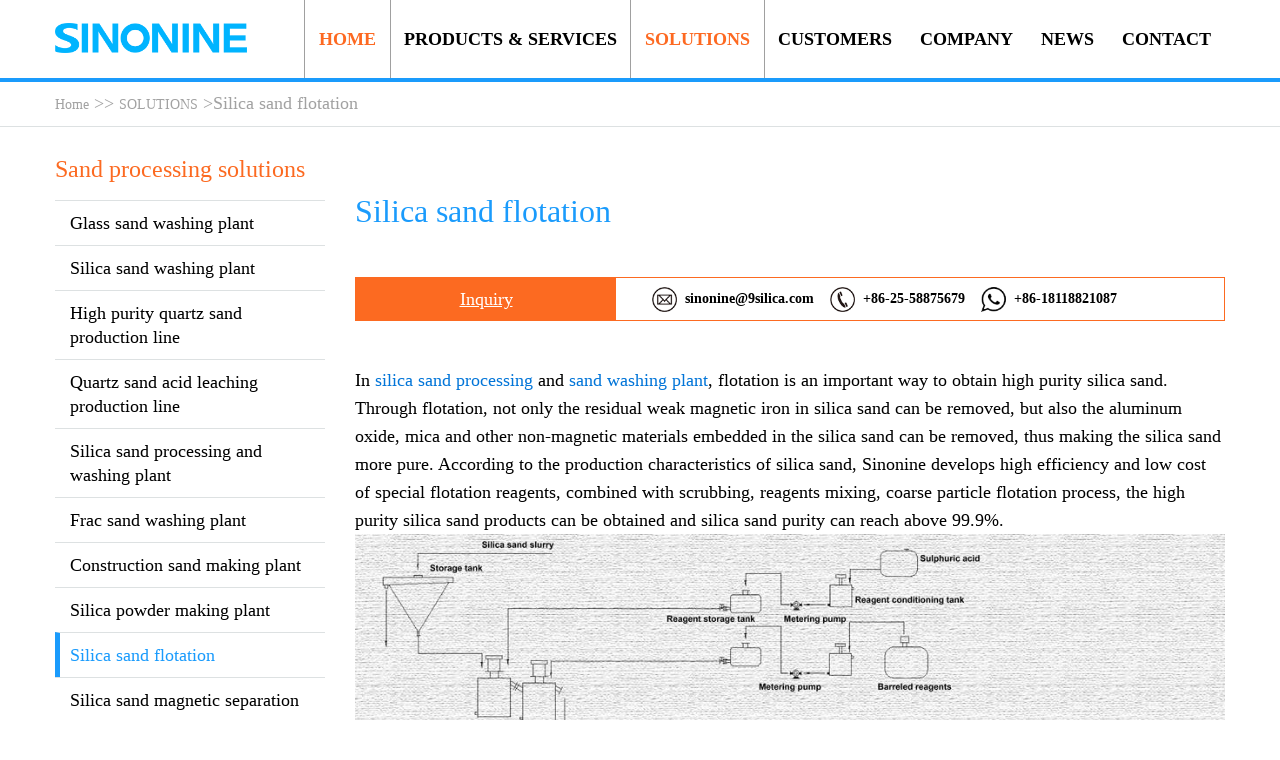

--- FILE ---
content_type: text/html; charset=utf-8
request_url: https://www.9silica.com/SOLUTIONS/Silica-sand-flotation.html
body_size: 5425
content:
<!DOCTYPE html>
<html lang="en">

<head>
 <meta charset="UTF-8">
 <meta name="viewport" content="width=device-width, initial-scale=1, maximum-scale=1, user-scalable=no">
 <meta http-equiv="X-UA-Compatible" content="ie=edge">
 <title>Silica sand flotation -Sinonine</title>
 <meta name="keywords" content="Silica sand flotation" />
 <meta name="description" content="Flotation is an important way to obtain high purity silica sand,the aluminum oxide, mica and other non-magnetic materials embedded in the silica sand can be completely removed." />
 <link rel="stylesheet" href="/template/default/css/bootstrap.css">
 <link rel="stylesheet" href="/template/default/css/sinonine.css">
 <link rel="shortcut icon" href="/template/default/favicon.ico" />
<!-- Global site tag (gtag.js) - Google Ads: 674035580 -->
<script async src="https://www.googletagmanager.com/gtag/js?id=AW-674035580"></script>
<script>
  window.dataLayer = window.dataLayer || [];
  function gtag(){dataLayer.push(arguments);}
  gtag('js', new Date());

  gtag('config', 'AW-674035580');
</script>
<!-- Global site tag (gtag.js) - Google Analytics -->
<script async src="https://www.googletagmanager.com/gtag/js?id=UA-222947460-1"></script>
<script>
  window.dataLayer = window.dataLayer || [];
  function gtag(){dataLayer.push(arguments);}
  gtag('js', new Date());

  gtag('config', 'UA-222947460-1');
</script>
<script>
window.addEventListener('load', function(){
    document.querySelectorAll("[type='submit']").forEach(function(e){
    e.addEventListener('click', function(){
       
      var name = document.querySelector("[name='name']").value;
      var email = document.querySelector("[name='email']").value;
      var msg = document.querySelector("[name='content']").value;

        if(email!="" && name!="" && msg!="" ){
          gtag('event', 'conversion', {'send_to': 'AW-674035580/kBOlCID07PEBEPzus8EC'});
        }
      });
    });
}); 
</script>
<!-- Global site tag (gtag.js) - Google Ads: 10788854454 -->
<script async src="https://www.googletagmanager.com/gtag/js?id=AW-10788854454"></script>
<script>
  window.dataLayer = window.dataLayer || [];
  function gtag(){dataLayer.push(arguments);}
  gtag('js', new Date());

  gtag('config', 'AW-674035580', {'allow_enhanced_conversions': true});
</script>

<script>
 var enhanced_conversion_data;
 window.addEventListener('load', function(event){ 
    document.querySelectorAll('button[type="submit"]').forEach(function(e){
        e.addEventListener('click', function(){
                var email = document.querySelector('input[name="email"]').value;
                var mailformat = /^\w+([\.-]?\w+)@\w+([\.-]?\w+)(\.\w{2,3})+$/;
                var name = document.querySelector('input[name="contacts"]').value;
                var tel = document.querySelector('input[name="mobile"]').value;
                var country = document.querySelector('input[name="country"]').value;

                if( email!="" && email.match(mailformat) && name!="" && tel!="" && country!="" ){
                    enhanced_conversion_data =  {
                        "email": email
                    };
                    gtag('event', 'conversion', {'send_to': 'AW-674035580/CpzZCNet9NMDEPzus8EC'});
                };
        });
    });
 });
</script>
<!-- Google tag (gtag.js) -->
<script async src="https://www.googletagmanager.com/gtag/js?id=G-ZPQCXWT0TG"></script>
<script>
  window.dataLayer = window.dataLayer || [];
  function gtag(){dataLayer.push(arguments);}
  gtag('js', new Date());

  gtag('config', 'G-ZPQCXWT0TG');
</script>

<!-- Contact pageview tracking -->
<script>
window.addEventListener('load', function(event){
    if(window.location.href.includes('/CONTACT/')){  
        gtag('event', '点击联系页面', {
            'event_category': '点击联系页面'
        });
        gtag('event', 'conversion', {'send_to': 'AW-674035580/fiUGCJeO4I0ZEPzus8EC'});
    };
});
</script>      

<script>
window.addEventListener("load", function(){
  setTimeout(function(){
    gtag('event', '浏览时长超过5分钟', {'event_category': '浏览时长超过5分钟'});
  }, 300000);
})
</script>

<script>
  function setCookie(name, value, expires) {
    var cookie = name + "=" + value + "; path=/; domain=." + location.hostname.replace(/^www\./i, "");
    if (typeof expires !== "undefined") {
      var now = new Date();
      now.setTime(now.getTime() + expires * 24 * 60 * 60 * 1000);
      cookie += "; expires=" + now.toUTCString();
    }
   document.cookie = cookie;
  }
  
  function getCookie(name) {
    var cookies = document.cookie.split(";"),
    toReturn;
    for (var i = 0; i < cookies.length; i++) {
      var cookie = cookies[i].trim();
      if (cookie.indexOf(name + "=") === 0) {
        toReturn = cookie.substring((name + "=").length, cookie.length);
      }
    }
    return toReturn;
  }
  
  (function() {
    var pageviewCount = getCookie("pageviewCount");
    if (typeof pageviewCount === "undefined") {
      pageviewCount = 1;
    } else {
      pageviewCount++;
    }
    setCookie("pageviewCount", pageviewCount, 30);
  })();
  </script>
  
  <script>
  var cookieArr = document.cookie.split(";");
      for(var i = 0; i < cookieArr.length; i++) {
          var cookiePair = cookieArr[i].split("=");
          if(name == cookiePair[0].trim()) {
              decodeURIComponent(cookiePair[1]);
          }
      }
  var pageviewCount = getCookie("pageviewCount");
  if(pageviewCount == 5){
    gtag('event', '浏览超过5个页面', {'event_category': '浏览超过5个页面'});
  }
  </script>
 </head>

<body style="background:#fff;">
 <div class="top-bar">
 <div class="container">
 <div class="clearfix">
 <div class="row">
 <div class="col-lg-2">
 <a href="/" title="Silica sand flotation -Sinonine" class="logo"><img src="/template/default/images/logo.png"
 alt="logo"></a>
 </div>
 <div class="col-lg-10">
 <div class="nav">
 <a href="/">HOME</a>
 
 <a href="/PRODUCTS/">PRODUCTS &amp; SERVICES</a>
 
 <a href="/SOLUTIONS/">SOLUTIONS</a>
 
 <a href="/CUSTOMERS/">CUSTOMERS</a>
 
 <a href="/COMPANY/">COMPANY</a>
 
 <a href="/NEWS/">NEWS</a>
 
 <a href="/CONTACT/">CONTACT</a>
 
 </div>
 </div>
 </div>
 <div class="nav-icon"><span></span></div>
 </div>
 </div>
</div>
 <div class="bread-nav">
 <div class="container"><a href="/">Home</a> >> <a href="/SOLUTIONS/">SOLUTIONS</a> >Silica sand flotation </div>
 </div>
 <div>
 <div class="container">
 <div class="row">
 <div class="col-lg-9 push-lg-3">
 <h1 class="article-title">Silica sand flotation </h1>
 <div class="inquiry-box">
 <a href="#contact">Inquiry</a>
 <div class="inquiry-type"><img
 src="/template/default/images/email.png"><a href="/cdn-cgi/l/email-protection" class="__cf_email__" data-cfemail="c3b0aaadacadaaada683fab0aaafaaa0a2eda0acae">[email&#160;protected]</a></div>
 <div class="inquiry-type"><img
 src="/template/default/images/tel.png">+86-25-58875679</div>
 <div class="inquiry-type"><img
 src="/template/default/images/mobile.png">+86-18118821087</div>
 </div>
 <div class="article-content">
 In <a href="http://www.9silica.com/PRODUCTS/Silica_sand_production_line/68.html"><strong>silica sand processing</strong></a> and&nbsp;<strong><a href="http://www.9silica.com/PRODUCTS/Silica_sand_production_line/70.html">sand washing plant</a></strong>, flotation is an important way to obtain high purity silica sand. Through flotation, not only the residual weak magnetic iron in silica sand can be removed, but also the aluminum oxide, mica and other non-magnetic materials embedded in the silica sand can be removed, thus making the silica sand more pure. According to the production characteristics of silica sand, <strong>Sinonine</strong> develops high efficiency and low cost of special flotation reagents, combined with scrubbing, reagents mixing, coarse particle flotation process, the high purity silica sand products can be obtained and silica sand purity can reach above 99.9%.<br />
<img alt="silica sand flotation flowsheet" src="/uploads/190705/1-1ZF5001450P4.jpg" /><br />
<strong>Features of silica sand flotation process</strong><br />
1. Adopt coarse particle flotation machine, especially for silica sand materials;<br />
2. Reverse flotation impurity removal process, high flotation efficiency;<br />
3. Special flotation reagents to ensure the flotation effect;<br />
4. Low energy consumption and low operation cost of the production line;<br />
5. Arrange water treatment system to avoid pollution discharge<br />
<strong>The technical process&nbsp;</strong><strong>of silica sand flotation&nbsp;</strong><br />
After the classification silica sand slurry enters into the efficient <strong><a href="http://www.9silica.com/PRODUCTS/Silica_sand_beneficiation_equi/57.html">conditioning tank </a></strong>to be fully mixed with flotation reagents, and then enters into the coarse particle <a href="http://www.9silica.com/PRODUCTS/Silica_sand_beneficiation_equi/56.html"><strong>flotation machine</strong></a> for flotation, the impurities from flotation are discharged into tailings pond by froth scraper of flotation machine for water treatment and then discharged, the silica sand slurry sinking into the tank of the flotation machine enters the <a href="http://www.9silica.com/PRODUCTS/Washing_and_classifing/49.html"><strong>spiral sand washer</strong></a> for dewatering process, then the residual flotation reagent is separated from the silica sand by a strong <strong><a href="http://www.9silica.com/PRODUCTS/Washing_and_classifing/54.html">attrition scrubber</a></strong>, again through spiral sand washer to remove reagents, finally high purity silica sand is obtained.<br />
&nbsp;<br />
<br />

 </div>
 <div class="article-feature">
 <div class="feature-title">Featured products</div>
 <div class="feature-tags">
 
 <a href="/PRODUCTS/Silica_sand_production_line/68.html" title="Silica sand processing plant">Silica sand processing plant</a>
 
 <a href="/PRODUCTS/Silica_sand_production_line/69.html" title="Glass sand washing plant">Glass sand washing plant</a>
 
 <a href="/PRODUCTS/Washing_and_classifing/54.html" title="Attrition scrubbers/cells">Attrition scrubbers/cells</a>
 
 <a href="/PRODUCTS/Silica_sand_production_line/70.html" title="Sand washing plant">Sand washing plant</a>
 
 <a href="/PRODUCTS/Silica_sand_beneficiation_equi/59.html" title="High gradient magnetic separator">High gradient magnetic separator</a>
 
 <a href="/PRODUCTS/Dewatering_and_drying/61.html" title="Sand dryer">Sand dryer</a>
 
 <a href="/PRODUCTS/Silica_sand_beneficiation_equi/286.html" title="Spiral concentrator">Spiral concentrator</a>
 
 <a href="/PRODUCTS/Washing_and_classifing/149.html" title="Sand washing machine">Sand washing machine</a>
 
 <a href="/PRODUCTS/Washing_and_classifing/52.html" title="Hydraulic classifier">Hydraulic classifier</a>
 
 <a href="/PRODUCTS/Dewatering_and_drying/167.html" title="Thickener">Thickener</a>
 
 <a href="/PRODUCTS/Dewatering_and_drying/62.html" title="Dewatering Screen">Dewatering Screen</a>
 
 <a href="/PRODUCTS/Crushing_and_grinding/45.html" title="Sand making machine">Sand making machine</a>
 
 <a href="/PRODUCTS/Crushing_and_grinding/46.html" title="Cone crusher">Cone crusher</a>
 
 <a href="/PRODUCTS/Crushing_and_grinding/48.html" title="Apron feeder">Apron feeder</a>
 
 <a href="/PRODUCTS/Crushing_and_grinding/44.html" title="Rod mill">Rod mill</a>
 
 <a href="/PRODUCTS/Crushing_and_grinding/47.html" title="Jaw crusher">Jaw crusher</a>
 
 </div>
 </div>
 <div class="article-related">
 <div class="related-title">Explore related Cases</div>
 
 <div class="related-item">
 <div class="row">
 <div class="col-lg-5 col-md-5">
 <img src="/uploads/190705/1-1ZF5001414128.jpg" title="Pakistan annual output of 50,000 tons of silica sand flotation production line">
 </div>
 <div class="col-lg-7 col-md-7">
 <div class="cpzltitle">Pakistan annual output of 50,000 tons of silica sand flotation production line</div>
 <p>The raw materials of this project are classified silica sand, which need to be further purified to obtain high-quality silica sand. Through experiment and research, sinonine puts forward the flotation solution, and use Sinonine's efficient reagents made by our technician team independently combined with forced attrition scrubber, to obtain high purity silica sand.</p>
 </div>
 </div>
 </div>
 <div class="related-item">
 <div class="row">
 <div class="col-lg-5 col-md-5">
 <img src="/uploads/190705/1-1ZF50014322c.jpg" title="China 80ppm High-end Glass Sand Processing Plant">
 </div>
 <div class="col-lg-7 col-md-7">
 <div class="cpzltitle">China 80ppm High-end Glass Sand Processing Plant</div>
 <p>The high-end glass sand processing plant, located in southwest China, produces silica sand for high-end glass. Through repeated experiments and finally by scrubbing and flotation process, the final high purity silica sand with iron content below 80ppm is obtained. The floatation equipments and scrubbing machines used in the production line is made of high quality stainless steel to avoid secondary iron pollution to silica sand. A new type of reagent developed by advanced technology has a good effect in removing impurity by flotation. At present, the production line runs stably and obtains high economic benefits.</p>
 </div>
 </div>
 </div>
 
 <div class="row">
 <div class="col-lg-5"></div>
 <div class="col-lg-7"><a href="/CUSTOMERS/" class="related-more">Learn more our customers</a></div>
 </div>
 </div>
 <div class="company-advantage">
 <div class="row">
 <div class="col-lg-6 col-md-6">
 <div class="company-advantage-box">
 <div class="company-advantage-tit">Why choose sinonine?</div>
 <p>Sinonine can provide turkey service for sand production to produce glass sand,frac sand,high purity sand etc.We are the first and only company in China that can provide the turnkey project service- EPC service for quartz/silica sand processing plant. We can provide quartz/silica sand production equipment with high cost-effective..</p>
 <a href="/COMPANY/110.html" class="company-advantage-more">Learn more about our services</a>
 </div>
 </div>
 <div class="col-lg-6 col-md-6">
 <div class="company-advantage-box">
 <div class="company-advantage-tit">Comments and suggestions</div>
 <div><img src="/template/default/images/quote-left.png" alt=""></div>
 <p>Sinonine quartz/silica sand equipment is first-class, a small set of quartz sand production line has solved me many problems, they not only provide high quality equipment, also provides a great help in the subsequent production. Special flotation agent is the core technology, they unreservedly give us the technical details, to help us produce high purity quartz sand products.Sinonine's  technology and equipment are well integrated.</p>
 <div class="quote-row"><img
 src="/template/default/images/quote-right.png" alt=""></div>
 </div>
 </div>
 </div>
 </div>
 </div>
 <div class="col-lg-3 pull-lg-9">
 <div class="nav-aside">
 <div class="nav-aside-title">Sand processing solutions</div>
 <div class="nav-aside-list">
 <div class="nav-aside-nogroup">
 
 <a href="/SOLUTIONS/glass-sand.html" title="Glass sand washing plant">Glass sand washing plant</a>
 
 <a href="/SOLUTIONS/Silica-sand-washing-plant.html" title="Silica sand washing plant">Silica sand washing plant</a>
 
 <a href="/SOLUTIONS/high-purity-sand.html" title="High purity quartz sand production line">High purity quartz sand production line</a>
 
 <a href="/SOLUTIONS/Quartz-sand-pickling.html" title="Quartz sand acid leaching production line">Quartz sand acid leaching production line</a>
 
 <a href="/SOLUTIONS/Silica-sand-processing.html" title="Silica sand processing and washing plant">Silica sand processing and washing plant</a>
 
 <a href="/SOLUTIONS/frac-sand.html" title="Frac sand washing plant">Frac sand washing plant</a>
 
 <a href="/SOLUTIONS/construction-sand.html" title="Construction sand making plant">Construction sand making plant</a>
 
 <a href="/SOLUTIONS/Quartz-sand-powder-processing.html" title="Silica powder making plant">Silica powder making plant</a>
 
 <a href="/SOLUTIONS/Silica-sand-flotation.html" title="Silica sand flotation ">Silica sand flotation </a>
 
 <a href="/SOLUTIONS/Silica-sand-magnetic-separation.html" title="Silica sand magnetic separation">Silica sand magnetic separation</a>
 
 <a href="/SOLUTIONS/Silica-sand-classifying.html" title="Silica sand classifying">Silica sand classifying</a>
 
 <a href="/SOLUTIONS/Silica-sand-drying.html" title="Silica sand drying production line">Silica sand drying production line</a>
 
 </div>
 </div>
 </div>
 </div>
 </div>
 </div>
 </div>
 <div class="contact" id="contact">
 <div class="container">
 <div class="contact-tit">Contact us</div>
 <p>Thank you for your interests in Sinonine, Please feel free to submit your inquiry information to us, our expert will contact with you as soon as possible.</p>
 <div>
 <form action="/message/" method="post">
 <div class="row">
 <div class="col-lg-2 col-md-3 col-sm-6">
 <div class="contact-form-label">Name</div>
 <input type="text" name="contacts" required="required">
 </div>
 <div class="col-lg-2 col-md-3 col-sm-6">
 <div class="contact-form-label">Email</div>
 <input type="text" name="email" required="required">
 </div>
 <div class="col-lg-2 col-md-3 col-sm-6">
 <div class="contact-form-label">Tel</div>
 <input type="text" name="mobile">
 </div>
 <div class="col-lg-2 col-md-3 col-sm-6">
 <div class="contact-form-label">Country</div>
 <input type="text" name="country">
 </div>
 </div>
 <div class="row">
 <div class="col-lg-12">
 <div class="contact-form-label">Message</div>
 <textarea name="content" required="required"></textarea>
 </div>
 </div>
 <div class="row">
 <div class="col-lg-3 col-md-12">
 <button type="submit">Submit</button>
 </div>
 <div class="col-lg-3 col-md-4">
 <div class="contact-type"><img src="/template/default/images/email.png"><a href="/cdn-cgi/l/email-protection" class="__cf_email__" data-cfemail="f6859f9899989f9893b6cf859f9a9f9597d895999b">[email&#160;protected]</a></div>
 </div>
 <div class="col-lg-3 col-md-4">
 <div class="contact-type"><img src="/template/default/images/tel.png">+86-25-58875679</div>
 </div>
 <div class="col-lg-3 col-md-4">
 <div class="contact-type"><img src="/template/default/images/mobile.png">+86-18118821087</div>
 </div>
 </div>
 </form>
 </div>
 </div>
</div>
<div class="footer">
 <div class="container">
 <div class="row">
 <div class="col-lg-9">
 <div class="footer-nav">
 <a href="/">HOME</a>
 
 <a href="/PRODUCTS/">PRODUCTS &amp; SERVICES</a>
 
 <a href="/SOLUTIONS/">SOLUTIONS</a>
 
 <a href="/CUSTOMERS/">CUSTOMERS</a>
 
 <a href="/COMPANY/">COMPANY</a>
 
 <a href="/NEWS/">NEWS</a>
 
 <a href="/CONTACT/">CONTACT</a>
 
 </div>
 </div>
 <div class="col-lg-3">
 <span class="copyright">Copyright © Sinonine</span>
 </div>
 </div>
 </div>
</div>
<script data-cfasync="false" src="/cdn-cgi/scripts/5c5dd728/cloudflare-static/email-decode.min.js"></script><script src="/template/default/js/jquery.js"></script>
<script src="/template/default/js/bootstrap.min.js"></script>
<script src="/template/default/js/sinonine.js"></script>
<!--Start of Tawk.to Script-->
<script type="text/javascript">
var Tawk_API=Tawk_API||{}, Tawk_LoadStart=new Date();
(function(){
var s1=document.createElement("script"),s0=document.getElementsByTagName("script")[0];
s1.async=true;
s1.src='https://embed.tawk.to/68c0b7b3bfd8a5191fb5526f/1j4ocr5ek';
s1.charset='UTF-8';
s1.setAttribute('crossorigin','*');
s0.parentNode.insertBefore(s1,s0);
})();
</script>
<!--End of Tawk.to Script-->
<script>
 $(document).ready(function() {
    $('video').attr('preload', 'auto');
});
</script>
<script src='/?p=/Do/visits/id/78' async='async'></script>
<script defer src="https://static.cloudflareinsights.com/beacon.min.js/vcd15cbe7772f49c399c6a5babf22c1241717689176015" integrity="sha512-ZpsOmlRQV6y907TI0dKBHq9Md29nnaEIPlkf84rnaERnq6zvWvPUqr2ft8M1aS28oN72PdrCzSjY4U6VaAw1EQ==" data-cf-beacon='{"version":"2024.11.0","token":"44a19f77bdc54372b0dfb70f28170497","r":1,"server_timing":{"name":{"cfCacheStatus":true,"cfEdge":true,"cfExtPri":true,"cfL4":true,"cfOrigin":true,"cfSpeedBrain":true},"location_startswith":null}}' crossorigin="anonymous"></script>
</body>

</html>

--- FILE ---
content_type: text/css
request_url: https://www.9silica.com/template/default/css/bootstrap.css
body_size: 23487
content:
/*!
 * Bootstrap v4.0.0-alpha.6 (https://getbootstrap.com)
 * Copyright 2011-2017 The Bootstrap Authors
 * Copyright 2011-2017 Twitter, Inc.
 * Licensed under MIT (https://github.com/twbs/bootstrap/blob/master/LICENSE)
 */
/*! normalize.css v5.0.0 | MIT License | github.com/necolas/normalize.css */
html {
    font-family: sans-serif;
    line-height: 1.15;
    -ms-text-size-adjust: 100%;
    -webkit-text-size-adjust: 100%;
  }
  
  body {
    margin: 0;
  }
  
  article,
  aside,
  footer,
  header,
  nav,
  section {
    display: block;
  }
  
  h1 {
    font-size: 2em;
    margin: 0.67em 0;
  }
  
  figcaption,
  figure,
  main {
    display: block;
  }
  
  figure {
    margin: 1em 40px;
  }
  
  hr {
    -webkit-box-sizing: content-box;
            box-sizing: content-box;
    height: 0;
    overflow: visible;
  }
  
  pre {
    font-family: monospace, monospace;
    font-size: 1em;
  }
  
  a {
    background-color: transparent;
    -webkit-text-decoration-skip: objects;
  }
  
  a:active,
  a:hover {
    outline-width: 0;
  }
  
  abbr[title] {
    border-bottom: none;
    text-decoration: underline;
    text-decoration: underline dotted;
  }
  
  b,
  strong {
    font-weight: inherit;
  }
  
  b,
  strong {
    font-weight: bolder;
  }
  
  code,
  kbd,
  samp {
    font-family: monospace, monospace;
    font-size: 1em;
  }
  
  dfn {
    font-style: italic;
  }
  
  mark {
    background-color: #ff0;
    color: #000;
  }
  
  small {
    font-size: 80%;
  }
  
  sub,
  sup {
    font-size: 75%;
    line-height: 0;
    position: relative;
    vertical-align: baseline;
  }
  
  sub {
    bottom: -0.25em;
  }
  
  sup {
    top: -0.5em;
  }
  
  audio,
  video {
    display: inline-block;
  }
  
  audio:not([controls]) {
    display: none;
    height: 0;
  }
  
  img {
    border-style: none;
  }
  
  svg:not(:root) {
    overflow: hidden;
  }
  
  button,
  input,
  optgroup,
  select,
  textarea {
    font-family: sans-serif;
    font-size: 100%;
    line-height: 1.15;
    margin: 0;
  }
  
  button,
  input {
    overflow: visible;
  }
  
  button,
  select {
    text-transform: none;
  }
  
  button,
  html [type="button"],
  [type="reset"],
  [type="submit"] {
    -webkit-appearance: button;
  }
  
  button::-moz-focus-inner,
  [type="button"]::-moz-focus-inner,
  [type="reset"]::-moz-focus-inner,
  [type="submit"]::-moz-focus-inner {
    border-style: none;
    padding: 0;
  }
  
  button:-moz-focusring,
  [type="button"]:-moz-focusring,
  [type="reset"]:-moz-focusring,
  [type="submit"]:-moz-focusring {
    outline: 1px dotted ButtonText;
  }
  
  fieldset {
    border: 1px solid #c0c0c0;
    margin: 0 2px;
    padding: 0.35em 0.625em 0.75em;
  }
  
  legend {
    -webkit-box-sizing: border-box;
            box-sizing: border-box;
    color: inherit;
    display: table;
    max-width: 100%;
    padding: 0;
    white-space: normal;
  }
  
  progress {
    display: inline-block;
    vertical-align: baseline;
  }
  
  textarea {
    overflow: auto;
  }
  
  [type="checkbox"],
  [type="radio"] {
    -webkit-box-sizing: border-box;
            box-sizing: border-box;
    padding: 0;
  }
  
  [type="number"]::-webkit-inner-spin-button,
  [type="number"]::-webkit-outer-spin-button {
    height: auto;
  }
  
  [type="search"] {
    -webkit-appearance: textfield;
    outline-offset: -2px;
  }
  
  [type="search"]::-webkit-search-cancel-button,
  [type="search"]::-webkit-search-decoration {
    -webkit-appearance: none;
  }
  
  ::-webkit-file-upload-button {
    -webkit-appearance: button;
    font: inherit;
  }
  
  details,
  menu {
    display: block;
  }
  
  summary {
    display: list-item;
  }
  
  canvas {
    display: inline-block;
  }
  
  template {
    display: none;
  }
  
  [hidden] {
    display: none;
  }
  
  @media print {
    *,
    *::before,
    *::after,
    p::first-letter,
    div::first-letter,
    blockquote::first-letter,
    li::first-letter,
    p::first-line,
    div::first-line,
    blockquote::first-line,
    li::first-line {
      text-shadow: none !important;
      -webkit-box-shadow: none !important;
              box-shadow: none !important;
    }
    a,
    a:visited {
      text-decoration: underline;
    }
    abbr[title]::after {
      content: " (" attr(title) ")";
    }
    pre {
      white-space: pre-wrap !important;
    }
    pre,
    blockquote {
      border: 1px solid #999;
      page-break-inside: avoid;
    }
    thead {
      display: table-header-group;
    }
    tr,
    img {
      page-break-inside: avoid;
    }
    p,
    h2,
    h3 {
      orphans: 3;
      widows: 3;
    }
    h2,
    h3 {
      page-break-after: avoid;
    }
    .navbar {
      display: none;
    }
    .badge {
      border: 1px solid #000;
    }
    .table {
      border-collapse: collapse !important;
    }
    .table td,
    .table th {
      background-color: #fff !important;
    }
    .table-bordered th,
    .table-bordered td {
      border: 1px solid #ddd !important;
    }
  }
  
  html {
    -webkit-box-sizing: border-box;
            box-sizing: border-box;
  }
  
  *,
  *::before,
  *::after {
    -webkit-box-sizing: inherit;
            box-sizing: inherit;
  }
  
  @-ms-viewport {
    width: device-width;
  }
  
  html {
    -ms-overflow-style: scrollbar;
    -webkit-tap-highlight-color: transparent;
  }
  
  body {
    font-family:"Helvetica Neue", Arial, sans-serif;
    font-size: 1rem;
    font-weight: normal;
    line-height: 1.5;
    color: #292b2c;
    background-color: #fff;
  }
  
  [tabindex="-1"]:focus {
    outline: none !important;
  }
  
  h1, h2, h3, h4, h5, h6 {
    margin-top: 0;
    margin-bottom: .5rem;
  }
  
  p {
    margin-top: 0;
    margin-bottom: 1rem;
  }
  
  abbr[title],
  abbr[data-original-title] {
    cursor: help;
  }
  
  address {
    margin-bottom: 1rem;
    font-style: normal;
    line-height: inherit;
  }
  
  ol,
  ul,
  dl {
    margin-top: 0;
    margin-bottom: 1rem;
  }
  
  ol ol,
  ul ul,
  ol ul,
  ul ol {
    margin-bottom: 0;
  }
  
  dt {
    font-weight: bold;
  }
  
  dd {
    margin-bottom: .5rem;
    margin-left: 0;
  }
  
  blockquote {
    margin: 0 0 1rem;
  }
  
  a {
    color: #0275d8;
    text-decoration: none;
  }
  
  a:focus, a:hover {
    color: #014c8c;
    text-decoration: underline;
  }
  
  a:not([href]):not([tabindex]) {
    color: inherit;
    text-decoration: none;
  }
  
  a:not([href]):not([tabindex]):focus, a:not([href]):not([tabindex]):hover {
    color: inherit;
    text-decoration: none;
  }
  
  a:not([href]):not([tabindex]):focus {
    outline: 0;
  }
  
  pre {
    margin-top: 0;
    margin-bottom: 1rem;
    overflow: auto;
  }
  
  figure {
    margin: 0 0 1rem;
  }
  
  img {
    vertical-align: middle;
  }
  
  [role="button"] {
    cursor: pointer;
  }
  
  a,
  area,
  button,
  [role="button"],
  input,
  label,
  select,
  summary,
  textarea {
    -ms-touch-action: manipulation;
        touch-action: manipulation;
  }
  
  table {
    border-collapse: collapse;
    background-color: transparent;
  }
  
  caption {
    padding-top: 0.75rem;
    padding-bottom: 0.75rem;
    color: #636c72;
    text-align: left;
    caption-side: bottom;
  }
  
  th {
    text-align: left;
  }
  
  label {
    display: inline-block;
    margin-bottom: .5rem;
  }
  
  button:focus {
    outline: 1px dotted;
    outline: 5px auto -webkit-focus-ring-color;
  }
  
  input,
  button,
  select,
  textarea {
    line-height: inherit;
  }
  
  input[type="radio"]:disabled,
  input[type="checkbox"]:disabled {
    cursor: not-allowed;
  }
  
  input[type="date"],
  input[type="time"],
  input[type="datetime-local"],
  input[type="month"] {
    -webkit-appearance: listbox;
  }
  
  textarea {
    resize: vertical;
  }
  
  fieldset {
    min-width: 0;
    padding: 0;
    margin: 0;
    border: 0;
  }
  
  legend {
    display: block;
    width: 100%;
    padding: 0;
    margin-bottom: .5rem;
    font-size: 1.5rem;
    line-height: inherit;
  }
  
  input[type="search"] {
    -webkit-appearance: none;
  }
  
  output {
    display: inline-block;
  }
  
  [hidden] {
    display: none !important;
  }
  
  h1, h2, h3, h4, h5, h6,
  .h1, .h2, .h3, .h4, .h5, .h6 {
    margin-bottom: 0.5rem;
    font-family: inherit;
    font-weight: 500;
    line-height: 1.1;
    color: inherit;
  }
  
  h1, .h1 {
    font-size: 2.5rem;
  }
  
  h2, .h2 {
    font-size: 2rem;
  }
  
  h3, .h3 {
    font-size: 1.75rem;
  }
  
  h4, .h4 {
    font-size: 1.5rem;
  }
  
  h5, .h5 {
    font-size: 1.25rem;
  }
  
  h6, .h6 {
    font-size: 1rem;
  }
  
  .lead {
    font-size: 1.25rem;
    font-weight: 300;
  }
  
  .display-1 {
    font-size: 6rem;
    font-weight: 300;
    line-height: 1.1;
  }
  
  .display-2 {
    font-size: 5.5rem;
    font-weight: 300;
    line-height: 1.1;
  }
  
  .display-3 {
    font-size: 4.5rem;
    font-weight: 300;
    line-height: 1.1;
  }
  
  .display-4 {
    font-size: 3.5rem;
    font-weight: 300;
    line-height: 1.1;
  }
  
  hr {
    margin-top: 1rem;
    margin-bottom: 1rem;
    border: 0;
    border-top: 1px solid rgba(0, 0, 0, 0.1);
  }
  
  small,
  .small {
    font-size: 80%;
    font-weight: normal;
  }
  
  mark,
  .mark {
    padding: 0.2em;
    background-color: #fcf8e3;
  }
  
  .list-unstyled {
    padding-left: 0;
    list-style: none;
  }
  
  .list-inline {
    padding-left: 0;
    list-style: none;
  }
  
  .list-inline-item {
    display: inline-block;
  }
  
  .list-inline-item:not(:last-child) {
    margin-right: 5px;
  }
  
  .initialism {
    font-size: 90%;
    text-transform: uppercase;
  }
  
  .blockquote {
    padding: 0.5rem 1rem;
    margin-bottom: 1rem;
    font-size: 1.25rem;
    border-left: 0.25rem solid #eceeef;
  }
  
  .blockquote-footer {
    display: block;
    font-size: 80%;
    color: #636c72;
  }
  
  .blockquote-footer::before {
    content: "\2014 \00A0";
  }
  
  .blockquote-reverse {
    padding-right: 1rem;
    padding-left: 0;
    text-align: right;
    border-right: 0.25rem solid #eceeef;
    border-left: 0;
  }
  
  .blockquote-reverse .blockquote-footer::before {
    content: "";
  }
  
  .blockquote-reverse .blockquote-footer::after {
    content: "\00A0 \2014";
  }
  
  .img-fluid {
    max-width: 100%;
    height: auto;
  }
  
  .img-thumbnail {
    padding: 0.25rem;
    background-color: #fff;
    border: 1px solid #ddd;
    border-radius: 0.25rem;
    -webkit-transition: all 0.2s ease-in-out;
    -o-transition: all 0.2s ease-in-out;
    transition: all 0.2s ease-in-out;
    max-width: 100%;
    height: auto;
  }
  
  .figure {
    display: inline-block;
  }
  
  .figure-img {
    margin-bottom: 0.5rem;
    line-height: 1;
  }
  
  .figure-caption {
    font-size: 90%;
    color: #636c72;
  }
  
  code,
  kbd,
  pre,
  samp {
    font-family: Menlo, Monaco, Consolas, "Liberation Mono", "Courier New", monospace;
  }
  
  code {
    padding: 0.2rem 0.4rem;
    font-size: 90%;
    color: #bd4147;
    background-color: #f7f7f9;
    border-radius: 0.25rem;
  }
  
  a > code {
    padding: 0;
    color: inherit;
    background-color: inherit;
  }
  
  kbd {
    padding: 0.2rem 0.4rem;
    font-size: 90%;
    color: #fff;
    background-color: #292b2c;
    border-radius: 0.2rem;
  }
  
  kbd kbd {
    padding: 0;
    font-size: 100%;
    font-weight: bold;
  }
  
  pre {
    display: block;
    margin-top: 0;
    margin-bottom: 1rem;
    font-size: 90%;
    color: #292b2c;
  }
  
  pre code {
    padding: 0;
    font-size: inherit;
    color: inherit;
    background-color: transparent;
    border-radius: 0;
  }
  
  .pre-scrollable {
    max-height: 340px;
    overflow-y: scroll;
  }
  
  .container {
    position: relative;
    margin-left: auto;
    margin-right: auto;
    padding-right: 15px;
    padding-left: 15px;
  }
  
  @media (min-width: 576px) {
    .container {
      padding-right: 15px;
      padding-left: 15px;
    }
  }
  
  @media (min-width: 768px) {
    .container {
      padding-right: 15px;
      padding-left: 15px;
    }
  }
  
  @media (min-width: 992px) {
    .container {
      padding-right: 15px;
      padding-left: 15px;
    }
  }
  
  @media (min-width: 1200px) {
    .container {
      padding-right: 15px;
      padding-left: 15px;
    }
  }
  
  @media (min-width: 768px) {
    .container {
      width: 750px;
    }
  }
  
  @media (min-width: 992px) {
    .container {
      width: 970px;
    }
  }
  
  @media (min-width: 1200px) {
    .container {
      width: 1200px;
      max-width: 100%;
    }
  }
  
  .container-fluid {
    position: relative;
    margin-left: auto;
    margin-right: auto;
    padding-right: 15px;
    padding-left: 15px;
  }
  
  @media (min-width: 576px) {
    .container-fluid {
      padding-right: 15px;
      padding-left: 15px;
    }
  }
  
  @media (min-width: 768px) {
    .container-fluid {
      padding-right: 15px;
      padding-left: 15px;
    }
  }
  
  @media (min-width: 992px) {
    .container-fluid {
      padding-right: 15px;
      padding-left: 15px;
    }
  }
  
  @media (min-width: 1200px) {
    .container-fluid {
      padding-right: 15px;
      padding-left: 15px;
    }
  }
  
  .row {
    display: -webkit-box;
    display: -webkit-flex;
    display: -ms-flexbox;
    display: flex;
    -webkit-flex-wrap: wrap;
        -ms-flex-wrap: wrap;
            flex-wrap: wrap;
    margin-right: -15px;
    margin-left: -15px;
  }
  
  @media (min-width: 576px) {
    .row {
      margin-right: -15px;
      margin-left: -15px;
    }
  }
  
  @media (min-width: 768px) {
    .row {
      margin-right: -15px;
      margin-left: -15px;
    }
  }
  
  @media (min-width: 992px) {
    .row {
      margin-right: -15px;
      margin-left: -15px;
    }
  }
  
  @media (min-width: 1200px) {
    .row {
      margin-right: -15px;
      margin-left: -15px;
    }
  }
  
  .no-gutters {
    margin-right: 0;
    margin-left: 0;
  }
  
  .no-gutters > .col,
  .no-gutters > [class*="col-"] {
    padding-right: 0;
    padding-left: 0;
  }
  
  .col-1, .col-2, .col-3, .col-4, .col-5, .col-6, .col-7, .col-8, .col-9, .col-10, .col-11, .col-12, .col, .col-sm-1, .col-sm-2, .col-sm-3, .col-sm-4, .col-sm-5, .col-sm-6, .col-sm-7, .col-sm-8, .col-sm-9, .col-sm-10, .col-sm-11, .col-sm-12, .col-sm, .col-md-1, .col-md-2, .col-md-3, .col-md-4, .col-md-5, .col-md-6, .col-md-7, .col-md-8, .col-md-9, .col-md-10, .col-md-11, .col-md-12, .col-md, .col-lg-1, .col-lg-2, .col-lg-3, .col-lg-4, .col-lg-5, .col-lg-6, .col-lg-7, .col-lg-8, .col-lg-9, .col-lg-10, .col-lg-11, .col-lg-12, .col-lg, .col-xl-1, .col-xl-2, .col-xl-3, .col-xl-4, .col-xl-5, .col-xl-6, .col-xl-7, .col-xl-8, .col-xl-9, .col-xl-10, .col-xl-11, .col-xl-12, .col-xl {
    position: relative;
    width: 100%;
    min-height: 1px;
    padding-right: 15px;
    padding-left: 15px;
  }
  
  @media (min-width: 576px) {
    .col-1, .col-2, .col-3, .col-4, .col-5, .col-6, .col-7, .col-8, .col-9, .col-10, .col-11, .col-12, .col, .col-sm-1, .col-sm-2, .col-sm-3, .col-sm-4, .col-sm-5, .col-sm-6, .col-sm-7, .col-sm-8, .col-sm-9, .col-sm-10, .col-sm-11, .col-sm-12, .col-sm, .col-md-1, .col-md-2, .col-md-3, .col-md-4, .col-md-5, .col-md-6, .col-md-7, .col-md-8, .col-md-9, .col-md-10, .col-md-11, .col-md-12, .col-md, .col-lg-1, .col-lg-2, .col-lg-3, .col-lg-4, .col-lg-5, .col-lg-6, .col-lg-7, .col-lg-8, .col-lg-9, .col-lg-10, .col-lg-11, .col-lg-12, .col-lg, .col-xl-1, .col-xl-2, .col-xl-3, .col-xl-4, .col-xl-5, .col-xl-6, .col-xl-7, .col-xl-8, .col-xl-9, .col-xl-10, .col-xl-11, .col-xl-12, .col-xl {
      padding-right: 15px;
      padding-left: 15px;
    }
  }
  
  @media (min-width: 768px) {
    .col-1, .col-2, .col-3, .col-4, .col-5, .col-6, .col-7, .col-8, .col-9, .col-10, .col-11, .col-12, .col, .col-sm-1, .col-sm-2, .col-sm-3, .col-sm-4, .col-sm-5, .col-sm-6, .col-sm-7, .col-sm-8, .col-sm-9, .col-sm-10, .col-sm-11, .col-sm-12, .col-sm, .col-md-1, .col-md-2, .col-md-3, .col-md-4, .col-md-5, .col-md-6, .col-md-7, .col-md-8, .col-md-9, .col-md-10, .col-md-11, .col-md-12, .col-md, .col-lg-1, .col-lg-2, .col-lg-3, .col-lg-4, .col-lg-5, .col-lg-6, .col-lg-7, .col-lg-8, .col-lg-9, .col-lg-10, .col-lg-11, .col-lg-12, .col-lg, .col-xl-1, .col-xl-2, .col-xl-3, .col-xl-4, .col-xl-5, .col-xl-6, .col-xl-7, .col-xl-8, .col-xl-9, .col-xl-10, .col-xl-11, .col-xl-12, .col-xl {
      padding-right: 15px;
      padding-left: 15px;
    }
  }
  
  @media (min-width: 992px) {
    .col-1, .col-2, .col-3, .col-4, .col-5, .col-6, .col-7, .col-8, .col-9, .col-10, .col-11, .col-12, .col, .col-sm-1, .col-sm-2, .col-sm-3, .col-sm-4, .col-sm-5, .col-sm-6, .col-sm-7, .col-sm-8, .col-sm-9, .col-sm-10, .col-sm-11, .col-sm-12, .col-sm, .col-md-1, .col-md-2, .col-md-3, .col-md-4, .col-md-5, .col-md-6, .col-md-7, .col-md-8, .col-md-9, .col-md-10, .col-md-11, .col-md-12, .col-md, .col-lg-1, .col-lg-2, .col-lg-3, .col-lg-4, .col-lg-5, .col-lg-6, .col-lg-7, .col-lg-8, .col-lg-9, .col-lg-10, .col-lg-11, .col-lg-12, .col-lg, .col-xl-1, .col-xl-2, .col-xl-3, .col-xl-4, .col-xl-5, .col-xl-6, .col-xl-7, .col-xl-8, .col-xl-9, .col-xl-10, .col-xl-11, .col-xl-12, .col-xl {
      padding-right: 15px;
      padding-left: 15px;
    }
  }
  
  @media (min-width: 1200px) {
    .col-1, .col-2, .col-3, .col-4, .col-5, .col-6, .col-7, .col-8, .col-9, .col-10, .col-11, .col-12, .col, .col-sm-1, .col-sm-2, .col-sm-3, .col-sm-4, .col-sm-5, .col-sm-6, .col-sm-7, .col-sm-8, .col-sm-9, .col-sm-10, .col-sm-11, .col-sm-12, .col-sm, .col-md-1, .col-md-2, .col-md-3, .col-md-4, .col-md-5, .col-md-6, .col-md-7, .col-md-8, .col-md-9, .col-md-10, .col-md-11, .col-md-12, .col-md, .col-lg-1, .col-lg-2, .col-lg-3, .col-lg-4, .col-lg-5, .col-lg-6, .col-lg-7, .col-lg-8, .col-lg-9, .col-lg-10, .col-lg-11, .col-lg-12, .col-lg, .col-xl-1, .col-xl-2, .col-xl-3, .col-xl-4, .col-xl-5, .col-xl-6, .col-xl-7, .col-xl-8, .col-xl-9, .col-xl-10, .col-xl-11, .col-xl-12, .col-xl {
      padding-right: 15px;
      padding-left: 15px;
    }
  }
  
  .col {
    -webkit-flex-basis: 0;
        -ms-flex-preferred-size: 0;
            flex-basis: 0;
    -webkit-box-flex: 1;
    -webkit-flex-grow: 1;
        -ms-flex-positive: 1;
            flex-grow: 1;
    max-width: 100%;
  }
  
  .col-auto {
    -webkit-box-flex: 0;
    -webkit-flex: 0 0 auto;
        -ms-flex: 0 0 auto;
            flex: 0 0 auto;
    width: auto;
  }
  
  .col-1 {
    -webkit-box-flex: 0;
    -webkit-flex: 0 0 8.333333%;
        -ms-flex: 0 0 8.333333%;
            flex: 0 0 8.333333%;
    max-width: 8.333333%;
  }
  
  .col-2 {
    -webkit-box-flex: 0;
    -webkit-flex: 0 0 16.666667%;
        -ms-flex: 0 0 16.666667%;
            flex: 0 0 16.666667%;
    max-width: 16.666667%;
  }
  
  .col-3 {
    -webkit-box-flex: 0;
    -webkit-flex: 0 0 25%;
        -ms-flex: 0 0 25%;
            flex: 0 0 25%;
    max-width: 25%;
  }
  
  .col-4 {
    -webkit-box-flex: 0;
    -webkit-flex: 0 0 33.333333%;
        -ms-flex: 0 0 33.333333%;
            flex: 0 0 33.333333%;
    max-width: 33.333333%;
  }
  
  .col-5 {
    -webkit-box-flex: 0;
    -webkit-flex: 0 0 41.666667%;
        -ms-flex: 0 0 41.666667%;
            flex: 0 0 41.666667%;
    max-width: 41.666667%;
  }
  
  .col-6 {
    -webkit-box-flex: 0;
    -webkit-flex: 0 0 50%;
        -ms-flex: 0 0 50%;
            flex: 0 0 50%;
    max-width: 50%;
  }
  
  .col-7 {
    -webkit-box-flex: 0;
    -webkit-flex: 0 0 58.333333%;
        -ms-flex: 0 0 58.333333%;
            flex: 0 0 58.333333%;
    max-width: 58.333333%;
  }
  
  .col-8 {
    -webkit-box-flex: 0;
    -webkit-flex: 0 0 66.666667%;
        -ms-flex: 0 0 66.666667%;
            flex: 0 0 66.666667%;
    max-width: 66.666667%;
  }
  
  .col-9 {
    -webkit-box-flex: 0;
    -webkit-flex: 0 0 75%;
        -ms-flex: 0 0 75%;
            flex: 0 0 75%;
    max-width: 75%;
  }
  
  .col-10 {
    -webkit-box-flex: 0;
    -webkit-flex: 0 0 83.333333%;
        -ms-flex: 0 0 83.333333%;
            flex: 0 0 83.333333%;
    max-width: 83.333333%;
  }
  
  .col-11 {
    -webkit-box-flex: 0;
    -webkit-flex: 0 0 91.666667%;
        -ms-flex: 0 0 91.666667%;
            flex: 0 0 91.666667%;
    max-width: 91.666667%;
  }
  
  .col-12 {
    -webkit-box-flex: 0;
    -webkit-flex: 0 0 100%;
        -ms-flex: 0 0 100%;
            flex: 0 0 100%;
    max-width: 100%;
  }
  
  .pull-0 {
    right: auto;
  }
  
  .pull-1 {
    right: 8.333333%;
  }
  
  .pull-2 {
    right: 16.666667%;
  }
  
  .pull-3 {
    right: 25%;
  }
  
  .pull-4 {
    right: 33.333333%;
  }
  
  .pull-5 {
    right: 41.666667%;
  }
  
  .pull-6 {
    right: 50%;
  }
  
  .pull-7 {
    right: 58.333333%;
  }
  
  .pull-8 {
    right: 66.666667%;
  }
  
  .pull-9 {
    right: 75%;
  }
  
  .pull-10 {
    right: 83.333333%;
  }
  
  .pull-11 {
    right: 91.666667%;
  }
  
  .pull-12 {
    right: 100%;
  }
  
  .push-0 {
    left: auto;
  }
  
  .push-1 {
    left: 8.333333%;
  }
  
  .push-2 {
    left: 16.666667%;
  }
  
  .push-3 {
    left: 25%;
  }
  
  .push-4 {
    left: 33.333333%;
  }
  
  .push-5 {
    left: 41.666667%;
  }
  
  .push-6 {
    left: 50%;
  }
  
  .push-7 {
    left: 58.333333%;
  }
  
  .push-8 {
    left: 66.666667%;
  }
  
  .push-9 {
    left: 75%;
  }
  
  .push-10 {
    left: 83.333333%;
  }
  
  .push-11 {
    left: 91.666667%;
  }
  
  .push-12 {
    left: 100%;
  }
  
  .offset-1 {
    margin-left: 8.333333%;
  }
  
  .offset-2 {
    margin-left: 16.666667%;
  }
  
  .offset-3 {
    margin-left: 25%;
  }
  
  .offset-4 {
    margin-left: 33.333333%;
  }
  
  .offset-5 {
    margin-left: 41.666667%;
  }
  
  .offset-6 {
    margin-left: 50%;
  }
  
  .offset-7 {
    margin-left: 58.333333%;
  }
  
  .offset-8 {
    margin-left: 66.666667%;
  }
  
  .offset-9 {
    margin-left: 75%;
  }
  
  .offset-10 {
    margin-left: 83.333333%;
  }
  
  .offset-11 {
    margin-left: 91.666667%;
  }
  
  @media (min-width: 576px) {
    .col-sm {
      -webkit-flex-basis: 0;
          -ms-flex-preferred-size: 0;
              flex-basis: 0;
      -webkit-box-flex: 1;
      -webkit-flex-grow: 1;
          -ms-flex-positive: 1;
              flex-grow: 1;
      max-width: 100%;
    }
    .col-sm-auto {
      -webkit-box-flex: 0;
      -webkit-flex: 0 0 auto;
          -ms-flex: 0 0 auto;
              flex: 0 0 auto;
      width: auto;
    }
    .col-sm-1 {
      -webkit-box-flex: 0;
      -webkit-flex: 0 0 8.333333%;
          -ms-flex: 0 0 8.333333%;
              flex: 0 0 8.333333%;
      max-width: 8.333333%;
    }
    .col-sm-2 {
      -webkit-box-flex: 0;
      -webkit-flex: 0 0 16.666667%;
          -ms-flex: 0 0 16.666667%;
              flex: 0 0 16.666667%;
      max-width: 16.666667%;
    }
    .col-sm-3 {
      -webkit-box-flex: 0;
      -webkit-flex: 0 0 25%;
          -ms-flex: 0 0 25%;
              flex: 0 0 25%;
      max-width: 25%;
    }
    .col-sm-4 {
      -webkit-box-flex: 0;
      -webkit-flex: 0 0 33.333333%;
          -ms-flex: 0 0 33.333333%;
              flex: 0 0 33.333333%;
      max-width: 33.333333%;
    }
    .col-sm-5 {
      -webkit-box-flex: 0;
      -webkit-flex: 0 0 41.666667%;
          -ms-flex: 0 0 41.666667%;
              flex: 0 0 41.666667%;
      max-width: 41.666667%;
    }
    .col-sm-6 {
      -webkit-box-flex: 0;
      -webkit-flex: 0 0 50%;
          -ms-flex: 0 0 50%;
              flex: 0 0 50%;
      max-width: 50%;
    }
    .col-sm-7 {
      -webkit-box-flex: 0;
      -webkit-flex: 0 0 58.333333%;
          -ms-flex: 0 0 58.333333%;
              flex: 0 0 58.333333%;
      max-width: 58.333333%;
    }
    .col-sm-8 {
      -webkit-box-flex: 0;
      -webkit-flex: 0 0 66.666667%;
          -ms-flex: 0 0 66.666667%;
              flex: 0 0 66.666667%;
      max-width: 66.666667%;
    }
    .col-sm-9 {
      -webkit-box-flex: 0;
      -webkit-flex: 0 0 75%;
          -ms-flex: 0 0 75%;
              flex: 0 0 75%;
      max-width: 75%;
    }
    .col-sm-10 {
      -webkit-box-flex: 0;
      -webkit-flex: 0 0 83.333333%;
          -ms-flex: 0 0 83.333333%;
              flex: 0 0 83.333333%;
      max-width: 83.333333%;
    }
    .col-sm-11 {
      -webkit-box-flex: 0;
      -webkit-flex: 0 0 91.666667%;
          -ms-flex: 0 0 91.666667%;
              flex: 0 0 91.666667%;
      max-width: 91.666667%;
    }
    .col-sm-12 {
      -webkit-box-flex: 0;
      -webkit-flex: 0 0 100%;
          -ms-flex: 0 0 100%;
              flex: 0 0 100%;
      max-width: 100%;
    }
    .pull-sm-0 {
      right: auto;
    }
    .pull-sm-1 {
      right: 8.333333%;
    }
    .pull-sm-2 {
      right: 16.666667%;
    }
    .pull-sm-3 {
      right: 25%;
    }
    .pull-sm-4 {
      right: 33.333333%;
    }
    .pull-sm-5 {
      right: 41.666667%;
    }
    .pull-sm-6 {
      right: 50%;
    }
    .pull-sm-7 {
      right: 58.333333%;
    }
    .pull-sm-8 {
      right: 66.666667%;
    }
    .pull-sm-9 {
      right: 75%;
    }
    .pull-sm-10 {
      right: 83.333333%;
    }
    .pull-sm-11 {
      right: 91.666667%;
    }
    .pull-sm-12 {
      right: 100%;
    }
    .push-sm-0 {
      left: auto;
    }
    .push-sm-1 {
      left: 8.333333%;
    }
    .push-sm-2 {
      left: 16.666667%;
    }
    .push-sm-3 {
      left: 25%;
    }
    .push-sm-4 {
      left: 33.333333%;
    }
    .push-sm-5 {
      left: 41.666667%;
    }
    .push-sm-6 {
      left: 50%;
    }
    .push-sm-7 {
      left: 58.333333%;
    }
    .push-sm-8 {
      left: 66.666667%;
    }
    .push-sm-9 {
      left: 75%;
    }
    .push-sm-10 {
      left: 83.333333%;
    }
    .push-sm-11 {
      left: 91.666667%;
    }
    .push-sm-12 {
      left: 100%;
    }
    .offset-sm-0 {
      margin-left: 0%;
    }
    .offset-sm-1 {
      margin-left: 8.333333%;
    }
    .offset-sm-2 {
      margin-left: 16.666667%;
    }
    .offset-sm-3 {
      margin-left: 25%;
    }
    .offset-sm-4 {
      margin-left: 33.333333%;
    }
    .offset-sm-5 {
      margin-left: 41.666667%;
    }
    .offset-sm-6 {
      margin-left: 50%;
    }
    .offset-sm-7 {
      margin-left: 58.333333%;
    }
    .offset-sm-8 {
      margin-left: 66.666667%;
    }
    .offset-sm-9 {
      margin-left: 75%;
    }
    .offset-sm-10 {
      margin-left: 83.333333%;
    }
    .offset-sm-11 {
      margin-left: 91.666667%;
    }
  }
  
  @media (min-width: 768px) {
    .col-md {
      -webkit-flex-basis: 0;
          -ms-flex-preferred-size: 0;
              flex-basis: 0;
      -webkit-box-flex: 1;
      -webkit-flex-grow: 1;
          -ms-flex-positive: 1;
              flex-grow: 1;
      max-width: 100%;
    }
    .col-md-auto {
      -webkit-box-flex: 0;
      -webkit-flex: 0 0 auto;
          -ms-flex: 0 0 auto;
              flex: 0 0 auto;
      width: auto;
    }
    .col-md-1 {
      -webkit-box-flex: 0;
      -webkit-flex: 0 0 8.333333%;
          -ms-flex: 0 0 8.333333%;
              flex: 0 0 8.333333%;
      max-width: 8.333333%;
    }
    .col-md-2 {
      -webkit-box-flex: 0;
      -webkit-flex: 0 0 16.666667%;
          -ms-flex: 0 0 16.666667%;
              flex: 0 0 16.666667%;
      max-width: 16.666667%;
    }
    .col-md-3 {
      -webkit-box-flex: 0;
      -webkit-flex: 0 0 25%;
          -ms-flex: 0 0 25%;
              flex: 0 0 25%;
      max-width: 25%;
    }
    .col-md-4 {
      -webkit-box-flex: 0;
      -webkit-flex: 0 0 33.333333%;
          -ms-flex: 0 0 33.333333%;
              flex: 0 0 33.333333%;
      max-width: 33.333333%;
    }
    .col-md-5 {
      -webkit-box-flex: 0;
      -webkit-flex: 0 0 41.666667%;
          -ms-flex: 0 0 41.666667%;
              flex: 0 0 41.666667%;
      max-width: 41.666667%;
    }
    .col-md-6 {
      -webkit-box-flex: 0;
      -webkit-flex: 0 0 50%;
          -ms-flex: 0 0 50%;
              flex: 0 0 50%;
      max-width: 50%;
    }
    .col-md-7 {
      -webkit-box-flex: 0;
      -webkit-flex: 0 0 58.333333%;
          -ms-flex: 0 0 58.333333%;
              flex: 0 0 58.333333%;
      max-width: 58.333333%;
    }
    .col-md-8 {
      -webkit-box-flex: 0;
      -webkit-flex: 0 0 66.666667%;
          -ms-flex: 0 0 66.666667%;
              flex: 0 0 66.666667%;
      max-width: 66.666667%;
    }
    .col-md-9 {
      -webkit-box-flex: 0;
      -webkit-flex: 0 0 75%;
          -ms-flex: 0 0 75%;
              flex: 0 0 75%;
      max-width: 75%;
    }
    .col-md-10 {
      -webkit-box-flex: 0;
      -webkit-flex: 0 0 83.333333%;
          -ms-flex: 0 0 83.333333%;
              flex: 0 0 83.333333%;
      max-width: 83.333333%;
    }
    .col-md-11 {
      -webkit-box-flex: 0;
      -webkit-flex: 0 0 91.666667%;
          -ms-flex: 0 0 91.666667%;
              flex: 0 0 91.666667%;
      max-width: 91.666667%;
    }
    .col-md-12 {
      -webkit-box-flex: 0;
      -webkit-flex: 0 0 100%;
          -ms-flex: 0 0 100%;
              flex: 0 0 100%;
      max-width: 100%;
    }
    .pull-md-0 {
      right: auto;
    }
    .pull-md-1 {
      right: 8.333333%;
    }
    .pull-md-2 {
      right: 16.666667%;
    }
    .pull-md-3 {
      right: 25%;
    }
    .pull-md-4 {
      right: 33.333333%;
    }
    .pull-md-5 {
      right: 41.666667%;
    }
    .pull-md-6 {
      right: 50%;
    }
    .pull-md-7 {
      right: 58.333333%;
    }
    .pull-md-8 {
      right: 66.666667%;
    }
    .pull-md-9 {
      right: 75%;
    }
    .pull-md-10 {
      right: 83.333333%;
    }
    .pull-md-11 {
      right: 91.666667%;
    }
    .pull-md-12 {
      right: 100%;
    }
    .push-md-0 {
      left: auto;
    }
    .push-md-1 {
      left: 8.333333%;
    }
    .push-md-2 {
      left: 16.666667%;
    }
    .push-md-3 {
      left: 25%;
    }
    .push-md-4 {
      left: 33.333333%;
    }
    .push-md-5 {
      left: 41.666667%;
    }
    .push-md-6 {
      left: 50%;
    }
    .push-md-7 {
      left: 58.333333%;
    }
    .push-md-8 {
      left: 66.666667%;
    }
    .push-md-9 {
      left: 75%;
    }
    .push-md-10 {
      left: 83.333333%;
    }
    .push-md-11 {
      left: 91.666667%;
    }
    .push-md-12 {
      left: 100%;
    }
    .offset-md-0 {
      margin-left: 0%;
    }
    .offset-md-1 {
      margin-left: 8.333333%;
    }
    .offset-md-2 {
      margin-left: 16.666667%;
    }
    .offset-md-3 {
      margin-left: 25%;
    }
    .offset-md-4 {
      margin-left: 33.333333%;
    }
    .offset-md-5 {
      margin-left: 41.666667%;
    }
    .offset-md-6 {
      margin-left: 50%;
    }
    .offset-md-7 {
      margin-left: 58.333333%;
    }
    .offset-md-8 {
      margin-left: 66.666667%;
    }
    .offset-md-9 {
      margin-left: 75%;
    }
    .offset-md-10 {
      margin-left: 83.333333%;
    }
    .offset-md-11 {
      margin-left: 91.666667%;
    }
  }
  
  @media (min-width: 992px) {
    .col-lg {
      -webkit-flex-basis: 0;
          -ms-flex-preferred-size: 0;
              flex-basis: 0;
      -webkit-box-flex: 1;
      -webkit-flex-grow: 1;
          -ms-flex-positive: 1;
              flex-grow: 1;
      max-width: 100%;
    }
    .col-lg-auto {
      -webkit-box-flex: 0;
      -webkit-flex: 0 0 auto;
          -ms-flex: 0 0 auto;
              flex: 0 0 auto;
      width: auto;
    }
    .col-lg-1 {
      -webkit-box-flex: 0;
      -webkit-flex: 0 0 8.333333%;
          -ms-flex: 0 0 8.333333%;
              flex: 0 0 8.333333%;
      max-width: 8.333333%;
    }
    .col-lg-2 {
      -webkit-box-flex: 0;
      -webkit-flex: 0 0 16.666667%;
          -ms-flex: 0 0 16.666667%;
              flex: 0 0 16.666667%;
      max-width: 16.666667%;
    }
    .col-lg-3 {
      -webkit-box-flex: 0;
      -webkit-flex: 0 0 25%;
          -ms-flex: 0 0 25%;
              flex: 0 0 25%;
      max-width: 25%;
    }
    .col-lg-4 {
      -webkit-box-flex: 0;
      -webkit-flex: 0 0 33.333333%;
          -ms-flex: 0 0 33.333333%;
              flex: 0 0 33.333333%;
      max-width: 33.333333%;
    }
    .col-lg-5 {
      -webkit-box-flex: 0;
      -webkit-flex: 0 0 41.666667%;
          -ms-flex: 0 0 41.666667%;
              flex: 0 0 41.666667%;
      max-width: 41.666667%;
    }
    .col-lg-6 {
      -webkit-box-flex: 0;
      -webkit-flex: 0 0 50%;
          -ms-flex: 0 0 50%;
              flex: 0 0 50%;
      max-width: 50%;
    }
    .col-lg-7 {
      -webkit-box-flex: 0;
      -webkit-flex: 0 0 58.333333%;
          -ms-flex: 0 0 58.333333%;
              flex: 0 0 58.333333%;
      max-width: 58.333333%;
    }
    .col-lg-8 {
      -webkit-box-flex: 0;
      -webkit-flex: 0 0 66.666667%;
          -ms-flex: 0 0 66.666667%;
              flex: 0 0 66.666667%;
      max-width: 66.666667%;
    }
    .col-lg-9 {
      -webkit-box-flex: 0;
      -webkit-flex: 0 0 75%;
          -ms-flex: 0 0 75%;
              flex: 0 0 75%;
      max-width: 75%;
    }
    .col-lg-10 {
      -webkit-box-flex: 0;
      -webkit-flex: 0 0 83.333333%;
          -ms-flex: 0 0 83.333333%;
              flex: 0 0 83.333333%;
      max-width: 83.333333%;
    }
    .col-lg-11 {
      -webkit-box-flex: 0;
      -webkit-flex: 0 0 91.666667%;
          -ms-flex: 0 0 91.666667%;
              flex: 0 0 91.666667%;
      max-width: 91.666667%;
    }
    .col-lg-12 {
      -webkit-box-flex: 0;
      -webkit-flex: 0 0 100%;
          -ms-flex: 0 0 100%;
              flex: 0 0 100%;
      max-width: 100%;
    }
    .pull-lg-0 {
      right: auto;
    }
    .pull-lg-1 {
      right: 8.333333%;
    }
    .pull-lg-2 {
      right: 16.666667%;
    }
    .pull-lg-3 {
      right: 25%;
    }
    .pull-lg-4 {
      right: 33.333333%;
    }
    .pull-lg-5 {
      right: 41.666667%;
    }
    .pull-lg-6 {
      right: 50%;
    }
    .pull-lg-7 {
      right: 58.333333%;
    }
    .pull-lg-8 {
      right: 66.666667%;
    }
    .pull-lg-9 {
      right: 75%;
    }
    .pull-lg-10 {
      right: 83.333333%;
    }
    .pull-lg-11 {
      right: 91.666667%;
    }
    .pull-lg-12 {
      right: 100%;
    }
    .push-lg-0 {
      left: auto;
    }
    .push-lg-1 {
      left: 8.333333%;
    }
    .push-lg-2 {
      left: 16.666667%;
    }
    .push-lg-3 {
      left: 25%;
    }
    .push-lg-4 {
      left: 33.333333%;
    }
    .push-lg-5 {
      left: 41.666667%;
    }
    .push-lg-6 {
      left: 50%;
    }
    .push-lg-7 {
      left: 58.333333%;
    }
    .push-lg-8 {
      left: 66.666667%;
    }
    .push-lg-9 {
      left: 75%;
    }
    .push-lg-10 {
      left: 83.333333%;
    }
    .push-lg-11 {
      left: 91.666667%;
    }
    .push-lg-12 {
      left: 100%;
    }
    .offset-lg-0 {
      margin-left: 0%;
    }
    .offset-lg-1 {
      margin-left: 8.333333%;
    }
    .offset-lg-2 {
      margin-left: 16.666667%;
    }
    .offset-lg-3 {
      margin-left: 25%;
    }
    .offset-lg-4 {
      margin-left: 33.333333%;
    }
    .offset-lg-5 {
      margin-left: 41.666667%;
    }
    .offset-lg-6 {
      margin-left: 50%;
    }
    .offset-lg-7 {
      margin-left: 58.333333%;
    }
    .offset-lg-8 {
      margin-left: 66.666667%;
    }
    .offset-lg-9 {
      margin-left: 75%;
    }
    .offset-lg-10 {
      margin-left: 83.333333%;
    }
    .offset-lg-11 {
      margin-left: 91.666667%;
    }
  }
  
  @media (min-width: 1200px) {
    .col-xl {
      -webkit-flex-basis: 0;
          -ms-flex-preferred-size: 0;
              flex-basis: 0;
      -webkit-box-flex: 1;
      -webkit-flex-grow: 1;
          -ms-flex-positive: 1;
              flex-grow: 1;
      max-width: 100%;
    }
    .col-xl-auto {
      -webkit-box-flex: 0;
      -webkit-flex: 0 0 auto;
          -ms-flex: 0 0 auto;
              flex: 0 0 auto;
      width: auto;
    }
    .col-xl-1 {
      -webkit-box-flex: 0;
      -webkit-flex: 0 0 8.333333%;
          -ms-flex: 0 0 8.333333%;
              flex: 0 0 8.333333%;
      max-width: 8.333333%;
    }
    .col-xl-2 {
      -webkit-box-flex: 0;
      -webkit-flex: 0 0 16.666667%;
          -ms-flex: 0 0 16.666667%;
              flex: 0 0 16.666667%;
      max-width: 16.666667%;
    }
    .col-xl-3 {
      -webkit-box-flex: 0;
      -webkit-flex: 0 0 25%;
          -ms-flex: 0 0 25%;
              flex: 0 0 25%;
      max-width: 25%;
    }
    .col-xl-4 {
      -webkit-box-flex: 0;
      -webkit-flex: 0 0 33.333333%;
          -ms-flex: 0 0 33.333333%;
              flex: 0 0 33.333333%;
      max-width: 33.333333%;
    }
    .col-xl-5 {
      -webkit-box-flex: 0;
      -webkit-flex: 0 0 41.666667%;
          -ms-flex: 0 0 41.666667%;
              flex: 0 0 41.666667%;
      max-width: 41.666667%;
    }
    .col-xl-6 {
      -webkit-box-flex: 0;
      -webkit-flex: 0 0 50%;
          -ms-flex: 0 0 50%;
              flex: 0 0 50%;
      max-width: 50%;
    }
    .col-xl-7 {
      -webkit-box-flex: 0;
      -webkit-flex: 0 0 58.333333%;
          -ms-flex: 0 0 58.333333%;
              flex: 0 0 58.333333%;
      max-width: 58.333333%;
    }
    .col-xl-8 {
      -webkit-box-flex: 0;
      -webkit-flex: 0 0 66.666667%;
          -ms-flex: 0 0 66.666667%;
              flex: 0 0 66.666667%;
      max-width: 66.666667%;
    }
    .col-xl-9 {
      -webkit-box-flex: 0;
      -webkit-flex: 0 0 75%;
          -ms-flex: 0 0 75%;
              flex: 0 0 75%;
      max-width: 75%;
    }
    .col-xl-10 {
      -webkit-box-flex: 0;
      -webkit-flex: 0 0 83.333333%;
          -ms-flex: 0 0 83.333333%;
              flex: 0 0 83.333333%;
      max-width: 83.333333%;
    }
    .col-xl-11 {
      -webkit-box-flex: 0;
      -webkit-flex: 0 0 91.666667%;
          -ms-flex: 0 0 91.666667%;
              flex: 0 0 91.666667%;
      max-width: 91.666667%;
    }
    .col-xl-12 {
      -webkit-box-flex: 0;
      -webkit-flex: 0 0 100%;
          -ms-flex: 0 0 100%;
              flex: 0 0 100%;
      max-width: 100%;
    }
    .pull-xl-0 {
      right: auto;
    }
    .pull-xl-1 {
      right: 8.333333%;
    }
    .pull-xl-2 {
      right: 16.666667%;
    }
    .pull-xl-3 {
      right: 25%;
    }
    .pull-xl-4 {
      right: 33.333333%;
    }
    .pull-xl-5 {
      right: 41.666667%;
    }
    .pull-xl-6 {
      right: 50%;
    }
    .pull-xl-7 {
      right: 58.333333%;
    }
    .pull-xl-8 {
      right: 66.666667%;
    }
    .pull-xl-9 {
      right: 75%;
    }
    .pull-xl-10 {
      right: 83.333333%;
    }
    .pull-xl-11 {
      right: 91.666667%;
    }
    .pull-xl-12 {
      right: 100%;
    }
    .push-xl-0 {
      left: auto;
    }
    .push-xl-1 {
      left: 8.333333%;
    }
    .push-xl-2 {
      left: 16.666667%;
    }
    .push-xl-3 {
      left: 25%;
    }
    .push-xl-4 {
      left: 33.333333%;
    }
    .push-xl-5 {
      left: 41.666667%;
    }
    .push-xl-6 {
      left: 50%;
    }
    .push-xl-7 {
      left: 58.333333%;
    }
    .push-xl-8 {
      left: 66.666667%;
    }
    .push-xl-9 {
      left: 75%;
    }
    .push-xl-10 {
      left: 83.333333%;
    }
    .push-xl-11 {
      left: 91.666667%;
    }
    .push-xl-12 {
      left: 100%;
    }
    .offset-xl-0 {
      margin-left: 0%;
    }
    .offset-xl-1 {
      margin-left: 8.333333%;
    }
    .offset-xl-2 {
      margin-left: 16.666667%;
    }
    .offset-xl-3 {
      margin-left: 25%;
    }
    .offset-xl-4 {
      margin-left: 33.333333%;
    }
    .offset-xl-5 {
      margin-left: 41.666667%;
    }
    .offset-xl-6 {
      margin-left: 50%;
    }
    .offset-xl-7 {
      margin-left: 58.333333%;
    }
    .offset-xl-8 {
      margin-left: 66.666667%;
    }
    .offset-xl-9 {
      margin-left: 75%;
    }
    .offset-xl-10 {
      margin-left: 83.333333%;
    }
    .offset-xl-11 {
      margin-left: 91.666667%;
    }
  }
  
  .table {
    width: 100%;
    max-width: 100%;
    margin-bottom: 1rem;
  }
  
  .table th,
  .table td {
    padding: 0.75rem;
    vertical-align: top;
    border-top: 1px solid #eceeef;
  }
  
  .table thead th {
    vertical-align: bottom;
    border-bottom: 2px solid #eceeef;
  }
  
  .table tbody + tbody {
    border-top: 2px solid #eceeef;
  }
  
  .table .table {
    background-color: #fff;
  }
  
  .table-sm th,
  .table-sm td {
    padding: 0.3rem;
  }
  
  .table-bordered {
    border: 1px solid #eceeef;
  }
  
  .table-bordered th,
  .table-bordered td {
    border: 1px solid #eceeef;
  }
  
  .table-bordered thead th,
  .table-bordered thead td {
    border-bottom-width: 2px;
  }
  
  .table-striped tbody tr:nth-of-type(odd) {
    background-color: rgba(0, 0, 0, 0.05);
  }
  
  .table-hover tbody tr:hover {
    background-color: rgba(0, 0, 0, 0.075);
  }
  
  .table-active,
  .table-active > th,
  .table-active > td {
    background-color: rgba(0, 0, 0, 0.075);
  }
  
  .table-hover .table-active:hover {
    background-color: rgba(0, 0, 0, 0.075);
  }
  
  .table-hover .table-active:hover > td,
  .table-hover .table-active:hover > th {
    background-color: rgba(0, 0, 0, 0.075);
  }
  
  .table-success,
  .table-success > th,
  .table-success > td {
    background-color: #dff0d8;
  }
  
  .table-hover .table-success:hover {
    background-color: #d0e9c6;
  }
  
  .table-hover .table-success:hover > td,
  .table-hover .table-success:hover > th {
    background-color: #d0e9c6;
  }
  
  .table-info,
  .table-info > th,
  .table-info > td {
    background-color: #d9edf7;
  }
  
  .table-hover .table-info:hover {
    background-color: #c4e3f3;
  }
  
  .table-hover .table-info:hover > td,
  .table-hover .table-info:hover > th {
    background-color: #c4e3f3;
  }
  
  .table-warning,
  .table-warning > th,
  .table-warning > td {
    background-color: #fcf8e3;
  }
  
  .table-hover .table-warning:hover {
    background-color: #faf2cc;
  }
  
  .table-hover .table-warning:hover > td,
  .table-hover .table-warning:hover > th {
    background-color: #faf2cc;
  }
  
  .table-danger,
  .table-danger > th,
  .table-danger > td {
    background-color: #f2dede;
  }
  
  .table-hover .table-danger:hover {
    background-color: #ebcccc;
  }
  
  .table-hover .table-danger:hover > td,
  .table-hover .table-danger:hover > th {
    background-color: #ebcccc;
  }
  
  .thead-inverse th {
    color: #fff;
    background-color: #292b2c;
  }
  
  .thead-default th {
    color: #464a4c;
    background-color: #eceeef;
  }
  
  .table-inverse {
    color: #fff;
    background-color: #292b2c;
  }
  
  .table-inverse th,
  .table-inverse td,
  .table-inverse thead th {
    border-color: #fff;
  }
  
  .table-inverse.table-bordered {
    border: 0;
  }
  
  .table-responsive {
    display: block;
    width: 100%;
    overflow-x: auto;
    -ms-overflow-style: -ms-autohiding-scrollbar;
  }
  
  .table-responsive.table-bordered {
    border: 0;
  }
  
  .form-control {
    display: block;
    width: 100%;
    padding: 0.5rem 0.75rem;
    font-size: 1rem;
    line-height: 1.25;
    color: #464a4c;
    background-color: #fff;
    background-image: none;
    -webkit-background-clip: padding-box;
            background-clip: padding-box;
    border: 1px solid rgba(0, 0, 0, 0.15);
    border-radius: 0.25rem;
    -webkit-transition: border-color ease-in-out 0.15s, -webkit-box-shadow ease-in-out 0.15s;
    transition: border-color ease-in-out 0.15s, -webkit-box-shadow ease-in-out 0.15s;
    -o-transition: border-color ease-in-out 0.15s, box-shadow ease-in-out 0.15s;
    transition: border-color ease-in-out 0.15s, box-shadow ease-in-out 0.15s;
    transition: border-color ease-in-out 0.15s, box-shadow ease-in-out 0.15s, -webkit-box-shadow ease-in-out 0.15s;
  }
  
  .form-control::-ms-expand {
    background-color: transparent;
    border: 0;
  }
  
  .form-control:focus {
    color: #464a4c;
    background-color: #fff;
    border-color: #5cb3fd;
    outline: none;
  }
  
  .form-control::-webkit-input-placeholder {
    color: #636c72;
    opacity: 1;
  }
  
  .form-control::-moz-placeholder {
    color: #636c72;
    opacity: 1;
  }
  
  .form-control:-ms-input-placeholder {
    color: #636c72;
    opacity: 1;
  }
  
  .form-control::placeholder {
    color: #636c72;
    opacity: 1;
  }
  
  .form-control:disabled, .form-control[readonly] {
    background-color: #eceeef;
    opacity: 1;
  }
  
  .form-control:disabled {
    cursor: not-allowed;
  }
  
  select.form-control:not([size]):not([multiple]) {
    height: calc(2.25rem + 2px);
  }
  
  select.form-control:focus::-ms-value {
    color: #464a4c;
    background-color: #fff;
  }
  
  .form-control-file,
  .form-control-range {
    display: block;
  }
  
  .col-form-label {
    padding-top: calc(0.5rem - 1px * 2);
    padding-bottom: calc(0.5rem - 1px * 2);
    margin-bottom: 0;
  }
  
  .col-form-label-lg {
    padding-top: calc(0.75rem - 1px * 2);
    padding-bottom: calc(0.75rem - 1px * 2);
    font-size: 1.25rem;
  }
  
  .col-form-label-sm {
    padding-top: calc(0.25rem - 1px * 2);
    padding-bottom: calc(0.25rem - 1px * 2);
    font-size: 0.875rem;
  }
  
  .col-form-legend {
    padding-top: 0.5rem;
    padding-bottom: 0.5rem;
    margin-bottom: 0;
    font-size: 1rem;
  }
  
  .form-control-static {
    padding-top: 0.5rem;
    padding-bottom: 0.5rem;
    margin-bottom: 0;
    line-height: 1.25;
    border: solid transparent;
    border-width: 1px 0;
  }
  
  .form-control-static.form-control-sm, .input-group-sm > .form-control-static.form-control,
  .input-group-sm > .form-control-static.input-group-addon,
  .input-group-sm > .input-group-btn > .form-control-static.btn, .form-control-static.form-control-lg, .input-group-lg > .form-control-static.form-control,
  .input-group-lg > .form-control-static.input-group-addon,
  .input-group-lg > .input-group-btn > .form-control-static.btn {
    padding-right: 0;
    padding-left: 0;
  }
  
  .form-control-sm, .input-group-sm > .form-control,
  .input-group-sm > .input-group-addon,
  .input-group-sm > .input-group-btn > .btn {
    padding: 0.25rem 0.5rem;
    font-size: 0.875rem;
    border-radius: 0.2rem;
  }
  
  select.form-control-sm:not([size]):not([multiple]), .input-group-sm > select.form-control:not([size]):not([multiple]),
  .input-group-sm > select.input-group-addon:not([size]):not([multiple]),
  .input-group-sm > .input-group-btn > select.btn:not([size]):not([multiple]) {
    height: 1.8125rem;
  }
  
  .form-control-lg, .input-group-lg > .form-control,
  .input-group-lg > .input-group-addon,
  .input-group-lg > .input-group-btn > .btn {
    padding: 0.75rem 1.5rem;
    font-size: 1.25rem;
    border-radius: 0.3rem;
  }
  
  select.form-control-lg:not([size]):not([multiple]), .input-group-lg > select.form-control:not([size]):not([multiple]),
  .input-group-lg > select.input-group-addon:not([size]):not([multiple]),
  .input-group-lg > .input-group-btn > select.btn:not([size]):not([multiple]) {
    height: 3.166667rem;
  }
  
  .form-group {
    margin-bottom: 1rem;
  }
  
  .form-text {
    display: block;
    margin-top: 0.25rem;
  }
  
  .form-check {
    position: relative;
    display: block;
    margin-bottom: 0.5rem;
  }
  
  .form-check.disabled .form-check-label {
    color: #636c72;
    cursor: not-allowed;
  }
  
  .form-check-label {
    padding-left: 1.25rem;
    margin-bottom: 0;
    cursor: pointer;
  }
  
  .form-check-input {
    position: absolute;
    margin-top: 0.25rem;
    margin-left: -1.25rem;
  }
  
  .form-check-input:only-child {
    position: static;
  }
  
  .form-check-inline {
    display: inline-block;
  }
  
  .form-check-inline .form-check-label {
    vertical-align: middle;
  }
  
  .form-check-inline + .form-check-inline {
    margin-left: 0.75rem;
  }
  
  .form-control-feedback {
    margin-top: 0.25rem;
  }
  
  .form-control-success,
  .form-control-warning,
  .form-control-danger {
    padding-right: 2.25rem;
    background-repeat: no-repeat;
    background-position: center right 0.5625rem;
    -webkit-background-size: 1.125rem 1.125rem;
            background-size: 1.125rem 1.125rem;
  }
  
  .has-success .form-control-feedback,
  .has-success .form-control-label,
  .has-success .col-form-label,
  .has-success .form-check-label,
  .has-success .custom-control {
    color: #5cb85c;
  }
  
  .has-success .form-control {
    border-color: #5cb85c;
  }
  
  .has-success .input-group-addon {
    color: #5cb85c;
    border-color: #5cb85c;
    background-color: #eaf6ea;
  }
  
  .has-success .form-control-success {
    background-image: url("data:image/svg+xml;charset=utf8,%3Csvg xmlns='http://www.w3.org/2000/svg' viewBox='0 0 8 8'%3E%3Cpath fill='%235cb85c' d='M2.3 6.73L.6 4.53c-.4-1.04.46-1.4 1.1-.8l1.1 1.4 3.4-3.8c.6-.63 1.6-.27 1.2.7l-4 4.6c-.43.5-.8.4-1.1.1z'/%3E%3C/svg%3E");
  }
  
  .has-warning .form-control-feedback,
  .has-warning .form-control-label,
  .has-warning .col-form-label,
  .has-warning .form-check-label,
  .has-warning .custom-control {
    color: #f0ad4e;
  }
  
  .has-warning .form-control {
    border-color: #f0ad4e;
  }
  
  .has-warning .input-group-addon {
    color: #f0ad4e;
    border-color: #f0ad4e;
    background-color: white;
  }
  
  .has-warning .form-control-warning {
    background-image: url("data:image/svg+xml;charset=utf8,%3Csvg xmlns='http://www.w3.org/2000/svg' viewBox='0 0 8 8'%3E%3Cpath fill='%23f0ad4e' d='M4.4 5.324h-.8v-2.46h.8zm0 1.42h-.8V5.89h.8zM3.76.63L.04 7.075c-.115.2.016.425.26.426h7.397c.242 0 .372-.226.258-.426C6.726 4.924 5.47 2.79 4.253.63c-.113-.174-.39-.174-.494 0z'/%3E%3C/svg%3E");
  }
  
  .has-danger .form-control-feedback,
  .has-danger .form-control-label,
  .has-danger .col-form-label,
  .has-danger .form-check-label,
  .has-danger .custom-control {
    color: #d9534f;
  }
  
  .has-danger .form-control {
    border-color: #d9534f;
  }
  
  .has-danger .input-group-addon {
    color: #d9534f;
    border-color: #d9534f;
    background-color: #fdf7f7;
  }
  
  .has-danger .form-control-danger {
    background-image: url("data:image/svg+xml;charset=utf8,%3Csvg xmlns='http://www.w3.org/2000/svg' fill='%23d9534f' viewBox='-2 -2 7 7'%3E%3Cpath stroke='%23d9534f' d='M0 0l3 3m0-3L0 3'/%3E%3Ccircle r='.5'/%3E%3Ccircle cx='3' r='.5'/%3E%3Ccircle cy='3' r='.5'/%3E%3Ccircle cx='3' cy='3' r='.5'/%3E%3C/svg%3E");
  }
  
  .form-inline {
    display: -webkit-box;
    display: -webkit-flex;
    display: -ms-flexbox;
    display: flex;
    -webkit-flex-flow: row wrap;
        -ms-flex-flow: row wrap;
            flex-flow: row wrap;
    -webkit-box-align: center;
    -webkit-align-items: center;
        -ms-flex-align: center;
            align-items: center;
  }
  
  .form-inline .form-check {
    width: 100%;
  }
  
  @media (min-width: 576px) {
    .form-inline label {
      display: -webkit-box;
      display: -webkit-flex;
      display: -ms-flexbox;
      display: flex;
      -webkit-box-align: center;
      -webkit-align-items: center;
          -ms-flex-align: center;
              align-items: center;
      -webkit-box-pack: center;
      -webkit-justify-content: center;
          -ms-flex-pack: center;
              justify-content: center;
      margin-bottom: 0;
    }
    .form-inline .form-group {
      display: -webkit-box;
      display: -webkit-flex;
      display: -ms-flexbox;
      display: flex;
      -webkit-box-flex: 0;
      -webkit-flex: 0 0 auto;
          -ms-flex: 0 0 auto;
              flex: 0 0 auto;
      -webkit-flex-flow: row wrap;
          -ms-flex-flow: row wrap;
              flex-flow: row wrap;
      -webkit-box-align: center;
      -webkit-align-items: center;
          -ms-flex-align: center;
              align-items: center;
      margin-bottom: 0;
    }
    .form-inline .form-control {
      display: inline-block;
      width: auto;
      vertical-align: middle;
    }
    .form-inline .form-control-static {
      display: inline-block;
    }
    .form-inline .input-group {
      width: auto;
    }
    .form-inline .form-control-label {
      margin-bottom: 0;
      vertical-align: middle;
    }
    .form-inline .form-check {
      display: -webkit-box;
      display: -webkit-flex;
      display: -ms-flexbox;
      display: flex;
      -webkit-box-align: center;
      -webkit-align-items: center;
          -ms-flex-align: center;
              align-items: center;
      -webkit-box-pack: center;
      -webkit-justify-content: center;
          -ms-flex-pack: center;
              justify-content: center;
      width: auto;
      margin-top: 0;
      margin-bottom: 0;
    }
    .form-inline .form-check-label {
      padding-left: 0;
    }
    .form-inline .form-check-input {
      position: relative;
      margin-top: 0;
      margin-right: 0.25rem;
      margin-left: 0;
    }
    .form-inline .custom-control {
      display: -webkit-box;
      display: -webkit-flex;
      display: -ms-flexbox;
      display: flex;
      -webkit-box-align: center;
      -webkit-align-items: center;
          -ms-flex-align: center;
              align-items: center;
      -webkit-box-pack: center;
      -webkit-justify-content: center;
          -ms-flex-pack: center;
              justify-content: center;
      padding-left: 0;
    }
    .form-inline .custom-control-indicator {
      position: static;
      display: inline-block;
      margin-right: 0.25rem;
      vertical-align: text-bottom;
    }
    .form-inline .has-feedback .form-control-feedback {
      top: 0;
    }
  }
  
  .btn {
    display: inline-block;
    font-weight: normal;
    line-height: 1.25;
    text-align: center;
    white-space: nowrap;
    vertical-align: middle;
    -webkit-user-select: none;
       -moz-user-select: none;
        -ms-user-select: none;
            user-select: none;
    border: 1px solid transparent;
    padding: 0.5rem 1rem;
    font-size: 1rem;
    border-radius: 0.25rem;
    -webkit-transition: all 0.2s ease-in-out;
    -o-transition: all 0.2s ease-in-out;
    transition: all 0.2s ease-in-out;
  }
  
  .btn:focus, .btn:hover {
    text-decoration: none;
  }
  
  .btn:focus, .btn.focus {
    outline: 0;
    -webkit-box-shadow: 0 0 0 2px rgba(2, 117, 216, 0.25);
            box-shadow: 0 0 0 2px rgba(2, 117, 216, 0.25);
  }
  
  .btn.disabled, .btn:disabled {
    cursor: not-allowed;
    opacity: .65;
  }
  
  .btn:active, .btn.active {
    background-image: none;
  }
  
  a.btn.disabled,
  fieldset[disabled] a.btn {
    pointer-events: none;
  }
  
  .btn-primary {
    color: #fff;
    background-color: #0275d8;
    border-color: #0275d8;
  }
  
  .btn-primary:hover {
    color: #fff;
    background-color: #025aa5;
    border-color: #01549b;
  }
  
  .btn-primary:focus, .btn-primary.focus {
    -webkit-box-shadow: 0 0 0 2px rgba(2, 117, 216, 0.5);
            box-shadow: 0 0 0 2px rgba(2, 117, 216, 0.5);
  }
  
  .btn-primary.disabled, .btn-primary:disabled {
    background-color: #0275d8;
    border-color: #0275d8;
  }
  
  .btn-primary:active, .btn-primary.active,
  .show > .btn-primary.dropdown-toggle {
    color: #fff;
    background-color: #025aa5;
    background-image: none;
    border-color: #01549b;
  }
  
  .btn-secondary {
    color: #292b2c;
    background-color: #fff;
    border-color: #ccc;
  }
  
  .btn-secondary:hover {
    color: #292b2c;
    background-color: #e6e6e6;
    border-color: #adadad;
  }
  
  .btn-secondary:focus, .btn-secondary.focus {
    -webkit-box-shadow: 0 0 0 2px rgba(204, 204, 204, 0.5);
            box-shadow: 0 0 0 2px rgba(204, 204, 204, 0.5);
  }
  
  .btn-secondary.disabled, .btn-secondary:disabled {
    background-color: #fff;
    border-color: #ccc;
  }
  
  .btn-secondary:active, .btn-secondary.active,
  .show > .btn-secondary.dropdown-toggle {
    color: #292b2c;
    background-color: #e6e6e6;
    background-image: none;
    border-color: #adadad;
  }
  
  .btn-info {
    color: #fff;
    background-color: #5bc0de;
    border-color: #5bc0de;
  }
  
  .btn-info:hover {
    color: #fff;
    background-color: #31b0d5;
    border-color: #2aabd2;
  }
  
  .btn-info:focus, .btn-info.focus {
    -webkit-box-shadow: 0 0 0 2px rgba(91, 192, 222, 0.5);
            box-shadow: 0 0 0 2px rgba(91, 192, 222, 0.5);
  }
  
  .btn-info.disabled, .btn-info:disabled {
    background-color: #5bc0de;
    border-color: #5bc0de;
  }
  
  .btn-info:active, .btn-info.active,
  .show > .btn-info.dropdown-toggle {
    color: #fff;
    background-color: #31b0d5;
    background-image: none;
    border-color: #2aabd2;
  }
  
  .btn-success {
    color: #fff;
    background-color: #5cb85c;
    border-color: #5cb85c;
  }
  
  .btn-success:hover {
    color: #fff;
    background-color: #449d44;
    border-color: #419641;
  }
  
  .btn-success:focus, .btn-success.focus {
    -webkit-box-shadow: 0 0 0 2px rgba(92, 184, 92, 0.5);
            box-shadow: 0 0 0 2px rgba(92, 184, 92, 0.5);
  }
  
  .btn-success.disabled, .btn-success:disabled {
    background-color: #5cb85c;
    border-color: #5cb85c;
  }
  
  .btn-success:active, .btn-success.active,
  .show > .btn-success.dropdown-toggle {
    color: #fff;
    background-color: #449d44;
    background-image: none;
    border-color: #419641;
  }
  
  .btn-warning {
    color: #fff;
    background-color: #f0ad4e;
    border-color: #f0ad4e;
  }
  
  .btn-warning:hover {
    color: #fff;
    background-color: #ec971f;
    border-color: #eb9316;
  }
  
  .btn-warning:focus, .btn-warning.focus {
    -webkit-box-shadow: 0 0 0 2px rgba(240, 173, 78, 0.5);
            box-shadow: 0 0 0 2px rgba(240, 173, 78, 0.5);
  }
  
  .btn-warning.disabled, .btn-warning:disabled {
    background-color: #f0ad4e;
    border-color: #f0ad4e;
  }
  
  .btn-warning:active, .btn-warning.active,
  .show > .btn-warning.dropdown-toggle {
    color: #fff;
    background-color: #ec971f;
    background-image: none;
    border-color: #eb9316;
  }
  
  .btn-danger {
    color: #fff;
    background-color: #d9534f;
    border-color: #d9534f;
  }
  
  .btn-danger:hover {
    color: #fff;
    background-color: #c9302c;
    border-color: #c12e2a;
  }
  
  .btn-danger:focus, .btn-danger.focus {
    -webkit-box-shadow: 0 0 0 2px rgba(217, 83, 79, 0.5);
            box-shadow: 0 0 0 2px rgba(217, 83, 79, 0.5);
  }
  
  .btn-danger.disabled, .btn-danger:disabled {
    background-color: #d9534f;
    border-color: #d9534f;
  }
  
  .btn-danger:active, .btn-danger.active,
  .show > .btn-danger.dropdown-toggle {
    color: #fff;
    background-color: #c9302c;
    background-image: none;
    border-color: #c12e2a;
  }
  
  .btn-outline-primary {
    color: #0275d8;
    background-image: none;
    background-color: transparent;
    border-color: #0275d8;
  }
  
  .btn-outline-primary:hover {
    color: #fff;
    background-color: #0275d8;
    border-color: #0275d8;
  }
  
  .btn-outline-primary:focus, .btn-outline-primary.focus {
    -webkit-box-shadow: 0 0 0 2px rgba(2, 117, 216, 0.5);
            box-shadow: 0 0 0 2px rgba(2, 117, 216, 0.5);
  }
  
  .btn-outline-primary.disabled, .btn-outline-primary:disabled {
    color: #0275d8;
    background-color: transparent;
  }
  
  .btn-outline-primary:active, .btn-outline-primary.active,
  .show > .btn-outline-primary.dropdown-toggle {
    color: #fff;
    background-color: #0275d8;
    border-color: #0275d8;
  }
  
  .btn-outline-secondary {
    color: #ccc;
    background-image: none;
    background-color: transparent;
    border-color: #ccc;
  }
  
  .btn-outline-secondary:hover {
    color: #fff;
    background-color: #ccc;
    border-color: #ccc;
  }
  
  .btn-outline-secondary:focus, .btn-outline-secondary.focus {
    -webkit-box-shadow: 0 0 0 2px rgba(204, 204, 204, 0.5);
            box-shadow: 0 0 0 2px rgba(204, 204, 204, 0.5);
  }
  
  .btn-outline-secondary.disabled, .btn-outline-secondary:disabled {
    color: #ccc;
    background-color: transparent;
  }
  
  .btn-outline-secondary:active, .btn-outline-secondary.active,
  .show > .btn-outline-secondary.dropdown-toggle {
    color: #fff;
    background-color: #ccc;
    border-color: #ccc;
  }
  
  .btn-outline-info {
    color: #5bc0de;
    background-image: none;
    background-color: transparent;
    border-color: #5bc0de;
  }
  
  .btn-outline-info:hover {
    color: #fff;
    background-color: #5bc0de;
    border-color: #5bc0de;
  }
  
  .btn-outline-info:focus, .btn-outline-info.focus {
    -webkit-box-shadow: 0 0 0 2px rgba(91, 192, 222, 0.5);
            box-shadow: 0 0 0 2px rgba(91, 192, 222, 0.5);
  }
  
  .btn-outline-info.disabled, .btn-outline-info:disabled {
    color: #5bc0de;
    background-color: transparent;
  }
  
  .btn-outline-info:active, .btn-outline-info.active,
  .show > .btn-outline-info.dropdown-toggle {
    color: #fff;
    background-color: #5bc0de;
    border-color: #5bc0de;
  }
  
  .btn-outline-success {
    color: #5cb85c;
    background-image: none;
    background-color: transparent;
    border-color: #5cb85c;
  }
  
  .btn-outline-success:hover {
    color: #fff;
    background-color: #5cb85c;
    border-color: #5cb85c;
  }
  
  .btn-outline-success:focus, .btn-outline-success.focus {
    -webkit-box-shadow: 0 0 0 2px rgba(92, 184, 92, 0.5);
            box-shadow: 0 0 0 2px rgba(92, 184, 92, 0.5);
  }
  
  .btn-outline-success.disabled, .btn-outline-success:disabled {
    color: #5cb85c;
    background-color: transparent;
  }
  
  .btn-outline-success:active, .btn-outline-success.active,
  .show > .btn-outline-success.dropdown-toggle {
    color: #fff;
    background-color: #5cb85c;
    border-color: #5cb85c;
  }
  
  .btn-outline-warning {
    color: #f0ad4e;
    background-image: none;
    background-color: transparent;
    border-color: #f0ad4e;
  }
  
  .btn-outline-warning:hover {
    color: #fff;
    background-color: #f0ad4e;
    border-color: #f0ad4e;
  }
  
  .btn-outline-warning:focus, .btn-outline-warning.focus {
    -webkit-box-shadow: 0 0 0 2px rgba(240, 173, 78, 0.5);
            box-shadow: 0 0 0 2px rgba(240, 173, 78, 0.5);
  }
  
  .btn-outline-warning.disabled, .btn-outline-warning:disabled {
    color: #f0ad4e;
    background-color: transparent;
  }
  
  .btn-outline-warning:active, .btn-outline-warning.active,
  .show > .btn-outline-warning.dropdown-toggle {
    color: #fff;
    background-color: #f0ad4e;
    border-color: #f0ad4e;
  }
  
  .btn-outline-danger {
    color: #d9534f;
    background-image: none;
    background-color: transparent;
    border-color: #d9534f;
  }
  
  .btn-outline-danger:hover {
    color: #fff;
    background-color: #d9534f;
    border-color: #d9534f;
  }
  
  .btn-outline-danger:focus, .btn-outline-danger.focus {
    -webkit-box-shadow: 0 0 0 2px rgba(217, 83, 79, 0.5);
            box-shadow: 0 0 0 2px rgba(217, 83, 79, 0.5);
  }
  
  .btn-outline-danger.disabled, .btn-outline-danger:disabled {
    color: #d9534f;
    background-color: transparent;
  }
  
  .btn-outline-danger:active, .btn-outline-danger.active,
  .show > .btn-outline-danger.dropdown-toggle {
    color: #fff;
    background-color: #d9534f;
    border-color: #d9534f;
  }
  
  .btn-link {
    font-weight: normal;
    color: #0275d8;
    border-radius: 0;
  }
  
  .btn-link, .btn-link:active, .btn-link.active, .btn-link:disabled {
    background-color: transparent;
  }
  
  .btn-link, .btn-link:focus, .btn-link:active {
    border-color: transparent;
  }
  
  .btn-link:hover {
    border-color: transparent;
  }
  
  .btn-link:focus, .btn-link:hover {
    color: #014c8c;
    text-decoration: underline;
    background-color: transparent;
  }
  
  .btn-link:disabled {
    color: #636c72;
  }
  
  .btn-link:disabled:focus, .btn-link:disabled:hover {
    text-decoration: none;
  }
  
  .btn-lg, .btn-group-lg > .btn {
    padding: 0.75rem 1.5rem;
    font-size: 1.25rem;
    border-radius: 0.3rem;
  }
  
  .btn-sm, .btn-group-sm > .btn {
    padding: 0.25rem 0.5rem;
    font-size: 0.875rem;
    border-radius: 0.2rem;
  }
  
  .btn-block {
    display: block;
    width: 100%;
  }
  
  .btn-block + .btn-block {
    margin-top: 0.5rem;
  }
  
  input[type="submit"].btn-block,
  input[type="reset"].btn-block,
  input[type="button"].btn-block {
    width: 100%;
  }
  
  .fade {
    opacity: 0;
    -webkit-transition: opacity 0.15s linear;
    -o-transition: opacity 0.15s linear;
    transition: opacity 0.15s linear;
  }
  
  .fade.show {
    opacity: 1;
  }
  
  .collapse {
    display: none;
  }
  
  .collapse.show {
    display: block;
  }
  
  tr.collapse.show {
    display: table-row;
  }
  
  tbody.collapse.show {
    display: table-row-group;
  }
  
  .collapsing {
    position: relative;
    height: 0;
    overflow: hidden;
    -webkit-transition: height 0.35s ease;
    -o-transition: height 0.35s ease;
    transition: height 0.35s ease;
  }
  
  .dropup,
  .dropdown {
    position: relative;
  }
  
  .dropdown-toggle::after {
    display: inline-block;
    width: 0;
    height: 0;
    margin-left: 0.3em;
    vertical-align: middle;
    content: "";
    border-top: 0.3em solid;
    border-right: 0.3em solid transparent;
    border-left: 0.3em solid transparent;
  }
  
  .dropdown-toggle:focus {
    outline: 0;
  }
  
  .dropup .dropdown-toggle::after {
    border-top: 0;
    border-bottom: 0.3em solid;
  }
  
  .dropdown-menu {
    position: absolute;
    top: 100%;
    left: 0;
    z-index: 1000;
    display: none;
    float: left;
    min-width: 10rem;
    padding: 0.5rem 0;
    margin: 0.125rem 0 0;
    font-size: 1rem;
    color: #292b2c;
    text-align: left;
    list-style: none;
    background-color: #fff;
    -webkit-background-clip: padding-box;
            background-clip: padding-box;
    border: 1px solid rgba(0, 0, 0, 0.15);
    border-radius: 0.25rem;
  }
  
  .dropdown-divider {
    height: 1px;
    margin: 0.5rem 0;
    overflow: hidden;
    background-color: #eceeef;
  }
  
  .dropdown-item {
    display: block;
    width: 100%;
    padding: 3px 1.5rem;
    clear: both;
    font-weight: normal;
    color: #292b2c;
    text-align: inherit;
    white-space: nowrap;
    background: none;
    border: 0;
  }
  
  .dropdown-item:focus, .dropdown-item:hover {
    color: #1d1e1f;
    text-decoration: none;
    background-color: #f7f7f9;
  }
  
  .dropdown-item.active, .dropdown-item:active {
    color: #fff;
    text-decoration: none;
    background-color: #0275d8;
  }
  
  .dropdown-item.disabled, .dropdown-item:disabled {
    color: #636c72;
    cursor: not-allowed;
    background-color: transparent;
  }
  
  .show > .dropdown-menu {
    display: block;
  }
  
  .show > a {
    outline: 0;
  }
  
  .dropdown-menu-right {
    right: 0;
    left: auto;
  }
  
  .dropdown-menu-left {
    right: auto;
    left: 0;
  }
  
  .dropdown-header {
    display: block;
    padding: 0.5rem 1.5rem;
    margin-bottom: 0;
    font-size: 0.875rem;
    color: #636c72;
    white-space: nowrap;
  }
  
  .dropdown-backdrop {
    position: fixed;
    top: 0;
    right: 0;
    bottom: 0;
    left: 0;
    z-index: 990;
  }
  
  .dropup .dropdown-menu {
    top: auto;
    bottom: 100%;
    margin-bottom: 0.125rem;
  }
  
  .btn-group,
  .btn-group-vertical {
    position: relative;
    display: -webkit-inline-box;
    display: -webkit-inline-flex;
    display: -ms-inline-flexbox;
    display: inline-flex;
    vertical-align: middle;
  }
  
  .btn-group > .btn,
  .btn-group-vertical > .btn {
    position: relative;
    -webkit-box-flex: 0;
    -webkit-flex: 0 1 auto;
        -ms-flex: 0 1 auto;
            flex: 0 1 auto;
  }
  
  .btn-group > .btn:hover,
  .btn-group-vertical > .btn:hover {
    z-index: 2;
  }
  
  .btn-group > .btn:focus, .btn-group > .btn:active, .btn-group > .btn.active,
  .btn-group-vertical > .btn:focus,
  .btn-group-vertical > .btn:active,
  .btn-group-vertical > .btn.active {
    z-index: 2;
  }
  
  .btn-group .btn + .btn,
  .btn-group .btn + .btn-group,
  .btn-group .btn-group + .btn,
  .btn-group .btn-group + .btn-group,
  .btn-group-vertical .btn + .btn,
  .btn-group-vertical .btn + .btn-group,
  .btn-group-vertical .btn-group + .btn,
  .btn-group-vertical .btn-group + .btn-group {
    margin-left: -1px;
  }
  
  .btn-toolbar {
    display: -webkit-box;
    display: -webkit-flex;
    display: -ms-flexbox;
    display: flex;
    -webkit-box-pack: start;
    -webkit-justify-content: flex-start;
        -ms-flex-pack: start;
            justify-content: flex-start;
  }
  
  .btn-toolbar .input-group {
    width: auto;
  }
  
  .btn-group > .btn:not(:first-child):not(:last-child):not(.dropdown-toggle) {
    border-radius: 0;
  }
  
  .btn-group > .btn:first-child {
    margin-left: 0;
  }
  
  .btn-group > .btn:first-child:not(:last-child):not(.dropdown-toggle) {
    border-bottom-right-radius: 0;
    border-top-right-radius: 0;
  }
  
  .btn-group > .btn:last-child:not(:first-child),
  .btn-group > .dropdown-toggle:not(:first-child) {
    border-bottom-left-radius: 0;
    border-top-left-radius: 0;
  }
  
  .btn-group > .btn-group {
    float: left;
  }
  
  .btn-group > .btn-group:not(:first-child):not(:last-child) > .btn {
    border-radius: 0;
  }
  
  .btn-group > .btn-group:first-child:not(:last-child) > .btn:last-child,
  .btn-group > .btn-group:first-child:not(:last-child) > .dropdown-toggle {
    border-bottom-right-radius: 0;
    border-top-right-radius: 0;
  }
  
  .btn-group > .btn-group:last-child:not(:first-child) > .btn:first-child {
    border-bottom-left-radius: 0;
    border-top-left-radius: 0;
  }
  
  .btn-group .dropdown-toggle:active,
  .btn-group.open .dropdown-toggle {
    outline: 0;
  }
  
  .btn + .dropdown-toggle-split {
    padding-right: 0.75rem;
    padding-left: 0.75rem;
  }
  
  .btn + .dropdown-toggle-split::after {
    margin-left: 0;
  }
  
  .btn-sm + .dropdown-toggle-split, .btn-group-sm > .btn + .dropdown-toggle-split {
    padding-right: 0.375rem;
    padding-left: 0.375rem;
  }
  
  .btn-lg + .dropdown-toggle-split, .btn-group-lg > .btn + .dropdown-toggle-split {
    padding-right: 1.125rem;
    padding-left: 1.125rem;
  }
  
  .btn-group-vertical {
    display: -webkit-inline-box;
    display: -webkit-inline-flex;
    display: -ms-inline-flexbox;
    display: inline-flex;
    -webkit-box-orient: vertical;
    -webkit-box-direction: normal;
    -webkit-flex-direction: column;
        -ms-flex-direction: column;
            flex-direction: column;
    -webkit-box-align: start;
    -webkit-align-items: flex-start;
        -ms-flex-align: start;
            align-items: flex-start;
    -webkit-box-pack: center;
    -webkit-justify-content: center;
        -ms-flex-pack: center;
            justify-content: center;
  }
  
  .btn-group-vertical .btn,
  .btn-group-vertical .btn-group {
    width: 100%;
  }
  
  .btn-group-vertical > .btn + .btn,
  .btn-group-vertical > .btn + .btn-group,
  .btn-group-vertical > .btn-group + .btn,
  .btn-group-vertical > .btn-group + .btn-group {
    margin-top: -1px;
    margin-left: 0;
  }
  
  .btn-group-vertical > .btn:not(:first-child):not(:last-child) {
    border-radius: 0;
  }
  
  .btn-group-vertical > .btn:first-child:not(:last-child) {
    border-bottom-right-radius: 0;
    border-bottom-left-radius: 0;
  }
  
  .btn-group-vertical > .btn:last-child:not(:first-child) {
    border-top-right-radius: 0;
    border-top-left-radius: 0;
  }
  
  .btn-group-vertical > .btn-group:not(:first-child):not(:last-child) > .btn {
    border-radius: 0;
  }
  
  .btn-group-vertical > .btn-group:first-child:not(:last-child) > .btn:last-child,
  .btn-group-vertical > .btn-group:first-child:not(:last-child) > .dropdown-toggle {
    border-bottom-right-radius: 0;
    border-bottom-left-radius: 0;
  }
  
  .btn-group-vertical > .btn-group:last-child:not(:first-child) > .btn:first-child {
    border-top-right-radius: 0;
    border-top-left-radius: 0;
  }
  
  [data-toggle="buttons"] > .btn input[type="radio"],
  [data-toggle="buttons"] > .btn input[type="checkbox"],
  [data-toggle="buttons"] > .btn-group > .btn input[type="radio"],
  [data-toggle="buttons"] > .btn-group > .btn input[type="checkbox"] {
    position: absolute;
    clip: rect(0, 0, 0, 0);
    pointer-events: none;
  }
  
  .input-group {
    position: relative;
    display: -webkit-box;
    display: -webkit-flex;
    display: -ms-flexbox;
    display: flex;
    width: 100%;
  }
  
  .input-group .form-control {
    position: relative;
    z-index: 2;
    -webkit-box-flex: 1;
    -webkit-flex: 1 1 auto;
        -ms-flex: 1 1 auto;
            flex: 1 1 auto;
    width: 1%;
    margin-bottom: 0;
  }
  
  .input-group .form-control:focus, .input-group .form-control:active, .input-group .form-control:hover {
    z-index: 3;
  }
  
  .input-group-addon,
  .input-group-btn,
  .input-group .form-control {
    display: -webkit-box;
    display: -webkit-flex;
    display: -ms-flexbox;
    display: flex;
    -webkit-box-orient: vertical;
    -webkit-box-direction: normal;
    -webkit-flex-direction: column;
        -ms-flex-direction: column;
            flex-direction: column;
    -webkit-box-pack: center;
    -webkit-justify-content: center;
        -ms-flex-pack: center;
            justify-content: center;
  }
  
  .input-group-addon:not(:first-child):not(:last-child),
  .input-group-btn:not(:first-child):not(:last-child),
  .input-group .form-control:not(:first-child):not(:last-child) {
    border-radius: 0;
  }
  
  .input-group-addon,
  .input-group-btn {
    white-space: nowrap;
    vertical-align: middle;
  }
  
  .input-group-addon {
    padding: 0.5rem 0.75rem;
    margin-bottom: 0;
    font-size: 1rem;
    font-weight: normal;
    line-height: 1.25;
    color: #464a4c;
    text-align: center;
    background-color: #eceeef;
    border: 1px solid rgba(0, 0, 0, 0.15);
    border-radius: 0.25rem;
  }
  
  .input-group-addon.form-control-sm,
  .input-group-sm > .input-group-addon,
  .input-group-sm > .input-group-btn > .input-group-addon.btn {
    padding: 0.25rem 0.5rem;
    font-size: 0.875rem;
    border-radius: 0.2rem;
  }
  
  .input-group-addon.form-control-lg,
  .input-group-lg > .input-group-addon,
  .input-group-lg > .input-group-btn > .input-group-addon.btn {
    padding: 0.75rem 1.5rem;
    font-size: 1.25rem;
    border-radius: 0.3rem;
  }
  
  .input-group-addon input[type="radio"],
  .input-group-addon input[type="checkbox"] {
    margin-top: 0;
  }
  
  .input-group .form-control:not(:last-child),
  .input-group-addon:not(:last-child),
  .input-group-btn:not(:last-child) > .btn,
  .input-group-btn:not(:last-child) > .btn-group > .btn,
  .input-group-btn:not(:last-child) > .dropdown-toggle,
  .input-group-btn:not(:first-child) > .btn:not(:last-child):not(.dropdown-toggle),
  .input-group-btn:not(:first-child) > .btn-group:not(:last-child) > .btn {
    border-bottom-right-radius: 0;
    border-top-right-radius: 0;
  }
  
  .input-group-addon:not(:last-child) {
    border-right: 0;
  }
  
  .input-group .form-control:not(:first-child),
  .input-group-addon:not(:first-child),
  .input-group-btn:not(:first-child) > .btn,
  .input-group-btn:not(:first-child) > .btn-group > .btn,
  .input-group-btn:not(:first-child) > .dropdown-toggle,
  .input-group-btn:not(:last-child) > .btn:not(:first-child),
  .input-group-btn:not(:last-child) > .btn-group:not(:first-child) > .btn {
    border-bottom-left-radius: 0;
    border-top-left-radius: 0;
  }
  
  .form-control + .input-group-addon:not(:first-child) {
    border-left: 0;
  }
  
  .input-group-btn {
    position: relative;
    font-size: 0;
    white-space: nowrap;
  }
  
  .input-group-btn > .btn {
    position: relative;
    -webkit-box-flex: 1;
    -webkit-flex: 1 1 0%;
        -ms-flex: 1 1 0%;
            flex: 1 1 0%;
  }
  
  .input-group-btn > .btn + .btn {
    margin-left: -1px;
  }
  
  .input-group-btn > .btn:focus, .input-group-btn > .btn:active, .input-group-btn > .btn:hover {
    z-index: 3;
  }
  
  .input-group-btn:not(:last-child) > .btn,
  .input-group-btn:not(:last-child) > .btn-group {
    margin-right: -1px;
  }
  
  .input-group-btn:not(:first-child) > .btn,
  .input-group-btn:not(:first-child) > .btn-group {
    z-index: 2;
    margin-left: -1px;
  }
  
  .input-group-btn:not(:first-child) > .btn:focus, .input-group-btn:not(:first-child) > .btn:active, .input-group-btn:not(:first-child) > .btn:hover,
  .input-group-btn:not(:first-child) > .btn-group:focus,
  .input-group-btn:not(:first-child) > .btn-group:active,
  .input-group-btn:not(:first-child) > .btn-group:hover {
    z-index: 3;
  }
  
  .custom-control {
    position: relative;
    display: -webkit-inline-box;
    display: -webkit-inline-flex;
    display: -ms-inline-flexbox;
    display: inline-flex;
    min-height: 1.5rem;
    padding-left: 1.5rem;
    margin-right: 1rem;
    cursor: pointer;
  }
  
  .custom-control-input {
    position: absolute;
    z-index: -1;
    opacity: 0;
  }
  
  .custom-control-input:checked ~ .custom-control-indicator {
    color: #fff;
    background-color: #0275d8;
  }
  
  .custom-control-input:focus ~ .custom-control-indicator {
    -webkit-box-shadow: 0 0 0 1px #fff, 0 0 0 3px #0275d8;
            box-shadow: 0 0 0 1px #fff, 0 0 0 3px #0275d8;
  }
  
  .custom-control-input:active ~ .custom-control-indicator {
    color: #fff;
    background-color: #8fcafe;
  }
  
  .custom-control-input:disabled ~ .custom-control-indicator {
    cursor: not-allowed;
    background-color: #eceeef;
  }
  
  .custom-control-input:disabled ~ .custom-control-description {
    color: #636c72;
    cursor: not-allowed;
  }
  
  .custom-control-indicator {
    position: absolute;
    top: 0.25rem;
    left: 0;
    display: block;
    width: 1rem;
    height: 1rem;
    pointer-events: none;
    -webkit-user-select: none;
       -moz-user-select: none;
        -ms-user-select: none;
            user-select: none;
    background-color: #ddd;
    background-repeat: no-repeat;
    background-position: center center;
    -webkit-background-size: 50% 50%;
            background-size: 50% 50%;
  }
  
  .custom-checkbox .custom-control-indicator {
    border-radius: 0.25rem;
  }
  
  .custom-checkbox .custom-control-input:checked ~ .custom-control-indicator {
    background-image: url("data:image/svg+xml;charset=utf8,%3Csvg xmlns='http://www.w3.org/2000/svg' viewBox='0 0 8 8'%3E%3Cpath fill='%23fff' d='M6.564.75l-3.59 3.612-1.538-1.55L0 4.26 2.974 7.25 8 2.193z'/%3E%3C/svg%3E");
  }
  
  .custom-checkbox .custom-control-input:indeterminate ~ .custom-control-indicator {
    background-color: #0275d8;
    background-image: url("data:image/svg+xml;charset=utf8,%3Csvg xmlns='http://www.w3.org/2000/svg' viewBox='0 0 4 4'%3E%3Cpath stroke='%23fff' d='M0 2h4'/%3E%3C/svg%3E");
  }
  
  .custom-radio .custom-control-indicator {
    border-radius: 50%;
  }
  
  .custom-radio .custom-control-input:checked ~ .custom-control-indicator {
    background-image: url("data:image/svg+xml;charset=utf8,%3Csvg xmlns='http://www.w3.org/2000/svg' viewBox='-4 -4 8 8'%3E%3Ccircle r='3' fill='%23fff'/%3E%3C/svg%3E");
  }
  
  .custom-controls-stacked {
    display: -webkit-box;
    display: -webkit-flex;
    display: -ms-flexbox;
    display: flex;
    -webkit-box-orient: vertical;
    -webkit-box-direction: normal;
    -webkit-flex-direction: column;
        -ms-flex-direction: column;
            flex-direction: column;
  }
  
  .custom-controls-stacked .custom-control {
    margin-bottom: 0.25rem;
  }
  
  .custom-controls-stacked .custom-control + .custom-control {
    margin-left: 0;
  }
  
  .custom-select {
    display: inline-block;
    max-width: 100%;
    height: calc(2.25rem + 2px);
    padding: 0.375rem 1.75rem 0.375rem 0.75rem;
    line-height: 1.25;
    color: #464a4c;
    vertical-align: middle;
    background: #fff url("data:image/svg+xml;charset=utf8,%3Csvg xmlns='http://www.w3.org/2000/svg' viewBox='0 0 4 5'%3E%3Cpath fill='%23333' d='M2 0L0 2h4zm0 5L0 3h4z'/%3E%3C/svg%3E") no-repeat right 0.75rem center;
    -webkit-background-size: 8px 10px;
            background-size: 8px 10px;
    border: 1px solid rgba(0, 0, 0, 0.15);
    border-radius: 0.25rem;
    -moz-appearance: none;
    -webkit-appearance: none;
  }
  
  .custom-select:focus {
    border-color: #5cb3fd;
    outline: none;
  }
  
  .custom-select:focus::-ms-value {
    color: #464a4c;
    background-color: #fff;
  }
  
  .custom-select:disabled {
    color: #636c72;
    cursor: not-allowed;
    background-color: #eceeef;
  }
  
  .custom-select::-ms-expand {
    opacity: 0;
  }
  
  .custom-select-sm {
    padding-top: 0.375rem;
    padding-bottom: 0.375rem;
    font-size: 75%;
  }
  
  .custom-file {
    position: relative;
    display: inline-block;
    max-width: 100%;
    height: 2.5rem;
    margin-bottom: 0;
    cursor: pointer;
  }
  
  .custom-file-input {
    min-width: 14rem;
    max-width: 100%;
    height: 2.5rem;
    margin: 0;
    filter: alpha(opacity=0);
    opacity: 0;
  }
  
  .custom-file-control {
    position: absolute;
    top: 0;
    right: 0;
    left: 0;
    z-index: 5;
    height: 2.5rem;
    padding: 0.5rem 1rem;
    line-height: 1.5;
    color: #464a4c;
    pointer-events: none;
    -webkit-user-select: none;
       -moz-user-select: none;
        -ms-user-select: none;
            user-select: none;
    background-color: #fff;
    border: 1px solid rgba(0, 0, 0, 0.15);
    border-radius: 0.25rem;
  }
  
  .custom-file-control:lang(en)::after {
    content: "Choose file...";
  }
  
  .custom-file-control::before {
    position: absolute;
    top: -1px;
    right: -1px;
    bottom: -1px;
    z-index: 6;
    display: block;
    height: 2.5rem;
    padding: 0.5rem 1rem;
    line-height: 1.5;
    color: #464a4c;
    background-color: #eceeef;
    border: 1px solid rgba(0, 0, 0, 0.15);
    border-radius: 0 0.25rem 0.25rem 0;
  }
  
  .custom-file-control:lang(en)::before {
    content: "Browse";
  }
  
  .nav {
    display: -webkit-box;
    display: -webkit-flex;
    display: -ms-flexbox;
    display: flex;
    padding-left: 0;
    margin-bottom: 0;
    list-style: none;
  }
  
  .nav-link {
    display: block;
    padding: 0.5em 1em;
  }
  
  .nav-link:focus, .nav-link:hover {
    text-decoration: none;
  }
  
  .nav-link.disabled {
    color: #636c72;
    cursor: not-allowed;
  }
  
  .nav-tabs {
    border-bottom: 1px solid #ddd;
  }
  
  .nav-tabs .nav-item {
    margin-bottom: -1px;
  }
  
  .nav-tabs .nav-link {
    border: 1px solid transparent;
    border-top-right-radius: 0.25rem;
    border-top-left-radius: 0.25rem;
  }
  
  .nav-tabs .nav-link:focus, .nav-tabs .nav-link:hover {
    border-color: #eceeef #eceeef #ddd;
  }
  
  .nav-tabs .nav-link.disabled {
    color: #636c72;
    background-color: transparent;
    border-color: transparent;
  }
  
  .nav-tabs .nav-link.active,
  .nav-tabs .nav-item.show .nav-link {
    color: #464a4c;
    background-color: #fff;
    border-color: #ddd #ddd #fff;
  }
  
  .nav-tabs .dropdown-menu {
    margin-top: -1px;
    border-top-right-radius: 0;
    border-top-left-radius: 0;
  }
  
  .nav-pills .nav-link {
    border-radius: 0.25rem;
  }
  
  .nav-pills .nav-link.active,
  .nav-pills .nav-item.show .nav-link {
    color: #fff;
    cursor: default;
    background-color: #0275d8;
  }
  
  .nav-fill .nav-item {
    -webkit-box-flex: 1;
    -webkit-flex: 1 1 auto;
        -ms-flex: 1 1 auto;
            flex: 1 1 auto;
    text-align: center;
  }
  
  .nav-justified .nav-item {
    -webkit-box-flex: 1;
    -webkit-flex: 1 1 100%;
        -ms-flex: 1 1 100%;
            flex: 1 1 100%;
    text-align: center;
  }
  
  .tab-content > .tab-pane {
    display: none;
  }
  
  .tab-content > .active {
    display: block;
  }
  
  .navbar {
    position: relative;
    display: -webkit-box;
    display: -webkit-flex;
    display: -ms-flexbox;
    display: flex;
    -webkit-box-orient: vertical;
    -webkit-box-direction: normal;
    -webkit-flex-direction: column;
        -ms-flex-direction: column;
            flex-direction: column;
    padding: 0.5rem 1rem;
  }
  
  .navbar-brand {
    display: inline-block;
    padding-top: .25rem;
    padding-bottom: .25rem;
    margin-right: 1rem;
    font-size: 1.25rem;
    line-height: inherit;
    white-space: nowrap;
  }
  
  .navbar-brand:focus, .navbar-brand:hover {
    text-decoration: none;
  }
  
  .navbar-nav {
    display: -webkit-box;
    display: -webkit-flex;
    display: -ms-flexbox;
    display: flex;
    -webkit-box-orient: vertical;
    -webkit-box-direction: normal;
    -webkit-flex-direction: column;
        -ms-flex-direction: column;
            flex-direction: column;
    padding-left: 0;
    margin-bottom: 0;
    list-style: none;
  }
  
  .navbar-nav .nav-link {
    padding-right: 0;
    padding-left: 0;
  }
  
  .navbar-text {
    display: inline-block;
    padding-top: .425rem;
    padding-bottom: .425rem;
  }
  
  .navbar-toggler {
    -webkit-align-self: flex-start;
        -ms-flex-item-align: start;
            align-self: flex-start;
    padding: 0.25rem 0.75rem;
    font-size: 1.25rem;
    line-height: 1;
    background: transparent;
    border: 1px solid transparent;
    border-radius: 0.25rem;
  }
  
  .navbar-toggler:focus, .navbar-toggler:hover {
    text-decoration: none;
  }
  
  .navbar-toggler-icon {
    display: inline-block;
    width: 1.5em;
    height: 1.5em;
    vertical-align: middle;
    content: "";
    background: no-repeat center center;
    -webkit-background-size: 100% 100%;
            background-size: 100% 100%;
  }
  
  .navbar-toggler-left {
    position: absolute;
    left: 1rem;
  }
  
  .navbar-toggler-right {
    position: absolute;
    right: 1rem;
  }
  
  @media (max-width: 575px) {
    .navbar-toggleable .navbar-nav .dropdown-menu {
      position: static;
      float: none;
    }
    .navbar-toggleable > .container {
      padding-right: 0;
      padding-left: 0;
    }
  }
  
  @media (min-width: 576px) {
    .navbar-toggleable {
      -webkit-box-orient: horizontal;
      -webkit-box-direction: normal;
      -webkit-flex-direction: row;
          -ms-flex-direction: row;
              flex-direction: row;
      -webkit-flex-wrap: nowrap;
          -ms-flex-wrap: nowrap;
              flex-wrap: nowrap;
      -webkit-box-align: center;
      -webkit-align-items: center;
          -ms-flex-align: center;
              align-items: center;
    }
    .navbar-toggleable .navbar-nav {
      -webkit-box-orient: horizontal;
      -webkit-box-direction: normal;
      -webkit-flex-direction: row;
          -ms-flex-direction: row;
              flex-direction: row;
    }
    .navbar-toggleable .navbar-nav .nav-link {
      padding-right: .5rem;
      padding-left: .5rem;
    }
    .navbar-toggleable > .container {
      display: -webkit-box;
      display: -webkit-flex;
      display: -ms-flexbox;
      display: flex;
      -webkit-flex-wrap: nowrap;
          -ms-flex-wrap: nowrap;
              flex-wrap: nowrap;
      -webkit-box-align: center;
      -webkit-align-items: center;
          -ms-flex-align: center;
              align-items: center;
    }
    .navbar-toggleable .navbar-collapse {
      display: -webkit-box !important;
      display: -webkit-flex !important;
      display: -ms-flexbox !important;
      display: flex !important;
      width: 100%;
    }
    .navbar-toggleable .navbar-toggler {
      display: none;
    }
  }
  
  @media (max-width: 767px) {
    .navbar-toggleable-sm .navbar-nav .dropdown-menu {
      position: static;
      float: none;
    }
    .navbar-toggleable-sm > .container {
      padding-right: 0;
      padding-left: 0;
    }
  }
  
  @media (min-width: 768px) {
    .navbar-toggleable-sm {
      -webkit-box-orient: horizontal;
      -webkit-box-direction: normal;
      -webkit-flex-direction: row;
          -ms-flex-direction: row;
              flex-direction: row;
      -webkit-flex-wrap: nowrap;
          -ms-flex-wrap: nowrap;
              flex-wrap: nowrap;
      -webkit-box-align: center;
      -webkit-align-items: center;
          -ms-flex-align: center;
              align-items: center;
    }
    .navbar-toggleable-sm .navbar-nav {
      -webkit-box-orient: horizontal;
      -webkit-box-direction: normal;
      -webkit-flex-direction: row;
          -ms-flex-direction: row;
              flex-direction: row;
    }
    .navbar-toggleable-sm .navbar-nav .nav-link {
      padding-right: .5rem;
      padding-left: .5rem;
    }
    .navbar-toggleable-sm > .container {
      display: -webkit-box;
      display: -webkit-flex;
      display: -ms-flexbox;
      display: flex;
      -webkit-flex-wrap: nowrap;
          -ms-flex-wrap: nowrap;
              flex-wrap: nowrap;
      -webkit-box-align: center;
      -webkit-align-items: center;
          -ms-flex-align: center;
              align-items: center;
    }
    .navbar-toggleable-sm .navbar-collapse {
      display: -webkit-box !important;
      display: -webkit-flex !important;
      display: -ms-flexbox !important;
      display: flex !important;
      width: 100%;
    }
    .navbar-toggleable-sm .navbar-toggler {
      display: none;
    }
  }
  
  @media (max-width: 991px) {
    .navbar-toggleable-md .navbar-nav .dropdown-menu {
      position: static;
      float: none;
    }
    .navbar-toggleable-md > .container {
      padding-right: 0;
      padding-left: 0;
    }
  }
  
  @media (min-width: 992px) {
    .navbar-toggleable-md {
      -webkit-box-orient: horizontal;
      -webkit-box-direction: normal;
      -webkit-flex-direction: row;
          -ms-flex-direction: row;
              flex-direction: row;
      -webkit-flex-wrap: nowrap;
          -ms-flex-wrap: nowrap;
              flex-wrap: nowrap;
      -webkit-box-align: center;
      -webkit-align-items: center;
          -ms-flex-align: center;
              align-items: center;
    }
    .navbar-toggleable-md .navbar-nav {
      -webkit-box-orient: horizontal;
      -webkit-box-direction: normal;
      -webkit-flex-direction: row;
          -ms-flex-direction: row;
              flex-direction: row;
    }
    .navbar-toggleable-md .navbar-nav .nav-link {
      padding-right: .5rem;
      padding-left: .5rem;
    }
    .navbar-toggleable-md > .container {
      display: -webkit-box;
      display: -webkit-flex;
      display: -ms-flexbox;
      display: flex;
      -webkit-flex-wrap: nowrap;
          -ms-flex-wrap: nowrap;
              flex-wrap: nowrap;
      -webkit-box-align: center;
      -webkit-align-items: center;
          -ms-flex-align: center;
              align-items: center;
    }
    .navbar-toggleable-md .navbar-collapse {
      display: -webkit-box !important;
      display: -webkit-flex !important;
      display: -ms-flexbox !important;
      display: flex !important;
      width: 100%;
    }
    .navbar-toggleable-md .navbar-toggler {
      display: none;
    }
  }
  
  @media (max-width: 1199px) {
    .navbar-toggleable-lg .navbar-nav .dropdown-menu {
      position: static;
      float: none;
    }
    .navbar-toggleable-lg > .container {
      padding-right: 0;
      padding-left: 0;
    }
  }
  
  @media (min-width: 1200px) {
    .navbar-toggleable-lg {
      -webkit-box-orient: horizontal;
      -webkit-box-direction: normal;
      -webkit-flex-direction: row;
          -ms-flex-direction: row;
              flex-direction: row;
      -webkit-flex-wrap: nowrap;
          -ms-flex-wrap: nowrap;
              flex-wrap: nowrap;
      -webkit-box-align: center;
      -webkit-align-items: center;
          -ms-flex-align: center;
              align-items: center;
    }
    .navbar-toggleable-lg .navbar-nav {
      -webkit-box-orient: horizontal;
      -webkit-box-direction: normal;
      -webkit-flex-direction: row;
          -ms-flex-direction: row;
              flex-direction: row;
    }
    .navbar-toggleable-lg .navbar-nav .nav-link {
      padding-right: .5rem;
      padding-left: .5rem;
    }
    .navbar-toggleable-lg > .container {
      display: -webkit-box;
      display: -webkit-flex;
      display: -ms-flexbox;
      display: flex;
      -webkit-flex-wrap: nowrap;
          -ms-flex-wrap: nowrap;
              flex-wrap: nowrap;
      -webkit-box-align: center;
      -webkit-align-items: center;
          -ms-flex-align: center;
              align-items: center;
    }
    .navbar-toggleable-lg .navbar-collapse {
      display: -webkit-box !important;
      display: -webkit-flex !important;
      display: -ms-flexbox !important;
      display: flex !important;
      width: 100%;
    }
    .navbar-toggleable-lg .navbar-toggler {
      display: none;
    }
  }
  
  .navbar-toggleable-xl {
    -webkit-box-orient: horizontal;
    -webkit-box-direction: normal;
    -webkit-flex-direction: row;
        -ms-flex-direction: row;
            flex-direction: row;
    -webkit-flex-wrap: nowrap;
        -ms-flex-wrap: nowrap;
            flex-wrap: nowrap;
    -webkit-box-align: center;
    -webkit-align-items: center;
        -ms-flex-align: center;
            align-items: center;
  }
  
  .navbar-toggleable-xl .navbar-nav .dropdown-menu {
    position: static;
    float: none;
  }
  
  .navbar-toggleable-xl > .container {
    padding-right: 0;
    padding-left: 0;
  }
  
  .navbar-toggleable-xl .navbar-nav {
    -webkit-box-orient: horizontal;
    -webkit-box-direction: normal;
    -webkit-flex-direction: row;
        -ms-flex-direction: row;
            flex-direction: row;
  }
  
  .navbar-toggleable-xl .navbar-nav .nav-link {
    padding-right: .5rem;
    padding-left: .5rem;
  }
  
  .navbar-toggleable-xl > .container {
    display: -webkit-box;
    display: -webkit-flex;
    display: -ms-flexbox;
    display: flex;
    -webkit-flex-wrap: nowrap;
        -ms-flex-wrap: nowrap;
            flex-wrap: nowrap;
    -webkit-box-align: center;
    -webkit-align-items: center;
        -ms-flex-align: center;
            align-items: center;
  }
  
  .navbar-toggleable-xl .navbar-collapse {
    display: -webkit-box !important;
    display: -webkit-flex !important;
    display: -ms-flexbox !important;
    display: flex !important;
    width: 100%;
  }
  
  .navbar-toggleable-xl .navbar-toggler {
    display: none;
  }
  
  .navbar-light .navbar-brand,
  .navbar-light .navbar-toggler {
    color: rgba(0, 0, 0, 0.9);
  }
  
  .navbar-light .navbar-brand:focus, .navbar-light .navbar-brand:hover,
  .navbar-light .navbar-toggler:focus,
  .navbar-light .navbar-toggler:hover {
    color: rgba(0, 0, 0, 0.9);
  }
  
  .navbar-light .navbar-nav .nav-link {
    color: rgba(0, 0, 0, 0.5);
  }
  
  .navbar-light .navbar-nav .nav-link:focus, .navbar-light .navbar-nav .nav-link:hover {
    color: rgba(0, 0, 0, 0.7);
  }
  
  .navbar-light .navbar-nav .nav-link.disabled {
    color: rgba(0, 0, 0, 0.3);
  }
  
  .navbar-light .navbar-nav .open > .nav-link,
  .navbar-light .navbar-nav .active > .nav-link,
  .navbar-light .navbar-nav .nav-link.open,
  .navbar-light .navbar-nav .nav-link.active {
    color: rgba(0, 0, 0, 0.9);
  }
  
  .navbar-light .navbar-toggler {
    border-color: rgba(0, 0, 0, 0.1);
  }
  
  .navbar-light .navbar-toggler-icon {
    background-image: url("data:image/svg+xml;charset=utf8,%3Csvg viewBox='0 0 32 32' xmlns='http://www.w3.org/2000/svg'%3E%3Cpath stroke='rgba(0, 0, 0, 0.5)' stroke-width='2' stroke-linecap='round' stroke-miterlimit='10' d='M4 8h24M4 16h24M4 24h24'/%3E%3C/svg%3E");
  }
  
  .navbar-light .navbar-text {
    color: rgba(0, 0, 0, 0.5);
  }
  
  .navbar-inverse .navbar-brand,
  .navbar-inverse .navbar-toggler {
    color: white;
  }
  
  .navbar-inverse .navbar-brand:focus, .navbar-inverse .navbar-brand:hover,
  .navbar-inverse .navbar-toggler:focus,
  .navbar-inverse .navbar-toggler:hover {
    color: white;
  }
  
  .navbar-inverse .navbar-nav .nav-link {
    color: rgba(255, 255, 255, 0.5);
  }
  
  .navbar-inverse .navbar-nav .nav-link:focus, .navbar-inverse .navbar-nav .nav-link:hover {
    color: rgba(255, 255, 255, 0.75);
  }
  
  .navbar-inverse .navbar-nav .nav-link.disabled {
    color: rgba(255, 255, 255, 0.25);
  }
  
  .navbar-inverse .navbar-nav .open > .nav-link,
  .navbar-inverse .navbar-nav .active > .nav-link,
  .navbar-inverse .navbar-nav .nav-link.open,
  .navbar-inverse .navbar-nav .nav-link.active {
    color: white;
  }
  
  .navbar-inverse .navbar-toggler {
    border-color: rgba(255, 255, 255, 0.1);
  }
  
  .navbar-inverse .navbar-toggler-icon {
    background-image: url("data:image/svg+xml;charset=utf8,%3Csvg viewBox='0 0 32 32' xmlns='http://www.w3.org/2000/svg'%3E%3Cpath stroke='rgba(255, 255, 255, 0.5)' stroke-width='2' stroke-linecap='round' stroke-miterlimit='10' d='M4 8h24M4 16h24M4 24h24'/%3E%3C/svg%3E");
  }
  
  .navbar-inverse .navbar-text {
    color: rgba(255, 255, 255, 0.5);
  }
  
  .card {
    position: relative;
    display: -webkit-box;
    display: -webkit-flex;
    display: -ms-flexbox;
    display: flex;
    -webkit-box-orient: vertical;
    -webkit-box-direction: normal;
    -webkit-flex-direction: column;
        -ms-flex-direction: column;
            flex-direction: column;
    background-color: #fff;
    border: 1px solid rgba(0, 0, 0, 0.125);
    border-radius: 0.25rem;
  }
  
  .card-block {
    -webkit-box-flex: 1;
    -webkit-flex: 1 1 auto;
        -ms-flex: 1 1 auto;
            flex: 1 1 auto;
    padding: 1.25rem;
  }
  
  .card-title {
    margin-bottom: 0.75rem;
  }
  
  .card-subtitle {
    margin-top: -0.375rem;
    margin-bottom: 0;
  }
  
  .card-text:last-child {
    margin-bottom: 0;
  }
  
  .card-link:hover {
    text-decoration: none;
  }
  
  .card-link + .card-link {
    margin-left: 1.25rem;
  }
  
  .card > .list-group:first-child .list-group-item:first-child {
    border-top-right-radius: 0.25rem;
    border-top-left-radius: 0.25rem;
  }
  
  .card > .list-group:last-child .list-group-item:last-child {
    border-bottom-right-radius: 0.25rem;
    border-bottom-left-radius: 0.25rem;
  }
  
  .card-header {
    padding: 0.75rem 1.25rem;
    margin-bottom: 0;
    background-color: #f7f7f9;
    border-bottom: 1px solid rgba(0, 0, 0, 0.125);
  }
  
  .card-header:first-child {
    border-radius: calc(0.25rem - 1px) calc(0.25rem - 1px) 0 0;
  }
  
  .card-footer {
    padding: 0.75rem 1.25rem;
    background-color: #f7f7f9;
    border-top: 1px solid rgba(0, 0, 0, 0.125);
  }
  
  .card-footer:last-child {
    border-radius: 0 0 calc(0.25rem - 1px) calc(0.25rem - 1px);
  }
  
  .card-header-tabs {
    margin-right: -0.625rem;
    margin-bottom: -0.75rem;
    margin-left: -0.625rem;
    border-bottom: 0;
  }
  
  .card-header-pills {
    margin-right: -0.625rem;
    margin-left: -0.625rem;
  }
  
  .card-primary {
    background-color: #0275d8;
    border-color: #0275d8;
  }
  
  .card-primary .card-header,
  .card-primary .card-footer {
    background-color: transparent;
  }
  
  .card-success {
    background-color: #5cb85c;
    border-color: #5cb85c;
  }
  
  .card-success .card-header,
  .card-success .card-footer {
    background-color: transparent;
  }
  
  .card-info {
    background-color: #5bc0de;
    border-color: #5bc0de;
  }
  
  .card-info .card-header,
  .card-info .card-footer {
    background-color: transparent;
  }
  
  .card-warning {
    background-color: #f0ad4e;
    border-color: #f0ad4e;
  }
  
  .card-warning .card-header,
  .card-warning .card-footer {
    background-color: transparent;
  }
  
  .card-danger {
    background-color: #d9534f;
    border-color: #d9534f;
  }
  
  .card-danger .card-header,
  .card-danger .card-footer {
    background-color: transparent;
  }
  
  .card-outline-primary {
    background-color: transparent;
    border-color: #0275d8;
  }
  
  .card-outline-secondary {
    background-color: transparent;
    border-color: #ccc;
  }
  
  .card-outline-info {
    background-color: transparent;
    border-color: #5bc0de;
  }
  
  .card-outline-success {
    background-color: transparent;
    border-color: #5cb85c;
  }
  
  .card-outline-warning {
    background-color: transparent;
    border-color: #f0ad4e;
  }
  
  .card-outline-danger {
    background-color: transparent;
    border-color: #d9534f;
  }
  
  .card-inverse {
    color: rgba(255, 255, 255, 0.65);
  }
  
  .card-inverse .card-header,
  .card-inverse .card-footer {
    background-color: transparent;
    border-color: rgba(255, 255, 255, 0.2);
  }
  
  .card-inverse .card-header,
  .card-inverse .card-footer,
  .card-inverse .card-title,
  .card-inverse .card-blockquote {
    color: #fff;
  }
  
  .card-inverse .card-link,
  .card-inverse .card-text,
  .card-inverse .card-subtitle,
  .card-inverse .card-blockquote .blockquote-footer {
    color: rgba(255, 255, 255, 0.65);
  }
  
  .card-inverse .card-link:focus, .card-inverse .card-link:hover {
    color: #fff;
  }
  
  .card-blockquote {
    padding: 0;
    margin-bottom: 0;
    border-left: 0;
  }
  
  .card-img {
    border-radius: calc(0.25rem - 1px);
  }
  
  .card-img-overlay {
    position: absolute;
    top: 0;
    right: 0;
    bottom: 0;
    left: 0;
    padding: 1.25rem;
  }
  
  .card-img-top {
    border-top-right-radius: calc(0.25rem - 1px);
    border-top-left-radius: calc(0.25rem - 1px);
  }
  
  .card-img-bottom {
    border-bottom-right-radius: calc(0.25rem - 1px);
    border-bottom-left-radius: calc(0.25rem - 1px);
  }
  
  @media (min-width: 576px) {
    .card-deck {
      display: -webkit-box;
      display: -webkit-flex;
      display: -ms-flexbox;
      display: flex;
      -webkit-flex-flow: row wrap;
          -ms-flex-flow: row wrap;
              flex-flow: row wrap;
    }
    .card-deck .card {
      display: -webkit-box;
      display: -webkit-flex;
      display: -ms-flexbox;
      display: flex;
      -webkit-box-flex: 1;
      -webkit-flex: 1 0 0%;
          -ms-flex: 1 0 0%;
              flex: 1 0 0%;
      -webkit-box-orient: vertical;
      -webkit-box-direction: normal;
      -webkit-flex-direction: column;
          -ms-flex-direction: column;
              flex-direction: column;
    }
    .card-deck .card:not(:first-child) {
      margin-left: 15px;
    }
    .card-deck .card:not(:last-child) {
      margin-right: 15px;
    }
  }
  
  @media (min-width: 576px) {
    .card-group {
      display: -webkit-box;
      display: -webkit-flex;
      display: -ms-flexbox;
      display: flex;
      -webkit-flex-flow: row wrap;
          -ms-flex-flow: row wrap;
              flex-flow: row wrap;
    }
    .card-group .card {
      -webkit-box-flex: 1;
      -webkit-flex: 1 0 0%;
          -ms-flex: 1 0 0%;
              flex: 1 0 0%;
    }
    .card-group .card + .card {
      margin-left: 0;
      border-left: 0;
    }
    .card-group .card:first-child {
      border-bottom-right-radius: 0;
      border-top-right-radius: 0;
    }
    .card-group .card:first-child .card-img-top {
      border-top-right-radius: 0;
    }
    .card-group .card:first-child .card-img-bottom {
      border-bottom-right-radius: 0;
    }
    .card-group .card:last-child {
      border-bottom-left-radius: 0;
      border-top-left-radius: 0;
    }
    .card-group .card:last-child .card-img-top {
      border-top-left-radius: 0;
    }
    .card-group .card:last-child .card-img-bottom {
      border-bottom-left-radius: 0;
    }
    .card-group .card:not(:first-child):not(:last-child) {
      border-radius: 0;
    }
    .card-group .card:not(:first-child):not(:last-child) .card-img-top,
    .card-group .card:not(:first-child):not(:last-child) .card-img-bottom {
      border-radius: 0;
    }
  }
  
  @media (min-width: 576px) {
    .card-columns {
      -webkit-column-count: 3;
         -moz-column-count: 3;
              column-count: 3;
      -webkit-column-gap: 1.25rem;
         -moz-column-gap: 1.25rem;
              column-gap: 1.25rem;
    }
    .card-columns .card {
      display: inline-block;
      width: 100%;
      margin-bottom: 0.75rem;
    }
  }
  
  .breadcrumb {
    padding: 0.75rem 1rem;
    margin-bottom: 1rem;
    list-style: none;
    background-color: #eceeef;
    border-radius: 0.25rem;
  }
  
  .breadcrumb::after {
    display: block;
    content: "";
    clear: both;
  }
  
  .breadcrumb-item {
    float: left;
  }
  
  .breadcrumb-item + .breadcrumb-item::before {
    display: inline-block;
    padding-right: 0.5rem;
    padding-left: 0.5rem;
    color: #636c72;
    content: "/";
  }
  
  .breadcrumb-item + .breadcrumb-item:hover::before {
    text-decoration: underline;
  }
  
  .breadcrumb-item + .breadcrumb-item:hover::before {
    text-decoration: none;
  }
  
  .breadcrumb-item.active {
    color: #636c72;
  }
  
  .pagination {
    display: -webkit-box;
    display: -webkit-flex;
    display: -ms-flexbox;
    display: flex;
    padding-left: 0;
    list-style: none;
    border-radius: 0.25rem;
  }
  
  .page-item:first-child .page-link {
    margin-left: 0;
    border-bottom-left-radius: 0.25rem;
    border-top-left-radius: 0.25rem;
  }
  
  .page-item:last-child .page-link {
    border-bottom-right-radius: 0.25rem;
    border-top-right-radius: 0.25rem;
  }
  
  .page-item.active .page-link {
    z-index: 2;
    color: #fff;
    background-color: #0275d8;
    border-color: #0275d8;
  }
  
  .page-item.disabled .page-link {
    color: #636c72;
    pointer-events: none;
    cursor: not-allowed;
    background-color: #fff;
    border-color: #ddd;
  }
  
  .page-link {
    position: relative;
    display: block;
    padding: 0.5rem 0.75rem;
    margin-left: -1px;
    line-height: 1.25;
    color: #0275d8;
    background-color: #fff;
    border: 1px solid #ddd;
  }
  
  .page-link:focus, .page-link:hover {
    color: #014c8c;
    text-decoration: none;
    background-color: #eceeef;
    border-color: #ddd;
  }
  
  .pagination-lg .page-link {
    padding: 0.75rem 1.5rem;
    font-size: 1.25rem;
  }
  
  .pagination-lg .page-item:first-child .page-link {
    border-bottom-left-radius: 0.3rem;
    border-top-left-radius: 0.3rem;
  }
  
  .pagination-lg .page-item:last-child .page-link {
    border-bottom-right-radius: 0.3rem;
    border-top-right-radius: 0.3rem;
  }
  
  .pagination-sm .page-link {
    padding: 0.25rem 0.5rem;
    font-size: 0.875rem;
  }
  
  .pagination-sm .page-item:first-child .page-link {
    border-bottom-left-radius: 0.2rem;
    border-top-left-radius: 0.2rem;
  }
  
  .pagination-sm .page-item:last-child .page-link {
    border-bottom-right-radius: 0.2rem;
    border-top-right-radius: 0.2rem;
  }
  
  .badge {
    display: inline-block;
    padding: 0.25em 0.4em;
    font-size: 75%;
    font-weight: bold;
    line-height: 1;
    color: #fff;
    text-align: center;
    white-space: nowrap;
    vertical-align: baseline;
    border-radius: 0.25rem;
  }
  
  .badge:empty {
    display: none;
  }
  
  .btn .badge {
    position: relative;
    top: -1px;
  }
  
  a.badge:focus, a.badge:hover {
    color: #fff;
    text-decoration: none;
    cursor: pointer;
  }
  
  .badge-pill {
    padding-right: 0.6em;
    padding-left: 0.6em;
    border-radius: 10rem;
  }
  
  .badge-default {
    background-color: #636c72;
  }
  
  .badge-default[href]:focus, .badge-default[href]:hover {
    background-color: #4b5257;
  }
  
  .badge-primary {
    background-color: #0275d8;
  }
  
  .badge-primary[href]:focus, .badge-primary[href]:hover {
    background-color: #025aa5;
  }
  
  .badge-success {
    background-color: #5cb85c;
  }
  
  .badge-success[href]:focus, .badge-success[href]:hover {
    background-color: #449d44;
  }
  
  .badge-info {
    background-color: #5bc0de;
  }
  
  .badge-info[href]:focus, .badge-info[href]:hover {
    background-color: #31b0d5;
  }
  
  .badge-warning {
    background-color: #f0ad4e;
  }
  
  .badge-warning[href]:focus, .badge-warning[href]:hover {
    background-color: #ec971f;
  }
  
  .badge-danger {
    background-color: #d9534f;
  }
  
  .badge-danger[href]:focus, .badge-danger[href]:hover {
    background-color: #c9302c;
  }
  
  .jumbotron {
    padding: 2rem 1rem;
    margin-bottom: 2rem;
    background-color: #eceeef;
    border-radius: 0.3rem;
  }
  
  @media (min-width: 576px) {
    .jumbotron {
      padding: 4rem 2rem;
    }
  }
  
  .jumbotron-hr {
    border-top-color: #d0d5d8;
  }
  
  .jumbotron-fluid {
    padding-right: 0;
    padding-left: 0;
    border-radius: 0;
  }
  
  .alert {
    padding: 0.75rem 1.25rem;
    margin-bottom: 1rem;
    border: 1px solid transparent;
    border-radius: 0.25rem;
  }
  
  .alert-heading {
    color: inherit;
  }
  
  .alert-link {
    font-weight: bold;
  }
  
  .alert-dismissible .close {
    position: relative;
    top: -0.75rem;
    right: -1.25rem;
    padding: 0.75rem 1.25rem;
    color: inherit;
  }
  
  .alert-success {
    background-color: #dff0d8;
    border-color: #d0e9c6;
    color: #3c763d;
  }
  
  .alert-success hr {
    border-top-color: #c1e2b3;
  }
  
  .alert-success .alert-link {
    color: #2b542c;
  }
  
  .alert-info {
    background-color: #d9edf7;
    border-color: #bcdff1;
    color: #31708f;
  }
  
  .alert-info hr {
    border-top-color: #a6d5ec;
  }
  
  .alert-info .alert-link {
    color: #245269;
  }
  
  .alert-warning {
    background-color: #fcf8e3;
    border-color: #faf2cc;
    color: #8a6d3b;
  }
  
  .alert-warning hr {
    border-top-color: #f7ecb5;
  }
  
  .alert-warning .alert-link {
    color: #66512c;
  }
  
  .alert-danger {
    background-color: #f2dede;
    border-color: #ebcccc;
    color: #a94442;
  }
  
  .alert-danger hr {
    border-top-color: #e4b9b9;
  }
  
  .alert-danger .alert-link {
    color: #843534;
  }
  
  @-webkit-keyframes progress-bar-stripes {
    from {
      background-position: 1rem 0;
    }
    to {
      background-position: 0 0;
    }
  }
  
  @-o-keyframes progress-bar-stripes {
    from {
      background-position: 1rem 0;
    }
    to {
      background-position: 0 0;
    }
  }
  
  @keyframes progress-bar-stripes {
    from {
      background-position: 1rem 0;
    }
    to {
      background-position: 0 0;
    }
  }
  
  .progress {
    display: -webkit-box;
    display: -webkit-flex;
    display: -ms-flexbox;
    display: flex;
    overflow: hidden;
    font-size: 0.75rem;
    line-height: 1rem;
    text-align: center;
    background-color: #eceeef;
    border-radius: 0.25rem;
  }
  
  .progress-bar {
    height: 1rem;
    color: #fff;
    background-color: #0275d8;
  }
  
  .progress-bar-striped {
    background-image: -webkit-linear-gradient(45deg, rgba(255, 255, 255, 0.15) 25%, transparent 25%, transparent 50%, rgba(255, 255, 255, 0.15) 50%, rgba(255, 255, 255, 0.15) 75%, transparent 75%, transparent);
    background-image: -o-linear-gradient(45deg, rgba(255, 255, 255, 0.15) 25%, transparent 25%, transparent 50%, rgba(255, 255, 255, 0.15) 50%, rgba(255, 255, 255, 0.15) 75%, transparent 75%, transparent);
    background-image: linear-gradient(45deg, rgba(255, 255, 255, 0.15) 25%, transparent 25%, transparent 50%, rgba(255, 255, 255, 0.15) 50%, rgba(255, 255, 255, 0.15) 75%, transparent 75%, transparent);
    -webkit-background-size: 1rem 1rem;
            background-size: 1rem 1rem;
  }
  
  .progress-bar-animated {
    -webkit-animation: progress-bar-stripes 1s linear infinite;
         -o-animation: progress-bar-stripes 1s linear infinite;
            animation: progress-bar-stripes 1s linear infinite;
  }
  
  .media {
    display: -webkit-box;
    display: -webkit-flex;
    display: -ms-flexbox;
    display: flex;
    -webkit-box-align: start;
    -webkit-align-items: flex-start;
        -ms-flex-align: start;
            align-items: flex-start;
  }
  
  .media-body {
    -webkit-box-flex: 1;
    -webkit-flex: 1 1 0%;
        -ms-flex: 1 1 0%;
            flex: 1 1 0%;
  }
  
  .list-group {
    display: -webkit-box;
    display: -webkit-flex;
    display: -ms-flexbox;
    display: flex;
    -webkit-box-orient: vertical;
    -webkit-box-direction: normal;
    -webkit-flex-direction: column;
        -ms-flex-direction: column;
            flex-direction: column;
    padding-left: 0;
    margin-bottom: 0;
  }
  
  .list-group-item-action {
    width: 100%;
    color: #464a4c;
    text-align: inherit;
  }
  
  .list-group-item-action .list-group-item-heading {
    color: #292b2c;
  }
  
  .list-group-item-action:focus, .list-group-item-action:hover {
    color: #464a4c;
    text-decoration: none;
    background-color: #f7f7f9;
  }
  
  .list-group-item-action:active {
    color: #292b2c;
    background-color: #eceeef;
  }
  
  .list-group-item {
    position: relative;
    display: -webkit-box;
    display: -webkit-flex;
    display: -ms-flexbox;
    display: flex;
    -webkit-flex-flow: row wrap;
        -ms-flex-flow: row wrap;
            flex-flow: row wrap;
    -webkit-box-align: center;
    -webkit-align-items: center;
        -ms-flex-align: center;
            align-items: center;
    padding: 0.75rem 1.25rem;
    margin-bottom: -1px;
    background-color: #fff;
    border: 1px solid rgba(0, 0, 0, 0.125);
  }
  
  .list-group-item:first-child {
    border-top-right-radius: 0.25rem;
    border-top-left-radius: 0.25rem;
  }
  
  .list-group-item:last-child {
    margin-bottom: 0;
    border-bottom-right-radius: 0.25rem;
    border-bottom-left-radius: 0.25rem;
  }
  
  .list-group-item:focus, .list-group-item:hover {
    text-decoration: none;
  }
  
  .list-group-item.disabled, .list-group-item:disabled {
    color: #636c72;
    cursor: not-allowed;
    background-color: #fff;
  }
  
  .list-group-item.disabled .list-group-item-heading, .list-group-item:disabled .list-group-item-heading {
    color: inherit;
  }
  
  .list-group-item.disabled .list-group-item-text, .list-group-item:disabled .list-group-item-text {
    color: #636c72;
  }
  
  .list-group-item.active {
    z-index: 2;
    color: #fff;
    background-color: #0275d8;
    border-color: #0275d8;
  }
  
  .list-group-item.active .list-group-item-heading,
  .list-group-item.active .list-group-item-heading > small,
  .list-group-item.active .list-group-item-heading > .small {
    color: inherit;
  }
  
  .list-group-item.active .list-group-item-text {
    color: #daeeff;
  }
  
  .list-group-flush .list-group-item {
    border-right: 0;
    border-left: 0;
    border-radius: 0;
  }
  
  .list-group-flush:first-child .list-group-item:first-child {
    border-top: 0;
  }
  
  .list-group-flush:last-child .list-group-item:last-child {
    border-bottom: 0;
  }
  
  .list-group-item-success {
    color: #3c763d;
    background-color: #dff0d8;
  }
  
  a.list-group-item-success,
  button.list-group-item-success {
    color: #3c763d;
  }
  
  a.list-group-item-success .list-group-item-heading,
  button.list-group-item-success .list-group-item-heading {
    color: inherit;
  }
  
  a.list-group-item-success:focus, a.list-group-item-success:hover,
  button.list-group-item-success:focus,
  button.list-group-item-success:hover {
    color: #3c763d;
    background-color: #d0e9c6;
  }
  
  a.list-group-item-success.active,
  button.list-group-item-success.active {
    color: #fff;
    background-color: #3c763d;
    border-color: #3c763d;
  }
  
  .list-group-item-info {
    color: #31708f;
    background-color: #d9edf7;
  }
  
  a.list-group-item-info,
  button.list-group-item-info {
    color: #31708f;
  }
  
  a.list-group-item-info .list-group-item-heading,
  button.list-group-item-info .list-group-item-heading {
    color: inherit;
  }
  
  a.list-group-item-info:focus, a.list-group-item-info:hover,
  button.list-group-item-info:focus,
  button.list-group-item-info:hover {
    color: #31708f;
    background-color: #c4e3f3;
  }
  
  a.list-group-item-info.active,
  button.list-group-item-info.active {
    color: #fff;
    background-color: #31708f;
    border-color: #31708f;
  }
  
  .list-group-item-warning {
    color: #8a6d3b;
    background-color: #fcf8e3;
  }
  
  a.list-group-item-warning,
  button.list-group-item-warning {
    color: #8a6d3b;
  }
  
  a.list-group-item-warning .list-group-item-heading,
  button.list-group-item-warning .list-group-item-heading {
    color: inherit;
  }
  
  a.list-group-item-warning:focus, a.list-group-item-warning:hover,
  button.list-group-item-warning:focus,
  button.list-group-item-warning:hover {
    color: #8a6d3b;
    background-color: #faf2cc;
  }
  
  a.list-group-item-warning.active,
  button.list-group-item-warning.active {
    color: #fff;
    background-color: #8a6d3b;
    border-color: #8a6d3b;
  }
  
  .list-group-item-danger {
    color: #a94442;
    background-color: #f2dede;
  }
  
  a.list-group-item-danger,
  button.list-group-item-danger {
    color: #a94442;
  }
  
  a.list-group-item-danger .list-group-item-heading,
  button.list-group-item-danger .list-group-item-heading {
    color: inherit;
  }
  
  a.list-group-item-danger:focus, a.list-group-item-danger:hover,
  button.list-group-item-danger:focus,
  button.list-group-item-danger:hover {
    color: #a94442;
    background-color: #ebcccc;
  }
  
  a.list-group-item-danger.active,
  button.list-group-item-danger.active {
    color: #fff;
    background-color: #a94442;
    border-color: #a94442;
  }
  
  .embed-responsive {
    position: relative;
    display: block;
    width: 100%;
    padding: 0;
    overflow: hidden;
  }
  
  .embed-responsive::before {
    display: block;
    content: "";
  }
  
  .embed-responsive .embed-responsive-item,
  .embed-responsive iframe,
  .embed-responsive embed,
  .embed-responsive object,
  .embed-responsive video {
    position: absolute;
    top: 0;
    bottom: 0;
    left: 0;
    width: 100%;
    height: 100%;
    border: 0;
  }
  
  .embed-responsive-21by9::before {
    padding-top: 42.857143%;
  }
  
  .embed-responsive-16by9::before {
    padding-top: 56.25%;
  }
  
  .embed-responsive-4by3::before {
    padding-top: 75%;
  }
  
  .embed-responsive-1by1::before {
    padding-top: 100%;
  }
  
  .close {
    float: right;
    font-size: 1.5rem;
    font-weight: bold;
    line-height: 1;
    color: #000;
    text-shadow: 0 1px 0 #fff;
    opacity: .5;
  }
  
  .close:focus, .close:hover {
    color: #000;
    text-decoration: none;
    cursor: pointer;
    opacity: .75;
  }
  
  button.close {
    padding: 0;
    cursor: pointer;
    background: transparent;
    border: 0;
    -webkit-appearance: none;
  }
  
  .modal-open {
    overflow: hidden;
  }
  
  .modal {
    position: fixed;
    top: 0;
    right: 0;
    bottom: 0;
    left: 0;
    z-index: 1050;
    display: none;
    overflow: hidden;
    outline: 0;
  }
  
  .modal.fade .modal-dialog {
    -webkit-transition: -webkit-transform 0.3s ease-out;
    transition: -webkit-transform 0.3s ease-out;
    -o-transition: -o-transform 0.3s ease-out;
    transition: transform 0.3s ease-out;
    transition: transform 0.3s ease-out, -webkit-transform 0.3s ease-out, -o-transform 0.3s ease-out;
    -webkit-transform: translate(0, -25%);
         -o-transform: translate(0, -25%);
            transform: translate(0, -25%);
  }
  
  .modal.show .modal-dialog {
    -webkit-transform: translate(0, 0);
         -o-transform: translate(0, 0);
            transform: translate(0, 0);
  }
  
  .modal-open .modal {
    overflow-x: hidden;
    overflow-y: auto;
  }
  
  .modal-dialog {
    position: relative;
    width: auto;
    margin: 10px;
  }
  
  .modal-content {
    position: relative;
    display: -webkit-box;
    display: -webkit-flex;
    display: -ms-flexbox;
    display: flex;
    -webkit-box-orient: vertical;
    -webkit-box-direction: normal;
    -webkit-flex-direction: column;
        -ms-flex-direction: column;
            flex-direction: column;
    background-color: #fff;
    -webkit-background-clip: padding-box;
            background-clip: padding-box;
    border: 1px solid rgba(0, 0, 0, 0.2);
    border-radius: 0.3rem;
    outline: 0;
  }
  
  .modal-backdrop {
    position: fixed;
    top: 0;
    right: 0;
    bottom: 0;
    left: 0;
    z-index: 1040;
    background-color: #000;
  }
  
  .modal-backdrop.fade {
    opacity: 0;
  }
  
  .modal-backdrop.show {
    opacity: 0.5;
  }
  
  .modal-header {
    display: -webkit-box;
    display: -webkit-flex;
    display: -ms-flexbox;
    display: flex;
    -webkit-box-align: center;
    -webkit-align-items: center;
        -ms-flex-align: center;
            align-items: center;
    -webkit-box-pack: justify;
    -webkit-justify-content: space-between;
        -ms-flex-pack: justify;
            justify-content: space-between;
    padding: 15px;
    border-bottom: 1px solid #eceeef;
  }
  
  .modal-title {
    margin-bottom: 0;
    line-height: 1.5;
  }
  
  .modal-body {
    position: relative;
    -webkit-box-flex: 1;
    -webkit-flex: 1 1 auto;
        -ms-flex: 1 1 auto;
            flex: 1 1 auto;
    padding: 15px;
  }
  
  .modal-footer {
    display: -webkit-box;
    display: -webkit-flex;
    display: -ms-flexbox;
    display: flex;
    -webkit-box-align: center;
    -webkit-align-items: center;
        -ms-flex-align: center;
            align-items: center;
    -webkit-box-pack: end;
    -webkit-justify-content: flex-end;
        -ms-flex-pack: end;
            justify-content: flex-end;
    padding: 15px;
    border-top: 1px solid #eceeef;
  }
  
  .modal-footer > :not(:first-child) {
    margin-left: .25rem;
  }
  
  .modal-footer > :not(:last-child) {
    margin-right: .25rem;
  }
  
  .modal-scrollbar-measure {
    position: absolute;
    top: -9999px;
    width: 50px;
    height: 50px;
    overflow: scroll;
  }
  
  @media (min-width: 576px) {
    .modal-dialog {
      max-width: 500px;
      margin: 30px auto;
    }
    .modal-sm {
      max-width: 300px;
    }
  }
  
  @media (min-width: 992px) {
    .modal-lg {
      max-width: 800px;
    }
  }
  
  .tooltip {
    position: absolute;
    z-index: 1070;
    display: block;
    font-family: -apple-system, system-ui, BlinkMacSystemFont, "Segoe UI", Roboto, "Helvetica Neue", Arial, sans-serif;
    font-style: normal;
    font-weight: normal;
    letter-spacing: normal;
    line-break: auto;
    line-height: 1.5;
    text-align: left;
    text-align: start;
    text-decoration: none;
    text-shadow: none;
    text-transform: none;
    white-space: normal;
    word-break: normal;
    word-spacing: normal;
    font-size: 0.875rem;
    word-wrap: break-word;
    opacity: 0;
  }
  
  .tooltip.show {
    opacity: 0.9;
  }
  
  .tooltip.tooltip-top, .tooltip.bs-tether-element-attached-bottom {
    padding: 5px 0;
    margin-top: -3px;
  }
  
  .tooltip.tooltip-top .tooltip-inner::before, .tooltip.bs-tether-element-attached-bottom .tooltip-inner::before {
    bottom: 0;
    left: 50%;
    margin-left: -5px;
    content: "";
    border-width: 5px 5px 0;
    border-top-color: #000;
  }
  
  .tooltip.tooltip-right, .tooltip.bs-tether-element-attached-left {
    padding: 0 5px;
    margin-left: 3px;
  }
  
  .tooltip.tooltip-right .tooltip-inner::before, .tooltip.bs-tether-element-attached-left .tooltip-inner::before {
    top: 50%;
    left: 0;
    margin-top: -5px;
    content: "";
    border-width: 5px 5px 5px 0;
    border-right-color: #000;
  }
  
  .tooltip.tooltip-bottom, .tooltip.bs-tether-element-attached-top {
    padding: 5px 0;
    margin-top: 3px;
  }
  
  .tooltip.tooltip-bottom .tooltip-inner::before, .tooltip.bs-tether-element-attached-top .tooltip-inner::before {
    top: 0;
    left: 50%;
    margin-left: -5px;
    content: "";
    border-width: 0 5px 5px;
    border-bottom-color: #000;
  }
  
  .tooltip.tooltip-left, .tooltip.bs-tether-element-attached-right {
    padding: 0 5px;
    margin-left: -3px;
  }
  
  .tooltip.tooltip-left .tooltip-inner::before, .tooltip.bs-tether-element-attached-right .tooltip-inner::before {
    top: 50%;
    right: 0;
    margin-top: -5px;
    content: "";
    border-width: 5px 0 5px 5px;
    border-left-color: #000;
  }
  
  .tooltip-inner {
    max-width: 200px;
    padding: 3px 8px;
    color: #fff;
    text-align: center;
    background-color: #000;
    border-radius: 0.25rem;
  }
  
  .tooltip-inner::before {
    position: absolute;
    width: 0;
    height: 0;
    border-color: transparent;
    border-style: solid;
  }
  
  .popover {
    position: absolute;
    top: 0;
    left: 0;
    z-index: 1060;
    display: block;
    max-width: 276px;
    padding: 1px;
    font-family: -apple-system, system-ui, BlinkMacSystemFont, "Segoe UI", Roboto, "Helvetica Neue", Arial, sans-serif;
    font-style: normal;
    font-weight: normal;
    letter-spacing: normal;
    line-break: auto;
    line-height: 1.5;
    text-align: left;
    text-align: start;
    text-decoration: none;
    text-shadow: none;
    text-transform: none;
    white-space: normal;
    word-break: normal;
    word-spacing: normal;
    font-size: 0.875rem;
    word-wrap: break-word;
    background-color: #fff;
    -webkit-background-clip: padding-box;
            background-clip: padding-box;
    border: 1px solid rgba(0, 0, 0, 0.2);
    border-radius: 0.3rem;
  }
  
  .popover.popover-top, .popover.bs-tether-element-attached-bottom {
    margin-top: -10px;
  }
  
  .popover.popover-top::before, .popover.popover-top::after, .popover.bs-tether-element-attached-bottom::before, .popover.bs-tether-element-attached-bottom::after {
    left: 50%;
    border-bottom-width: 0;
  }
  
  .popover.popover-top::before, .popover.bs-tether-element-attached-bottom::before {
    bottom: -11px;
    margin-left: -11px;
    border-top-color: rgba(0, 0, 0, 0.25);
  }
  
  .popover.popover-top::after, .popover.bs-tether-element-attached-bottom::after {
    bottom: -10px;
    margin-left: -10px;
    border-top-color: #fff;
  }
  
  .popover.popover-right, .popover.bs-tether-element-attached-left {
    margin-left: 10px;
  }
  
  .popover.popover-right::before, .popover.popover-right::after, .popover.bs-tether-element-attached-left::before, .popover.bs-tether-element-attached-left::after {
    top: 50%;
    border-left-width: 0;
  }
  
  .popover.popover-right::before, .popover.bs-tether-element-attached-left::before {
    left: -11px;
    margin-top: -11px;
    border-right-color: rgba(0, 0, 0, 0.25);
  }
  
  .popover.popover-right::after, .popover.bs-tether-element-attached-left::after {
    left: -10px;
    margin-top: -10px;
    border-right-color: #fff;
  }
  
  .popover.popover-bottom, .popover.bs-tether-element-attached-top {
    margin-top: 10px;
  }
  
  .popover.popover-bottom::before, .popover.popover-bottom::after, .popover.bs-tether-element-attached-top::before, .popover.bs-tether-element-attached-top::after {
    left: 50%;
    border-top-width: 0;
  }
  
  .popover.popover-bottom::before, .popover.bs-tether-element-attached-top::before {
    top: -11px;
    margin-left: -11px;
    border-bottom-color: rgba(0, 0, 0, 0.25);
  }
  
  .popover.popover-bottom::after, .popover.bs-tether-element-attached-top::after {
    top: -10px;
    margin-left: -10px;
    border-bottom-color: #f7f7f7;
  }
  
  .popover.popover-bottom .popover-title::before, .popover.bs-tether-element-attached-top .popover-title::before {
    position: absolute;
    top: 0;
    left: 50%;
    display: block;
    width: 20px;
    margin-left: -10px;
    content: "";
    border-bottom: 1px solid #f7f7f7;
  }
  
  .popover.popover-left, .popover.bs-tether-element-attached-right {
    margin-left: -10px;
  }
  
  .popover.popover-left::before, .popover.popover-left::after, .popover.bs-tether-element-attached-right::before, .popover.bs-tether-element-attached-right::after {
    top: 50%;
    border-right-width: 0;
  }
  
  .popover.popover-left::before, .popover.bs-tether-element-attached-right::before {
    right: -11px;
    margin-top: -11px;
    border-left-color: rgba(0, 0, 0, 0.25);
  }
  
  .popover.popover-left::after, .popover.bs-tether-element-attached-right::after {
    right: -10px;
    margin-top: -10px;
    border-left-color: #fff;
  }
  
  .popover-title {
    padding: 8px 14px;
    margin-bottom: 0;
    font-size: 1rem;
    background-color: #f7f7f7;
    border-bottom: 1px solid #ebebeb;
    border-top-right-radius: calc(0.3rem - 1px);
    border-top-left-radius: calc(0.3rem - 1px);
  }
  
  .popover-title:empty {
    display: none;
  }
  
  .popover-content {
    padding: 9px 14px;
  }
  
  .popover::before,
  .popover::after {
    position: absolute;
    display: block;
    width: 0;
    height: 0;
    border-color: transparent;
    border-style: solid;
  }
  
  .popover::before {
    content: "";
    border-width: 11px;
  }
  
  .popover::after {
    content: "";
    border-width: 10px;
  }
  
  .carousel {
    position: relative;
  }
  
  .carousel-inner {
    position: relative;
    width: 100%;
    overflow: hidden;
  }
  
  .carousel-item {
    position: relative;
    display: none;
    width: 100%;
  }
  
  @media (-webkit-transform-3d) {
    .carousel-item {
      -webkit-transition: -webkit-transform 0.6s ease-in-out;
      transition: -webkit-transform 0.6s ease-in-out;
      -o-transition: -o-transform 0.6s ease-in-out;
      transition: transform 0.6s ease-in-out;
      transition: transform 0.6s ease-in-out, -webkit-transform 0.6s ease-in-out, -o-transform 0.6s ease-in-out;
      -webkit-backface-visibility: hidden;
              backface-visibility: hidden;
      -webkit-perspective: 1000px;
              perspective: 1000px;
    }
  }
  
  @supports ((-webkit-transform: translate3d(0, 0, 0)) or (transform: translate3d(0, 0, 0))) {
    .carousel-item {
      -webkit-transition: -webkit-transform 0.6s ease-in-out;
      transition: -webkit-transform 0.6s ease-in-out;
      -o-transition: -o-transform 0.6s ease-in-out;
      transition: transform 0.6s ease-in-out;
      transition: transform 0.6s ease-in-out, -webkit-transform 0.6s ease-in-out, -o-transform 0.6s ease-in-out;
      -webkit-backface-visibility: hidden;
              backface-visibility: hidden;
      -webkit-perspective: 1000px;
              perspective: 1000px;
    }
  }
  
  .carousel-item.active,
  .carousel-item-next,
  .carousel-item-prev {
    display: -webkit-box;
    display: -webkit-flex;
    display: -ms-flexbox;
    display: flex;
  }
  
  .carousel-item-next,
  .carousel-item-prev {
    position: absolute;
    top: 0;
  }
  
  @media (-webkit-transform-3d) {
    .carousel-item-next.carousel-item-left,
    .carousel-item-prev.carousel-item-right {
      -webkit-transform: translate3d(0, 0, 0);
              transform: translate3d(0, 0, 0);
    }
    .carousel-item-next,
    .active.carousel-item-right {
      -webkit-transform: translate3d(100%, 0, 0);
              transform: translate3d(100%, 0, 0);
    }
    .carousel-item-prev,
    .active.carousel-item-left {
      -webkit-transform: translate3d(-100%, 0, 0);
              transform: translate3d(-100%, 0, 0);
    }
  }
  
  @supports ((-webkit-transform: translate3d(0, 0, 0)) or (transform: translate3d(0, 0, 0))) {
    .carousel-item-next.carousel-item-left,
    .carousel-item-prev.carousel-item-right {
      -webkit-transform: translate3d(0, 0, 0);
              transform: translate3d(0, 0, 0);
    }
    .carousel-item-next,
    .active.carousel-item-right {
      -webkit-transform: translate3d(100%, 0, 0);
              transform: translate3d(100%, 0, 0);
    }
    .carousel-item-prev,
    .active.carousel-item-left {
      -webkit-transform: translate3d(-100%, 0, 0);
              transform: translate3d(-100%, 0, 0);
    }
  }
  
  .carousel-control-prev,
  .carousel-control-next {
    position: absolute;
    top: 0;
    bottom: 0;
    display: -webkit-box;
    display: -webkit-flex;
    display: -ms-flexbox;
    display: flex;
    -webkit-box-align: center;
    -webkit-align-items: center;
        -ms-flex-align: center;
            align-items: center;
    -webkit-box-pack: center;
    -webkit-justify-content: center;
        -ms-flex-pack: center;
            justify-content: center;
    width: 15%;
    color: #fff;
    text-align: center;
    opacity: 0.5;
  }
  
  .carousel-control-prev:focus, .carousel-control-prev:hover,
  .carousel-control-next:focus,
  .carousel-control-next:hover {
    color: #fff;
    text-decoration: none;
    outline: 0;
    opacity: .9;
  }
  
  .carousel-control-prev {
    left: 0;
  }
  
  .carousel-control-next {
    right: 0;
  }
  
  .carousel-control-prev-icon,
  .carousel-control-next-icon {
    display: inline-block;
    width: 20px;
    height: 20px;
    background: transparent no-repeat center center;
    -webkit-background-size: 100% 100%;
            background-size: 100% 100%;
  }
  
  .carousel-control-prev-icon {
    background-image: url("data:image/svg+xml;charset=utf8,%3Csvg xmlns='http://www.w3.org/2000/svg' fill='%23fff' viewBox='0 0 8 8'%3E%3Cpath d='M4 0l-4 4 4 4 1.5-1.5-2.5-2.5 2.5-2.5-1.5-1.5z'/%3E%3C/svg%3E");
  }
  
  .carousel-control-next-icon {
    background-image: url("data:image/svg+xml;charset=utf8,%3Csvg xmlns='http://www.w3.org/2000/svg' fill='%23fff' viewBox='0 0 8 8'%3E%3Cpath d='M1.5 0l-1.5 1.5 2.5 2.5-2.5 2.5 1.5 1.5 4-4-4-4z'/%3E%3C/svg%3E");
  }
  
  .carousel-indicators {
    position: absolute;
    right: 0;
    bottom: 10px;
    left: 0;
    z-index: 15;
    display: -webkit-box;
    display: -webkit-flex;
    display: -ms-flexbox;
    display: flex;
    -webkit-box-pack: center;
    -webkit-justify-content: center;
        -ms-flex-pack: center;
            justify-content: center;
    padding-left: 0;
    margin-right: 15%;
    margin-left: 15%;
    list-style: none;
  }
  
  .carousel-indicators li {
    position: relative;
    -webkit-box-flex: 1;
    -webkit-flex: 1 0 auto;
        -ms-flex: 1 0 auto;
            flex: 1 0 auto;
    max-width: 30px;
    height: 3px;
    margin-right: 3px;
    margin-left: 3px;
    text-indent: -999px;
    cursor: pointer;
    background-color: rgba(255, 255, 255, 0.5);
  }
  
  .carousel-indicators li::before {
    position: absolute;
    top: -10px;
    left: 0;
    display: inline-block;
    width: 100%;
    height: 10px;
    content: "";
  }
  
  .carousel-indicators li::after {
    position: absolute;
    bottom: -10px;
    left: 0;
    display: inline-block;
    width: 100%;
    height: 10px;
    content: "";
  }
  
  .carousel-indicators .active {
    background-color: #fff;
  }
  
  .carousel-caption {
    position: absolute;
    right: 15%;
    bottom: 20px;
    left: 15%;
    z-index: 10;
    padding-top: 20px;
    padding-bottom: 20px;
    color: #fff;
    text-align: center;
  }
  
  .align-baseline {
    vertical-align: baseline !important;
  }
  
  .align-top {
    vertical-align: top !important;
  }
  
  .align-middle {
    vertical-align: middle !important;
  }
  
  .align-bottom {
    vertical-align: bottom !important;
  }
  
  .align-text-bottom {
    vertical-align: text-bottom !important;
  }
  
  .align-text-top {
    vertical-align: text-top !important;
  }
  
  .bg-faded {
    background-color: #f7f7f7;
  }
  
  .bg-primary {
    background-color: #0275d8 !important;
  }
  
  a.bg-primary:focus, a.bg-primary:hover {
    background-color: #025aa5 !important;
  }
  
  .bg-success {
    background-color: #5cb85c !important;
  }
  
  a.bg-success:focus, a.bg-success:hover {
    background-color: #449d44 !important;
  }
  
  .bg-info {
    background-color: #5bc0de !important;
  }
  
  a.bg-info:focus, a.bg-info:hover {
    background-color: #31b0d5 !important;
  }
  
  .bg-warning {
    background-color: #f0ad4e !important;
  }
  
  a.bg-warning:focus, a.bg-warning:hover {
    background-color: #ec971f !important;
  }
  
  .bg-danger {
    background-color: #d9534f !important;
  }
  
  a.bg-danger:focus, a.bg-danger:hover {
    background-color: #c9302c !important;
  }
  
  .bg-inverse {
    background-color: #292b2c !important;
  }
  
  a.bg-inverse:focus, a.bg-inverse:hover {
    background-color: #101112 !important;
  }
  
  .border-0 {
    border: 0 !important;
  }
  
  .border-top-0 {
    border-top: 0 !important;
  }
  
  .border-right-0 {
    border-right: 0 !important;
  }
  
  .border-bottom-0 {
    border-bottom: 0 !important;
  }
  
  .border-left-0 {
    border-left: 0 !important;
  }
  
  .rounded {
    border-radius: 0.25rem;
  }
  
  .rounded-top {
    border-top-right-radius: 0.25rem;
    border-top-left-radius: 0.25rem;
  }
  
  .rounded-right {
    border-bottom-right-radius: 0.25rem;
    border-top-right-radius: 0.25rem;
  }
  
  .rounded-bottom {
    border-bottom-right-radius: 0.25rem;
    border-bottom-left-radius: 0.25rem;
  }
  
  .rounded-left {
    border-bottom-left-radius: 0.25rem;
    border-top-left-radius: 0.25rem;
  }
  
  .rounded-circle {
    border-radius: 50%;
  }
  
  .rounded-0 {
    border-radius: 0;
  }
  
  .clearfix::after {
    display: block;
    content: "";
    clear: both;
  }
  
  .d-none {
    display: none !important;
  }
  
  .d-inline {
    display: inline !important;
  }
  
  .d-inline-block {
    display: inline-block !important;
  }
  
  .d-block {
    display: block !important;
  }
  
  .d-table {
    display: table !important;
  }
  
  .d-table-cell {
    display: table-cell !important;
  }
  
  .d-flex {
    display: -webkit-box !important;
    display: -webkit-flex !important;
    display: -ms-flexbox !important;
    display: flex !important;
  }
  
  .d-inline-flex {
    display: -webkit-inline-box !important;
    display: -webkit-inline-flex !important;
    display: -ms-inline-flexbox !important;
    display: inline-flex !important;
  }
  
  @media (min-width: 576px) {
    .d-sm-none {
      display: none !important;
    }
    .d-sm-inline {
      display: inline !important;
    }
    .d-sm-inline-block {
      display: inline-block !important;
    }
    .d-sm-block {
      display: block !important;
    }
    .d-sm-table {
      display: table !important;
    }
    .d-sm-table-cell {
      display: table-cell !important;
    }
    .d-sm-flex {
      display: -webkit-box !important;
      display: -webkit-flex !important;
      display: -ms-flexbox !important;
      display: flex !important;
    }
    .d-sm-inline-flex {
      display: -webkit-inline-box !important;
      display: -webkit-inline-flex !important;
      display: -ms-inline-flexbox !important;
      display: inline-flex !important;
    }
  }
  
  @media (min-width: 768px) {
    .d-md-none {
      display: none !important;
    }
    .d-md-inline {
      display: inline !important;
    }
    .d-md-inline-block {
      display: inline-block !important;
    }
    .d-md-block {
      display: block !important;
    }
    .d-md-table {
      display: table !important;
    }
    .d-md-table-cell {
      display: table-cell !important;
    }
    .d-md-flex {
      display: -webkit-box !important;
      display: -webkit-flex !important;
      display: -ms-flexbox !important;
      display: flex !important;
    }
    .d-md-inline-flex {
      display: -webkit-inline-box !important;
      display: -webkit-inline-flex !important;
      display: -ms-inline-flexbox !important;
      display: inline-flex !important;
    }
  }
  
  @media (min-width: 992px) {
    .d-lg-none {
      display: none !important;
    }
    .d-lg-inline {
      display: inline !important;
    }
    .d-lg-inline-block {
      display: inline-block !important;
    }
    .d-lg-block {
      display: block !important;
    }
    .d-lg-table {
      display: table !important;
    }
    .d-lg-table-cell {
      display: table-cell !important;
    }
    .d-lg-flex {
      display: -webkit-box !important;
      display: -webkit-flex !important;
      display: -ms-flexbox !important;
      display: flex !important;
    }
    .d-lg-inline-flex {
      display: -webkit-inline-box !important;
      display: -webkit-inline-flex !important;
      display: -ms-inline-flexbox !important;
      display: inline-flex !important;
    }
  }
  
  @media (min-width: 1200px) {
    .d-xl-none {
      display: none !important;
    }
    .d-xl-inline {
      display: inline !important;
    }
    .d-xl-inline-block {
      display: inline-block !important;
    }
    .d-xl-block {
      display: block !important;
    }
    .d-xl-table {
      display: table !important;
    }
    .d-xl-table-cell {
      display: table-cell !important;
    }
    .d-xl-flex {
      display: -webkit-box !important;
      display: -webkit-flex !important;
      display: -ms-flexbox !important;
      display: flex !important;
    }
    .d-xl-inline-flex {
      display: -webkit-inline-box !important;
      display: -webkit-inline-flex !important;
      display: -ms-inline-flexbox !important;
      display: inline-flex !important;
    }
  }
  
  .flex-first {
    -webkit-box-ordinal-group: 0;
    -webkit-order: -1;
        -ms-flex-order: -1;
            order: -1;
  }
  
  .flex-last {
    -webkit-box-ordinal-group: 2;
    -webkit-order: 1;
        -ms-flex-order: 1;
            order: 1;
  }
  
  .flex-unordered {
    -webkit-box-ordinal-group: 1;
    -webkit-order: 0;
        -ms-flex-order: 0;
            order: 0;
  }
  
  .flex-row {
    -webkit-box-orient: horizontal !important;
    -webkit-box-direction: normal !important;
    -webkit-flex-direction: row !important;
        -ms-flex-direction: row !important;
            flex-direction: row !important;
  }
  
  .flex-column {
    -webkit-box-orient: vertical !important;
    -webkit-box-direction: normal !important;
    -webkit-flex-direction: column !important;
        -ms-flex-direction: column !important;
            flex-direction: column !important;
  }
  
  .flex-row-reverse {
    -webkit-box-orient: horizontal !important;
    -webkit-box-direction: reverse !important;
    -webkit-flex-direction: row-reverse !important;
        -ms-flex-direction: row-reverse !important;
            flex-direction: row-reverse !important;
  }
  
  .flex-column-reverse {
    -webkit-box-orient: vertical !important;
    -webkit-box-direction: reverse !important;
    -webkit-flex-direction: column-reverse !important;
        -ms-flex-direction: column-reverse !important;
            flex-direction: column-reverse !important;
  }
  
  .flex-wrap {
    -webkit-flex-wrap: wrap !important;
        -ms-flex-wrap: wrap !important;
            flex-wrap: wrap !important;
  }
  
  .flex-nowrap {
    -webkit-flex-wrap: nowrap !important;
        -ms-flex-wrap: nowrap !important;
            flex-wrap: nowrap !important;
  }
  
  .flex-wrap-reverse {
    -webkit-flex-wrap: wrap-reverse !important;
        -ms-flex-wrap: wrap-reverse !important;
            flex-wrap: wrap-reverse !important;
  }
  
  .justify-content-start {
    -webkit-box-pack: start !important;
    -webkit-justify-content: flex-start !important;
        -ms-flex-pack: start !important;
            justify-content: flex-start !important;
  }
  
  .justify-content-end {
    -webkit-box-pack: end !important;
    -webkit-justify-content: flex-end !important;
        -ms-flex-pack: end !important;
            justify-content: flex-end !important;
  }
  
  .justify-content-center {
    -webkit-box-pack: center !important;
    -webkit-justify-content: center !important;
        -ms-flex-pack: center !important;
            justify-content: center !important;
  }
  
  .justify-content-between {
    -webkit-box-pack: justify !important;
    -webkit-justify-content: space-between !important;
        -ms-flex-pack: justify !important;
            justify-content: space-between !important;
  }
  
  .justify-content-around {
    -webkit-justify-content: space-around !important;
        -ms-flex-pack: distribute !important;
            justify-content: space-around !important;
  }
  
  .align-items-start {
    -webkit-box-align: start !important;
    -webkit-align-items: flex-start !important;
        -ms-flex-align: start !important;
            align-items: flex-start !important;
  }
  
  .align-items-end {
    -webkit-box-align: end !important;
    -webkit-align-items: flex-end !important;
        -ms-flex-align: end !important;
            align-items: flex-end !important;
  }
  
  .align-items-center {
    -webkit-box-align: center !important;
    -webkit-align-items: center !important;
        -ms-flex-align: center !important;
            align-items: center !important;
  }
  
  .align-items-baseline {
    -webkit-box-align: baseline !important;
    -webkit-align-items: baseline !important;
        -ms-flex-align: baseline !important;
            align-items: baseline !important;
  }
  
  .align-items-stretch {
    -webkit-box-align: stretch !important;
    -webkit-align-items: stretch !important;
        -ms-flex-align: stretch !important;
            align-items: stretch !important;
  }
  
  .align-content-start {
    -webkit-align-content: flex-start !important;
        -ms-flex-line-pack: start !important;
            align-content: flex-start !important;
  }
  
  .align-content-end {
    -webkit-align-content: flex-end !important;
        -ms-flex-line-pack: end !important;
            align-content: flex-end !important;
  }
  
  .align-content-center {
    -webkit-align-content: center !important;
        -ms-flex-line-pack: center !important;
            align-content: center !important;
  }
  
  .align-content-between {
    -webkit-align-content: space-between !important;
        -ms-flex-line-pack: justify !important;
            align-content: space-between !important;
  }
  
  .align-content-around {
    -webkit-align-content: space-around !important;
        -ms-flex-line-pack: distribute !important;
            align-content: space-around !important;
  }
  
  .align-content-stretch {
    -webkit-align-content: stretch !important;
        -ms-flex-line-pack: stretch !important;
            align-content: stretch !important;
  }
  
  .align-self-auto {
    -webkit-align-self: auto !important;
        -ms-flex-item-align: auto !important;
                -ms-grid-row-align: auto !important;
            align-self: auto !important;
  }
  
  .align-self-start {
    -webkit-align-self: flex-start !important;
        -ms-flex-item-align: start !important;
            align-self: flex-start !important;
  }
  
  .align-self-end {
    -webkit-align-self: flex-end !important;
        -ms-flex-item-align: end !important;
            align-self: flex-end !important;
  }
  
  .align-self-center {
    -webkit-align-self: center !important;
        -ms-flex-item-align: center !important;
                -ms-grid-row-align: center !important;
            align-self: center !important;
  }
  
  .align-self-baseline {
    -webkit-align-self: baseline !important;
        -ms-flex-item-align: baseline !important;
            align-self: baseline !important;
  }
  
  .align-self-stretch {
    -webkit-align-self: stretch !important;
        -ms-flex-item-align: stretch !important;
                -ms-grid-row-align: stretch !important;
            align-self: stretch !important;
  }
  
  @media (min-width: 576px) {
    .flex-sm-first {
      -webkit-box-ordinal-group: 0;
      -webkit-order: -1;
          -ms-flex-order: -1;
              order: -1;
    }
    .flex-sm-last {
      -webkit-box-ordinal-group: 2;
      -webkit-order: 1;
          -ms-flex-order: 1;
              order: 1;
    }
    .flex-sm-unordered {
      -webkit-box-ordinal-group: 1;
      -webkit-order: 0;
          -ms-flex-order: 0;
              order: 0;
    }
    .flex-sm-row {
      -webkit-box-orient: horizontal !important;
      -webkit-box-direction: normal !important;
      -webkit-flex-direction: row !important;
          -ms-flex-direction: row !important;
              flex-direction: row !important;
    }
    .flex-sm-column {
      -webkit-box-orient: vertical !important;
      -webkit-box-direction: normal !important;
      -webkit-flex-direction: column !important;
          -ms-flex-direction: column !important;
              flex-direction: column !important;
    }
    .flex-sm-row-reverse {
      -webkit-box-orient: horizontal !important;
      -webkit-box-direction: reverse !important;
      -webkit-flex-direction: row-reverse !important;
          -ms-flex-direction: row-reverse !important;
              flex-direction: row-reverse !important;
    }
    .flex-sm-column-reverse {
      -webkit-box-orient: vertical !important;
      -webkit-box-direction: reverse !important;
      -webkit-flex-direction: column-reverse !important;
          -ms-flex-direction: column-reverse !important;
              flex-direction: column-reverse !important;
    }
    .flex-sm-wrap {
      -webkit-flex-wrap: wrap !important;
          -ms-flex-wrap: wrap !important;
              flex-wrap: wrap !important;
    }
    .flex-sm-nowrap {
      -webkit-flex-wrap: nowrap !important;
          -ms-flex-wrap: nowrap !important;
              flex-wrap: nowrap !important;
    }
    .flex-sm-wrap-reverse {
      -webkit-flex-wrap: wrap-reverse !important;
          -ms-flex-wrap: wrap-reverse !important;
              flex-wrap: wrap-reverse !important;
    }
    .justify-content-sm-start {
      -webkit-box-pack: start !important;
      -webkit-justify-content: flex-start !important;
          -ms-flex-pack: start !important;
              justify-content: flex-start !important;
    }
    .justify-content-sm-end {
      -webkit-box-pack: end !important;
      -webkit-justify-content: flex-end !important;
          -ms-flex-pack: end !important;
              justify-content: flex-end !important;
    }
    .justify-content-sm-center {
      -webkit-box-pack: center !important;
      -webkit-justify-content: center !important;
          -ms-flex-pack: center !important;
              justify-content: center !important;
    }
    .justify-content-sm-between {
      -webkit-box-pack: justify !important;
      -webkit-justify-content: space-between !important;
          -ms-flex-pack: justify !important;
              justify-content: space-between !important;
    }
    .justify-content-sm-around {
      -webkit-justify-content: space-around !important;
          -ms-flex-pack: distribute !important;
              justify-content: space-around !important;
    }
    .align-items-sm-start {
      -webkit-box-align: start !important;
      -webkit-align-items: flex-start !important;
          -ms-flex-align: start !important;
              align-items: flex-start !important;
    }
    .align-items-sm-end {
      -webkit-box-align: end !important;
      -webkit-align-items: flex-end !important;
          -ms-flex-align: end !important;
              align-items: flex-end !important;
    }
    .align-items-sm-center {
      -webkit-box-align: center !important;
      -webkit-align-items: center !important;
          -ms-flex-align: center !important;
              align-items: center !important;
    }
    .align-items-sm-baseline {
      -webkit-box-align: baseline !important;
      -webkit-align-items: baseline !important;
          -ms-flex-align: baseline !important;
              align-items: baseline !important;
    }
    .align-items-sm-stretch {
      -webkit-box-align: stretch !important;
      -webkit-align-items: stretch !important;
          -ms-flex-align: stretch !important;
              align-items: stretch !important;
    }
    .align-content-sm-start {
      -webkit-align-content: flex-start !important;
          -ms-flex-line-pack: start !important;
              align-content: flex-start !important;
    }
    .align-content-sm-end {
      -webkit-align-content: flex-end !important;
          -ms-flex-line-pack: end !important;
              align-content: flex-end !important;
    }
    .align-content-sm-center {
      -webkit-align-content: center !important;
          -ms-flex-line-pack: center !important;
              align-content: center !important;
    }
    .align-content-sm-between {
      -webkit-align-content: space-between !important;
          -ms-flex-line-pack: justify !important;
              align-content: space-between !important;
    }
    .align-content-sm-around {
      -webkit-align-content: space-around !important;
          -ms-flex-line-pack: distribute !important;
              align-content: space-around !important;
    }
    .align-content-sm-stretch {
      -webkit-align-content: stretch !important;
          -ms-flex-line-pack: stretch !important;
              align-content: stretch !important;
    }
    .align-self-sm-auto {
      -webkit-align-self: auto !important;
          -ms-flex-item-align: auto !important;
                  -ms-grid-row-align: auto !important;
              align-self: auto !important;
    }
    .align-self-sm-start {
      -webkit-align-self: flex-start !important;
          -ms-flex-item-align: start !important;
              align-self: flex-start !important;
    }
    .align-self-sm-end {
      -webkit-align-self: flex-end !important;
          -ms-flex-item-align: end !important;
              align-self: flex-end !important;
    }
    .align-self-sm-center {
      -webkit-align-self: center !important;
          -ms-flex-item-align: center !important;
                  -ms-grid-row-align: center !important;
              align-self: center !important;
    }
    .align-self-sm-baseline {
      -webkit-align-self: baseline !important;
          -ms-flex-item-align: baseline !important;
              align-self: baseline !important;
    }
    .align-self-sm-stretch {
      -webkit-align-self: stretch !important;
          -ms-flex-item-align: stretch !important;
                  -ms-grid-row-align: stretch !important;
              align-self: stretch !important;
    }
  }
  
  @media (min-width: 768px) {
    .flex-md-first {
      -webkit-box-ordinal-group: 0;
      -webkit-order: -1;
          -ms-flex-order: -1;
              order: -1;
    }
    .flex-md-last {
      -webkit-box-ordinal-group: 2;
      -webkit-order: 1;
          -ms-flex-order: 1;
              order: 1;
    }
    .flex-md-unordered {
      -webkit-box-ordinal-group: 1;
      -webkit-order: 0;
          -ms-flex-order: 0;
              order: 0;
    }
    .flex-md-row {
      -webkit-box-orient: horizontal !important;
      -webkit-box-direction: normal !important;
      -webkit-flex-direction: row !important;
          -ms-flex-direction: row !important;
              flex-direction: row !important;
    }
    .flex-md-column {
      -webkit-box-orient: vertical !important;
      -webkit-box-direction: normal !important;
      -webkit-flex-direction: column !important;
          -ms-flex-direction: column !important;
              flex-direction: column !important;
    }
    .flex-md-row-reverse {
      -webkit-box-orient: horizontal !important;
      -webkit-box-direction: reverse !important;
      -webkit-flex-direction: row-reverse !important;
          -ms-flex-direction: row-reverse !important;
              flex-direction: row-reverse !important;
    }
    .flex-md-column-reverse {
      -webkit-box-orient: vertical !important;
      -webkit-box-direction: reverse !important;
      -webkit-flex-direction: column-reverse !important;
          -ms-flex-direction: column-reverse !important;
              flex-direction: column-reverse !important;
    }
    .flex-md-wrap {
      -webkit-flex-wrap: wrap !important;
          -ms-flex-wrap: wrap !important;
              flex-wrap: wrap !important;
    }
    .flex-md-nowrap {
      -webkit-flex-wrap: nowrap !important;
          -ms-flex-wrap: nowrap !important;
              flex-wrap: nowrap !important;
    }
    .flex-md-wrap-reverse {
      -webkit-flex-wrap: wrap-reverse !important;
          -ms-flex-wrap: wrap-reverse !important;
              flex-wrap: wrap-reverse !important;
    }
    .justify-content-md-start {
      -webkit-box-pack: start !important;
      -webkit-justify-content: flex-start !important;
          -ms-flex-pack: start !important;
              justify-content: flex-start !important;
    }
    .justify-content-md-end {
      -webkit-box-pack: end !important;
      -webkit-justify-content: flex-end !important;
          -ms-flex-pack: end !important;
              justify-content: flex-end !important;
    }
    .justify-content-md-center {
      -webkit-box-pack: center !important;
      -webkit-justify-content: center !important;
          -ms-flex-pack: center !important;
              justify-content: center !important;
    }
    .justify-content-md-between {
      -webkit-box-pack: justify !important;
      -webkit-justify-content: space-between !important;
          -ms-flex-pack: justify !important;
              justify-content: space-between !important;
    }
    .justify-content-md-around {
      -webkit-justify-content: space-around !important;
          -ms-flex-pack: distribute !important;
              justify-content: space-around !important;
    }
    .align-items-md-start {
      -webkit-box-align: start !important;
      -webkit-align-items: flex-start !important;
          -ms-flex-align: start !important;
              align-items: flex-start !important;
    }
    .align-items-md-end {
      -webkit-box-align: end !important;
      -webkit-align-items: flex-end !important;
          -ms-flex-align: end !important;
              align-items: flex-end !important;
    }
    .align-items-md-center {
      -webkit-box-align: center !important;
      -webkit-align-items: center !important;
          -ms-flex-align: center !important;
              align-items: center !important;
    }
    .align-items-md-baseline {
      -webkit-box-align: baseline !important;
      -webkit-align-items: baseline !important;
          -ms-flex-align: baseline !important;
              align-items: baseline !important;
    }
    .align-items-md-stretch {
      -webkit-box-align: stretch !important;
      -webkit-align-items: stretch !important;
          -ms-flex-align: stretch !important;
              align-items: stretch !important;
    }
    .align-content-md-start {
      -webkit-align-content: flex-start !important;
          -ms-flex-line-pack: start !important;
              align-content: flex-start !important;
    }
    .align-content-md-end {
      -webkit-align-content: flex-end !important;
          -ms-flex-line-pack: end !important;
              align-content: flex-end !important;
    }
    .align-content-md-center {
      -webkit-align-content: center !important;
          -ms-flex-line-pack: center !important;
              align-content: center !important;
    }
    .align-content-md-between {
      -webkit-align-content: space-between !important;
          -ms-flex-line-pack: justify !important;
              align-content: space-between !important;
    }
    .align-content-md-around {
      -webkit-align-content: space-around !important;
          -ms-flex-line-pack: distribute !important;
              align-content: space-around !important;
    }
    .align-content-md-stretch {
      -webkit-align-content: stretch !important;
          -ms-flex-line-pack: stretch !important;
              align-content: stretch !important;
    }
    .align-self-md-auto {
      -webkit-align-self: auto !important;
          -ms-flex-item-align: auto !important;
                  -ms-grid-row-align: auto !important;
              align-self: auto !important;
    }
    .align-self-md-start {
      -webkit-align-self: flex-start !important;
          -ms-flex-item-align: start !important;
              align-self: flex-start !important;
    }
    .align-self-md-end {
      -webkit-align-self: flex-end !important;
          -ms-flex-item-align: end !important;
              align-self: flex-end !important;
    }
    .align-self-md-center {
      -webkit-align-self: center !important;
          -ms-flex-item-align: center !important;
                  -ms-grid-row-align: center !important;
              align-self: center !important;
    }
    .align-self-md-baseline {
      -webkit-align-self: baseline !important;
          -ms-flex-item-align: baseline !important;
              align-self: baseline !important;
    }
    .align-self-md-stretch {
      -webkit-align-self: stretch !important;
          -ms-flex-item-align: stretch !important;
                  -ms-grid-row-align: stretch !important;
              align-self: stretch !important;
    }
  }
  
  @media (min-width: 992px) {
    .flex-lg-first {
      -webkit-box-ordinal-group: 0;
      -webkit-order: -1;
          -ms-flex-order: -1;
              order: -1;
    }
    .flex-lg-last {
      -webkit-box-ordinal-group: 2;
      -webkit-order: 1;
          -ms-flex-order: 1;
              order: 1;
    }
    .flex-lg-unordered {
      -webkit-box-ordinal-group: 1;
      -webkit-order: 0;
          -ms-flex-order: 0;
              order: 0;
    }
    .flex-lg-row {
      -webkit-box-orient: horizontal !important;
      -webkit-box-direction: normal !important;
      -webkit-flex-direction: row !important;
          -ms-flex-direction: row !important;
              flex-direction: row !important;
    }
    .flex-lg-column {
      -webkit-box-orient: vertical !important;
      -webkit-box-direction: normal !important;
      -webkit-flex-direction: column !important;
          -ms-flex-direction: column !important;
              flex-direction: column !important;
    }
    .flex-lg-row-reverse {
      -webkit-box-orient: horizontal !important;
      -webkit-box-direction: reverse !important;
      -webkit-flex-direction: row-reverse !important;
          -ms-flex-direction: row-reverse !important;
              flex-direction: row-reverse !important;
    }
    .flex-lg-column-reverse {
      -webkit-box-orient: vertical !important;
      -webkit-box-direction: reverse !important;
      -webkit-flex-direction: column-reverse !important;
          -ms-flex-direction: column-reverse !important;
              flex-direction: column-reverse !important;
    }
    .flex-lg-wrap {
      -webkit-flex-wrap: wrap !important;
          -ms-flex-wrap: wrap !important;
              flex-wrap: wrap !important;
    }
    .flex-lg-nowrap {
      -webkit-flex-wrap: nowrap !important;
          -ms-flex-wrap: nowrap !important;
              flex-wrap: nowrap !important;
    }
    .flex-lg-wrap-reverse {
      -webkit-flex-wrap: wrap-reverse !important;
          -ms-flex-wrap: wrap-reverse !important;
              flex-wrap: wrap-reverse !important;
    }
    .justify-content-lg-start {
      -webkit-box-pack: start !important;
      -webkit-justify-content: flex-start !important;
          -ms-flex-pack: start !important;
              justify-content: flex-start !important;
    }
    .justify-content-lg-end {
      -webkit-box-pack: end !important;
      -webkit-justify-content: flex-end !important;
          -ms-flex-pack: end !important;
              justify-content: flex-end !important;
    }
    .justify-content-lg-center {
      -webkit-box-pack: center !important;
      -webkit-justify-content: center !important;
          -ms-flex-pack: center !important;
              justify-content: center !important;
    }
    .justify-content-lg-between {
      -webkit-box-pack: justify !important;
      -webkit-justify-content: space-between !important;
          -ms-flex-pack: justify !important;
              justify-content: space-between !important;
    }
    .justify-content-lg-around {
      -webkit-justify-content: space-around !important;
          -ms-flex-pack: distribute !important;
              justify-content: space-around !important;
    }
    .align-items-lg-start {
      -webkit-box-align: start !important;
      -webkit-align-items: flex-start !important;
          -ms-flex-align: start !important;
              align-items: flex-start !important;
    }
    .align-items-lg-end {
      -webkit-box-align: end !important;
      -webkit-align-items: flex-end !important;
          -ms-flex-align: end !important;
              align-items: flex-end !important;
    }
    .align-items-lg-center {
      -webkit-box-align: center !important;
      -webkit-align-items: center !important;
          -ms-flex-align: center !important;
              align-items: center !important;
    }
    .align-items-lg-baseline {
      -webkit-box-align: baseline !important;
      -webkit-align-items: baseline !important;
          -ms-flex-align: baseline !important;
              align-items: baseline !important;
    }
    .align-items-lg-stretch {
      -webkit-box-align: stretch !important;
      -webkit-align-items: stretch !important;
          -ms-flex-align: stretch !important;
              align-items: stretch !important;
    }
    .align-content-lg-start {
      -webkit-align-content: flex-start !important;
          -ms-flex-line-pack: start !important;
              align-content: flex-start !important;
    }
    .align-content-lg-end {
      -webkit-align-content: flex-end !important;
          -ms-flex-line-pack: end !important;
              align-content: flex-end !important;
    }
    .align-content-lg-center {
      -webkit-align-content: center !important;
          -ms-flex-line-pack: center !important;
              align-content: center !important;
    }
    .align-content-lg-between {
      -webkit-align-content: space-between !important;
          -ms-flex-line-pack: justify !important;
              align-content: space-between !important;
    }
    .align-content-lg-around {
      -webkit-align-content: space-around !important;
          -ms-flex-line-pack: distribute !important;
              align-content: space-around !important;
    }
    .align-content-lg-stretch {
      -webkit-align-content: stretch !important;
          -ms-flex-line-pack: stretch !important;
              align-content: stretch !important;
    }
    .align-self-lg-auto {
      -webkit-align-self: auto !important;
          -ms-flex-item-align: auto !important;
                  -ms-grid-row-align: auto !important;
              align-self: auto !important;
    }
    .align-self-lg-start {
      -webkit-align-self: flex-start !important;
          -ms-flex-item-align: start !important;
              align-self: flex-start !important;
    }
    .align-self-lg-end {
      -webkit-align-self: flex-end !important;
          -ms-flex-item-align: end !important;
              align-self: flex-end !important;
    }
    .align-self-lg-center {
      -webkit-align-self: center !important;
          -ms-flex-item-align: center !important;
                  -ms-grid-row-align: center !important;
              align-self: center !important;
    }
    .align-self-lg-baseline {
      -webkit-align-self: baseline !important;
          -ms-flex-item-align: baseline !important;
              align-self: baseline !important;
    }
    .align-self-lg-stretch {
      -webkit-align-self: stretch !important;
          -ms-flex-item-align: stretch !important;
                  -ms-grid-row-align: stretch !important;
              align-self: stretch !important;
    }
  }
  
  @media (min-width: 1200px) {
    .flex-xl-first {
      -webkit-box-ordinal-group: 0;
      -webkit-order: -1;
          -ms-flex-order: -1;
              order: -1;
    }
    .flex-xl-last {
      -webkit-box-ordinal-group: 2;
      -webkit-order: 1;
          -ms-flex-order: 1;
              order: 1;
    }
    .flex-xl-unordered {
      -webkit-box-ordinal-group: 1;
      -webkit-order: 0;
          -ms-flex-order: 0;
              order: 0;
    }
    .flex-xl-row {
      -webkit-box-orient: horizontal !important;
      -webkit-box-direction: normal !important;
      -webkit-flex-direction: row !important;
          -ms-flex-direction: row !important;
              flex-direction: row !important;
    }
    .flex-xl-column {
      -webkit-box-orient: vertical !important;
      -webkit-box-direction: normal !important;
      -webkit-flex-direction: column !important;
          -ms-flex-direction: column !important;
              flex-direction: column !important;
    }
    .flex-xl-row-reverse {
      -webkit-box-orient: horizontal !important;
      -webkit-box-direction: reverse !important;
      -webkit-flex-direction: row-reverse !important;
          -ms-flex-direction: row-reverse !important;
              flex-direction: row-reverse !important;
    }
    .flex-xl-column-reverse {
      -webkit-box-orient: vertical !important;
      -webkit-box-direction: reverse !important;
      -webkit-flex-direction: column-reverse !important;
          -ms-flex-direction: column-reverse !important;
              flex-direction: column-reverse !important;
    }
    .flex-xl-wrap {
      -webkit-flex-wrap: wrap !important;
          -ms-flex-wrap: wrap !important;
              flex-wrap: wrap !important;
    }
    .flex-xl-nowrap {
      -webkit-flex-wrap: nowrap !important;
          -ms-flex-wrap: nowrap !important;
              flex-wrap: nowrap !important;
    }
    .flex-xl-wrap-reverse {
      -webkit-flex-wrap: wrap-reverse !important;
          -ms-flex-wrap: wrap-reverse !important;
              flex-wrap: wrap-reverse !important;
    }
    .justify-content-xl-start {
      -webkit-box-pack: start !important;
      -webkit-justify-content: flex-start !important;
          -ms-flex-pack: start !important;
              justify-content: flex-start !important;
    }
    .justify-content-xl-end {
      -webkit-box-pack: end !important;
      -webkit-justify-content: flex-end !important;
          -ms-flex-pack: end !important;
              justify-content: flex-end !important;
    }
    .justify-content-xl-center {
      -webkit-box-pack: center !important;
      -webkit-justify-content: center !important;
          -ms-flex-pack: center !important;
              justify-content: center !important;
    }
    .justify-content-xl-between {
      -webkit-box-pack: justify !important;
      -webkit-justify-content: space-between !important;
          -ms-flex-pack: justify !important;
              justify-content: space-between !important;
    }
    .justify-content-xl-around {
      -webkit-justify-content: space-around !important;
          -ms-flex-pack: distribute !important;
              justify-content: space-around !important;
    }
    .align-items-xl-start {
      -webkit-box-align: start !important;
      -webkit-align-items: flex-start !important;
          -ms-flex-align: start !important;
              align-items: flex-start !important;
    }
    .align-items-xl-end {
      -webkit-box-align: end !important;
      -webkit-align-items: flex-end !important;
          -ms-flex-align: end !important;
              align-items: flex-end !important;
    }
    .align-items-xl-center {
      -webkit-box-align: center !important;
      -webkit-align-items: center !important;
          -ms-flex-align: center !important;
              align-items: center !important;
    }
    .align-items-xl-baseline {
      -webkit-box-align: baseline !important;
      -webkit-align-items: baseline !important;
          -ms-flex-align: baseline !important;
              align-items: baseline !important;
    }
    .align-items-xl-stretch {
      -webkit-box-align: stretch !important;
      -webkit-align-items: stretch !important;
          -ms-flex-align: stretch !important;
              align-items: stretch !important;
    }
    .align-content-xl-start {
      -webkit-align-content: flex-start !important;
          -ms-flex-line-pack: start !important;
              align-content: flex-start !important;
    }
    .align-content-xl-end {
      -webkit-align-content: flex-end !important;
          -ms-flex-line-pack: end !important;
              align-content: flex-end !important;
    }
    .align-content-xl-center {
      -webkit-align-content: center !important;
          -ms-flex-line-pack: center !important;
              align-content: center !important;
    }
    .align-content-xl-between {
      -webkit-align-content: space-between !important;
          -ms-flex-line-pack: justify !important;
              align-content: space-between !important;
    }
    .align-content-xl-around {
      -webkit-align-content: space-around !important;
          -ms-flex-line-pack: distribute !important;
              align-content: space-around !important;
    }
    .align-content-xl-stretch {
      -webkit-align-content: stretch !important;
          -ms-flex-line-pack: stretch !important;
              align-content: stretch !important;
    }
    .align-self-xl-auto {
      -webkit-align-self: auto !important;
          -ms-flex-item-align: auto !important;
                  -ms-grid-row-align: auto !important;
              align-self: auto !important;
    }
    .align-self-xl-start {
      -webkit-align-self: flex-start !important;
          -ms-flex-item-align: start !important;
              align-self: flex-start !important;
    }
    .align-self-xl-end {
      -webkit-align-self: flex-end !important;
          -ms-flex-item-align: end !important;
              align-self: flex-end !important;
    }
    .align-self-xl-center {
      -webkit-align-self: center !important;
          -ms-flex-item-align: center !important;
                  -ms-grid-row-align: center !important;
              align-self: center !important;
    }
    .align-self-xl-baseline {
      -webkit-align-self: baseline !important;
          -ms-flex-item-align: baseline !important;
              align-self: baseline !important;
    }
    .align-self-xl-stretch {
      -webkit-align-self: stretch !important;
          -ms-flex-item-align: stretch !important;
                  -ms-grid-row-align: stretch !important;
              align-self: stretch !important;
    }
  }
  
  .float-left {
    float: left !important;
  }
  
  .float-right {
    float: right !important;
  }
  
  .float-none {
    float: none !important;
  }
  
  @media (min-width: 576px) {
    .float-sm-left {
      float: left !important;
    }
    .float-sm-right {
      float: right !important;
    }
    .float-sm-none {
      float: none !important;
    }
  }
  
  @media (min-width: 768px) {
    .float-md-left {
      float: left !important;
    }
    .float-md-right {
      float: right !important;
    }
    .float-md-none {
      float: none !important;
    }
  }
  
  @media (min-width: 992px) {
    .float-lg-left {
      float: left !important;
    }
    .float-lg-right {
      float: right !important;
    }
    .float-lg-none {
      float: none !important;
    }
  }
  
  @media (min-width: 1200px) {
    .float-xl-left {
      float: left !important;
    }
    .float-xl-right {
      float: right !important;
    }
    .float-xl-none {
      float: none !important;
    }
  }
  
  .fixed-top {
    position: fixed;
    top: 0;
    right: 0;
    left: 0;
    z-index: 1030;
  }
  
  .fixed-bottom {
    position: fixed;
    right: 0;
    bottom: 0;
    left: 0;
    z-index: 1030;
  }
  
  .sticky-top {
    position: -webkit-sticky;
    position: sticky;
    top: 0;
    z-index: 1030;
  }
  
  .sr-only {
    position: absolute;
    width: 1px;
    height: 1px;
    padding: 0;
    margin: -1px;
    overflow: hidden;
    clip: rect(0, 0, 0, 0);
    border: 0;
  }
  
  .sr-only-focusable:active, .sr-only-focusable:focus {
    position: static;
    width: auto;
    height: auto;
    margin: 0;
    overflow: visible;
    clip: auto;
  }
  
  .w-25 {
    width: 25% !important;
  }
  
  .w-50 {
    width: 50% !important;
  }
  
  .w-75 {
    width: 75% !important;
  }
  
  .w-100 {
    width: 100% !important;
  }
  
  .h-25 {
    height: 25% !important;
  }
  
  .h-50 {
    height: 50% !important;
  }
  
  .h-75 {
    height: 75% !important;
  }
  
  .h-100 {
    height: 100% !important;
  }
  
  .mw-100 {
    max-width: 100% !important;
  }
  
  .mh-100 {
    max-height: 100% !important;
  }
  
  .m-0 {
    margin: 0 0 !important;
  }
  
  .mt-0 {
    margin-top: 0 !important;
  }
  
  .mr-0 {
    margin-right: 0 !important;
  }
  
  .mb-0 {
    margin-bottom: 0 !important;
  }
  
  .ml-0 {
    margin-left: 0 !important;
  }
  
  .mx-0 {
    margin-right: 0 !important;
    margin-left: 0 !important;
  }
  
  .my-0 {
    margin-top: 0 !important;
    margin-bottom: 0 !important;
  }
  
  .m-1 {
    margin: 0.25rem 0.25rem !important;
  }
  
  .mt-1 {
    margin-top: 0.25rem !important;
  }
  
  .mr-1 {
    margin-right: 0.25rem !important;
  }
  
  .mb-1 {
    margin-bottom: 0.25rem !important;
  }
  
  .ml-1 {
    margin-left: 0.25rem !important;
  }
  
  .mx-1 {
    margin-right: 0.25rem !important;
    margin-left: 0.25rem !important;
  }
  
  .my-1 {
    margin-top: 0.25rem !important;
    margin-bottom: 0.25rem !important;
  }
  
  .m-2 {
    margin: 0.5rem 0.5rem !important;
  }
  
  .mt-2 {
    margin-top: 0.5rem !important;
  }
  
  .mr-2 {
    margin-right: 0.5rem !important;
  }
  
  .mb-2 {
    margin-bottom: 0.5rem !important;
  }
  
  .ml-2 {
    margin-left: 0.5rem !important;
  }
  
  .mx-2 {
    margin-right: 0.5rem !important;
    margin-left: 0.5rem !important;
  }
  
  .my-2 {
    margin-top: 0.5rem !important;
    margin-bottom: 0.5rem !important;
  }
  
  .m-3 {
    margin: 1rem 1rem !important;
  }
  
  .mt-3 {
    margin-top: 1rem !important;
  }
  
  .mr-3 {
    margin-right: 1rem !important;
  }
  
  .mb-3 {
    margin-bottom: 1rem !important;
  }
  
  .ml-3 {
    margin-left: 1rem !important;
  }
  
  .mx-3 {
    margin-right: 1rem !important;
    margin-left: 1rem !important;
  }
  
  .my-3 {
    margin-top: 1rem !important;
    margin-bottom: 1rem !important;
  }
  
  .m-4 {
    margin: 1.5rem 1.5rem !important;
  }
  
  .mt-4 {
    margin-top: 1.5rem !important;
  }
  
  .mr-4 {
    margin-right: 1.5rem !important;
  }
  
  .mb-4 {
    margin-bottom: 1.5rem !important;
  }
  
  .ml-4 {
    margin-left: 1.5rem !important;
  }
  
  .mx-4 {
    margin-right: 1.5rem !important;
    margin-left: 1.5rem !important;
  }
  
  .my-4 {
    margin-top: 1.5rem !important;
    margin-bottom: 1.5rem !important;
  }
  
  .m-5 {
    margin: 3rem 3rem !important;
  }
  
  .mt-5 {
    margin-top: 3rem !important;
  }
  
  .mr-5 {
    margin-right: 3rem !important;
  }
  
  .mb-5 {
    margin-bottom: 3rem !important;
  }
  
  .ml-5 {
    margin-left: 3rem !important;
  }
  
  .mx-5 {
    margin-right: 3rem !important;
    margin-left: 3rem !important;
  }
  
  .my-5 {
    margin-top: 3rem !important;
    margin-bottom: 3rem !important;
  }
  
  .p-0 {
    padding: 0 0 !important;
  }
  
  .pt-0 {
    padding-top: 0 !important;
  }
  
  .pr-0 {
    padding-right: 0 !important;
  }
  
  .pb-0 {
    padding-bottom: 0 !important;
  }
  
  .pl-0 {
    padding-left: 0 !important;
  }
  
  .px-0 {
    padding-right: 0 !important;
    padding-left: 0 !important;
  }
  
  .py-0 {
    padding-top: 0 !important;
    padding-bottom: 0 !important;
  }
  
  .p-1 {
    padding: 0.25rem 0.25rem !important;
  }
  
  .pt-1 {
    padding-top: 0.25rem !important;
  }
  
  .pr-1 {
    padding-right: 0.25rem !important;
  }
  
  .pb-1 {
    padding-bottom: 0.25rem !important;
  }
  
  .pl-1 {
    padding-left: 0.25rem !important;
  }
  
  .px-1 {
    padding-right: 0.25rem !important;
    padding-left: 0.25rem !important;
  }
  
  .py-1 {
    padding-top: 0.25rem !important;
    padding-bottom: 0.25rem !important;
  }
  
  .p-2 {
    padding: 0.5rem 0.5rem !important;
  }
  
  .pt-2 {
    padding-top: 0.5rem !important;
  }
  
  .pr-2 {
    padding-right: 0.5rem !important;
  }
  
  .pb-2 {
    padding-bottom: 0.5rem !important;
  }
  
  .pl-2 {
    padding-left: 0.5rem !important;
  }
  
  .px-2 {
    padding-right: 0.5rem !important;
    padding-left: 0.5rem !important;
  }
  
  .py-2 {
    padding-top: 0.5rem !important;
    padding-bottom: 0.5rem !important;
  }
  
  .p-3 {
    padding: 1rem 1rem !important;
  }
  
  .pt-3 {
    padding-top: 1rem !important;
  }
  
  .pr-3 {
    padding-right: 1rem !important;
  }
  
  .pb-3 {
    padding-bottom: 1rem !important;
  }
  
  .pl-3 {
    padding-left: 1rem !important;
  }
  
  .px-3 {
    padding-right: 1rem !important;
    padding-left: 1rem !important;
  }
  
  .py-3 {
    padding-top: 1rem !important;
    padding-bottom: 1rem !important;
  }
  
  .p-4 {
    padding: 1.5rem 1.5rem !important;
  }
  
  .pt-4 {
    padding-top: 1.5rem !important;
  }
  
  .pr-4 {
    padding-right: 1.5rem !important;
  }
  
  .pb-4 {
    padding-bottom: 1.5rem !important;
  }
  
  .pl-4 {
    padding-left: 1.5rem !important;
  }
  
  .px-4 {
    padding-right: 1.5rem !important;
    padding-left: 1.5rem !important;
  }
  
  .py-4 {
    padding-top: 1.5rem !important;
    padding-bottom: 1.5rem !important;
  }
  
  .p-5 {
    padding: 3rem 3rem !important;
  }
  
  .pt-5 {
    padding-top: 3rem !important;
  }
  
  .pr-5 {
    padding-right: 3rem !important;
  }
  
  .pb-5 {
    padding-bottom: 3rem !important;
  }
  
  .pl-5 {
    padding-left: 3rem !important;
  }
  
  .px-5 {
    padding-right: 3rem !important;
    padding-left: 3rem !important;
  }
  
  .py-5 {
    padding-top: 3rem !important;
    padding-bottom: 3rem !important;
  }
  
  .m-auto {
    margin: auto !important;
  }
  
  .mt-auto {
    margin-top: auto !important;
  }
  
  .mr-auto {
    margin-right: auto !important;
  }
  
  .mb-auto {
    margin-bottom: auto !important;
  }
  
  .ml-auto {
    margin-left: auto !important;
  }
  
  .mx-auto {
    margin-right: auto !important;
    margin-left: auto !important;
  }
  
  .my-auto {
    margin-top: auto !important;
    margin-bottom: auto !important;
  }
  
  @media (min-width: 576px) {
    .m-sm-0 {
      margin: 0 0 !important;
    }
    .mt-sm-0 {
      margin-top: 0 !important;
    }
    .mr-sm-0 {
      margin-right: 0 !important;
    }
    .mb-sm-0 {
      margin-bottom: 0 !important;
    }
    .ml-sm-0 {
      margin-left: 0 !important;
    }
    .mx-sm-0 {
      margin-right: 0 !important;
      margin-left: 0 !important;
    }
    .my-sm-0 {
      margin-top: 0 !important;
      margin-bottom: 0 !important;
    }
    .m-sm-1 {
      margin: 0.25rem 0.25rem !important;
    }
    .mt-sm-1 {
      margin-top: 0.25rem !important;
    }
    .mr-sm-1 {
      margin-right: 0.25rem !important;
    }
    .mb-sm-1 {
      margin-bottom: 0.25rem !important;
    }
    .ml-sm-1 {
      margin-left: 0.25rem !important;
    }
    .mx-sm-1 {
      margin-right: 0.25rem !important;
      margin-left: 0.25rem !important;
    }
    .my-sm-1 {
      margin-top: 0.25rem !important;
      margin-bottom: 0.25rem !important;
    }
    .m-sm-2 {
      margin: 0.5rem 0.5rem !important;
    }
    .mt-sm-2 {
      margin-top: 0.5rem !important;
    }
    .mr-sm-2 {
      margin-right: 0.5rem !important;
    }
    .mb-sm-2 {
      margin-bottom: 0.5rem !important;
    }
    .ml-sm-2 {
      margin-left: 0.5rem !important;
    }
    .mx-sm-2 {
      margin-right: 0.5rem !important;
      margin-left: 0.5rem !important;
    }
    .my-sm-2 {
      margin-top: 0.5rem !important;
      margin-bottom: 0.5rem !important;
    }
    .m-sm-3 {
      margin: 1rem 1rem !important;
    }
    .mt-sm-3 {
      margin-top: 1rem !important;
    }
    .mr-sm-3 {
      margin-right: 1rem !important;
    }
    .mb-sm-3 {
      margin-bottom: 1rem !important;
    }
    .ml-sm-3 {
      margin-left: 1rem !important;
    }
    .mx-sm-3 {
      margin-right: 1rem !important;
      margin-left: 1rem !important;
    }
    .my-sm-3 {
      margin-top: 1rem !important;
      margin-bottom: 1rem !important;
    }
    .m-sm-4 {
      margin: 1.5rem 1.5rem !important;
    }
    .mt-sm-4 {
      margin-top: 1.5rem !important;
    }
    .mr-sm-4 {
      margin-right: 1.5rem !important;
    }
    .mb-sm-4 {
      margin-bottom: 1.5rem !important;
    }
    .ml-sm-4 {
      margin-left: 1.5rem !important;
    }
    .mx-sm-4 {
      margin-right: 1.5rem !important;
      margin-left: 1.5rem !important;
    }
    .my-sm-4 {
      margin-top: 1.5rem !important;
      margin-bottom: 1.5rem !important;
    }
    .m-sm-5 {
      margin: 3rem 3rem !important;
    }
    .mt-sm-5 {
      margin-top: 3rem !important;
    }
    .mr-sm-5 {
      margin-right: 3rem !important;
    }
    .mb-sm-5 {
      margin-bottom: 3rem !important;
    }
    .ml-sm-5 {
      margin-left: 3rem !important;
    }
    .mx-sm-5 {
      margin-right: 3rem !important;
      margin-left: 3rem !important;
    }
    .my-sm-5 {
      margin-top: 3rem !important;
      margin-bottom: 3rem !important;
    }
    .p-sm-0 {
      padding: 0 0 !important;
    }
    .pt-sm-0 {
      padding-top: 0 !important;
    }
    .pr-sm-0 {
      padding-right: 0 !important;
    }
    .pb-sm-0 {
      padding-bottom: 0 !important;
    }
    .pl-sm-0 {
      padding-left: 0 !important;
    }
    .px-sm-0 {
      padding-right: 0 !important;
      padding-left: 0 !important;
    }
    .py-sm-0 {
      padding-top: 0 !important;
      padding-bottom: 0 !important;
    }
    .p-sm-1 {
      padding: 0.25rem 0.25rem !important;
    }
    .pt-sm-1 {
      padding-top: 0.25rem !important;
    }
    .pr-sm-1 {
      padding-right: 0.25rem !important;
    }
    .pb-sm-1 {
      padding-bottom: 0.25rem !important;
    }
    .pl-sm-1 {
      padding-left: 0.25rem !important;
    }
    .px-sm-1 {
      padding-right: 0.25rem !important;
      padding-left: 0.25rem !important;
    }
    .py-sm-1 {
      padding-top: 0.25rem !important;
      padding-bottom: 0.25rem !important;
    }
    .p-sm-2 {
      padding: 0.5rem 0.5rem !important;
    }
    .pt-sm-2 {
      padding-top: 0.5rem !important;
    }
    .pr-sm-2 {
      padding-right: 0.5rem !important;
    }
    .pb-sm-2 {
      padding-bottom: 0.5rem !important;
    }
    .pl-sm-2 {
      padding-left: 0.5rem !important;
    }
    .px-sm-2 {
      padding-right: 0.5rem !important;
      padding-left: 0.5rem !important;
    }
    .py-sm-2 {
      padding-top: 0.5rem !important;
      padding-bottom: 0.5rem !important;
    }
    .p-sm-3 {
      padding: 1rem 1rem !important;
    }
    .pt-sm-3 {
      padding-top: 1rem !important;
    }
    .pr-sm-3 {
      padding-right: 1rem !important;
    }
    .pb-sm-3 {
      padding-bottom: 1rem !important;
    }
    .pl-sm-3 {
      padding-left: 1rem !important;
    }
    .px-sm-3 {
      padding-right: 1rem !important;
      padding-left: 1rem !important;
    }
    .py-sm-3 {
      padding-top: 1rem !important;
      padding-bottom: 1rem !important;
    }
    .p-sm-4 {
      padding: 1.5rem 1.5rem !important;
    }
    .pt-sm-4 {
      padding-top: 1.5rem !important;
    }
    .pr-sm-4 {
      padding-right: 1.5rem !important;
    }
    .pb-sm-4 {
      padding-bottom: 1.5rem !important;
    }
    .pl-sm-4 {
      padding-left: 1.5rem !important;
    }
    .px-sm-4 {
      padding-right: 1.5rem !important;
      padding-left: 1.5rem !important;
    }
    .py-sm-4 {
      padding-top: 1.5rem !important;
      padding-bottom: 1.5rem !important;
    }
    .p-sm-5 {
      padding: 3rem 3rem !important;
    }
    .pt-sm-5 {
      padding-top: 3rem !important;
    }
    .pr-sm-5 {
      padding-right: 3rem !important;
    }
    .pb-sm-5 {
      padding-bottom: 3rem !important;
    }
    .pl-sm-5 {
      padding-left: 3rem !important;
    }
    .px-sm-5 {
      padding-right: 3rem !important;
      padding-left: 3rem !important;
    }
    .py-sm-5 {
      padding-top: 3rem !important;
      padding-bottom: 3rem !important;
    }
    .m-sm-auto {
      margin: auto !important;
    }
    .mt-sm-auto {
      margin-top: auto !important;
    }
    .mr-sm-auto {
      margin-right: auto !important;
    }
    .mb-sm-auto {
      margin-bottom: auto !important;
    }
    .ml-sm-auto {
      margin-left: auto !important;
    }
    .mx-sm-auto {
      margin-right: auto !important;
      margin-left: auto !important;
    }
    .my-sm-auto {
      margin-top: auto !important;
      margin-bottom: auto !important;
    }
  }
  
  @media (min-width: 768px) {
    .m-md-0 {
      margin: 0 0 !important;
    }
    .mt-md-0 {
      margin-top: 0 !important;
    }
    .mr-md-0 {
      margin-right: 0 !important;
    }
    .mb-md-0 {
      margin-bottom: 0 !important;
    }
    .ml-md-0 {
      margin-left: 0 !important;
    }
    .mx-md-0 {
      margin-right: 0 !important;
      margin-left: 0 !important;
    }
    .my-md-0 {
      margin-top: 0 !important;
      margin-bottom: 0 !important;
    }
    .m-md-1 {
      margin: 0.25rem 0.25rem !important;
    }
    .mt-md-1 {
      margin-top: 0.25rem !important;
    }
    .mr-md-1 {
      margin-right: 0.25rem !important;
    }
    .mb-md-1 {
      margin-bottom: 0.25rem !important;
    }
    .ml-md-1 {
      margin-left: 0.25rem !important;
    }
    .mx-md-1 {
      margin-right: 0.25rem !important;
      margin-left: 0.25rem !important;
    }
    .my-md-1 {
      margin-top: 0.25rem !important;
      margin-bottom: 0.25rem !important;
    }
    .m-md-2 {
      margin: 0.5rem 0.5rem !important;
    }
    .mt-md-2 {
      margin-top: 0.5rem !important;
    }
    .mr-md-2 {
      margin-right: 0.5rem !important;
    }
    .mb-md-2 {
      margin-bottom: 0.5rem !important;
    }
    .ml-md-2 {
      margin-left: 0.5rem !important;
    }
    .mx-md-2 {
      margin-right: 0.5rem !important;
      margin-left: 0.5rem !important;
    }
    .my-md-2 {
      margin-top: 0.5rem !important;
      margin-bottom: 0.5rem !important;
    }
    .m-md-3 {
      margin: 1rem 1rem !important;
    }
    .mt-md-3 {
      margin-top: 1rem !important;
    }
    .mr-md-3 {
      margin-right: 1rem !important;
    }
    .mb-md-3 {
      margin-bottom: 1rem !important;
    }
    .ml-md-3 {
      margin-left: 1rem !important;
    }
    .mx-md-3 {
      margin-right: 1rem !important;
      margin-left: 1rem !important;
    }
    .my-md-3 {
      margin-top: 1rem !important;
      margin-bottom: 1rem !important;
    }
    .m-md-4 {
      margin: 1.5rem 1.5rem !important;
    }
    .mt-md-4 {
      margin-top: 1.5rem !important;
    }
    .mr-md-4 {
      margin-right: 1.5rem !important;
    }
    .mb-md-4 {
      margin-bottom: 1.5rem !important;
    }
    .ml-md-4 {
      margin-left: 1.5rem !important;
    }
    .mx-md-4 {
      margin-right: 1.5rem !important;
      margin-left: 1.5rem !important;
    }
    .my-md-4 {
      margin-top: 1.5rem !important;
      margin-bottom: 1.5rem !important;
    }
    .m-md-5 {
      margin: 3rem 3rem !important;
    }
    .mt-md-5 {
      margin-top: 3rem !important;
    }
    .mr-md-5 {
      margin-right: 3rem !important;
    }
    .mb-md-5 {
      margin-bottom: 3rem !important;
    }
    .ml-md-5 {
      margin-left: 3rem !important;
    }
    .mx-md-5 {
      margin-right: 3rem !important;
      margin-left: 3rem !important;
    }
    .my-md-5 {
      margin-top: 3rem !important;
      margin-bottom: 3rem !important;
    }
    .p-md-0 {
      padding: 0 0 !important;
    }
    .pt-md-0 {
      padding-top: 0 !important;
    }
    .pr-md-0 {
      padding-right: 0 !important;
    }
    .pb-md-0 {
      padding-bottom: 0 !important;
    }
    .pl-md-0 {
      padding-left: 0 !important;
    }
    .px-md-0 {
      padding-right: 0 !important;
      padding-left: 0 !important;
    }
    .py-md-0 {
      padding-top: 0 !important;
      padding-bottom: 0 !important;
    }
    .p-md-1 {
      padding: 0.25rem 0.25rem !important;
    }
    .pt-md-1 {
      padding-top: 0.25rem !important;
    }
    .pr-md-1 {
      padding-right: 0.25rem !important;
    }
    .pb-md-1 {
      padding-bottom: 0.25rem !important;
    }
    .pl-md-1 {
      padding-left: 0.25rem !important;
    }
    .px-md-1 {
      padding-right: 0.25rem !important;
      padding-left: 0.25rem !important;
    }
    .py-md-1 {
      padding-top: 0.25rem !important;
      padding-bottom: 0.25rem !important;
    }
    .p-md-2 {
      padding: 0.5rem 0.5rem !important;
    }
    .pt-md-2 {
      padding-top: 0.5rem !important;
    }
    .pr-md-2 {
      padding-right: 0.5rem !important;
    }
    .pb-md-2 {
      padding-bottom: 0.5rem !important;
    }
    .pl-md-2 {
      padding-left: 0.5rem !important;
    }
    .px-md-2 {
      padding-right: 0.5rem !important;
      padding-left: 0.5rem !important;
    }
    .py-md-2 {
      padding-top: 0.5rem !important;
      padding-bottom: 0.5rem !important;
    }
    .p-md-3 {
      padding: 1rem 1rem !important;
    }
    .pt-md-3 {
      padding-top: 1rem !important;
    }
    .pr-md-3 {
      padding-right: 1rem !important;
    }
    .pb-md-3 {
      padding-bottom: 1rem !important;
    }
    .pl-md-3 {
      padding-left: 1rem !important;
    }
    .px-md-3 {
      padding-right: 1rem !important;
      padding-left: 1rem !important;
    }
    .py-md-3 {
      padding-top: 1rem !important;
      padding-bottom: 1rem !important;
    }
    .p-md-4 {
      padding: 1.5rem 1.5rem !important;
    }
    .pt-md-4 {
      padding-top: 1.5rem !important;
    }
    .pr-md-4 {
      padding-right: 1.5rem !important;
    }
    .pb-md-4 {
      padding-bottom: 1.5rem !important;
    }
    .pl-md-4 {
      padding-left: 1.5rem !important;
    }
    .px-md-4 {
      padding-right: 1.5rem !important;
      padding-left: 1.5rem !important;
    }
    .py-md-4 {
      padding-top: 1.5rem !important;
      padding-bottom: 1.5rem !important;
    }
    .p-md-5 {
      padding: 3rem 3rem !important;
    }
    .pt-md-5 {
      padding-top: 3rem !important;
    }
    .pr-md-5 {
      padding-right: 3rem !important;
    }
    .pb-md-5 {
      padding-bottom: 3rem !important;
    }
    .pl-md-5 {
      padding-left: 3rem !important;
    }
    .px-md-5 {
      padding-right: 3rem !important;
      padding-left: 3rem !important;
    }
    .py-md-5 {
      padding-top: 3rem !important;
      padding-bottom: 3rem !important;
    }
    .m-md-auto {
      margin: auto !important;
    }
    .mt-md-auto {
      margin-top: auto !important;
    }
    .mr-md-auto {
      margin-right: auto !important;
    }
    .mb-md-auto {
      margin-bottom: auto !important;
    }
    .ml-md-auto {
      margin-left: auto !important;
    }
    .mx-md-auto {
      margin-right: auto !important;
      margin-left: auto !important;
    }
    .my-md-auto {
      margin-top: auto !important;
      margin-bottom: auto !important;
    }
  }
  
  @media (min-width: 992px) {
    .m-lg-0 {
      margin: 0 0 !important;
    }
    .mt-lg-0 {
      margin-top: 0 !important;
    }
    .mr-lg-0 {
      margin-right: 0 !important;
    }
    .mb-lg-0 {
      margin-bottom: 0 !important;
    }
    .ml-lg-0 {
      margin-left: 0 !important;
    }
    .mx-lg-0 {
      margin-right: 0 !important;
      margin-left: 0 !important;
    }
    .my-lg-0 {
      margin-top: 0 !important;
      margin-bottom: 0 !important;
    }
    .m-lg-1 {
      margin: 0.25rem 0.25rem !important;
    }
    .mt-lg-1 {
      margin-top: 0.25rem !important;
    }
    .mr-lg-1 {
      margin-right: 0.25rem !important;
    }
    .mb-lg-1 {
      margin-bottom: 0.25rem !important;
    }
    .ml-lg-1 {
      margin-left: 0.25rem !important;
    }
    .mx-lg-1 {
      margin-right: 0.25rem !important;
      margin-left: 0.25rem !important;
    }
    .my-lg-1 {
      margin-top: 0.25rem !important;
      margin-bottom: 0.25rem !important;
    }
    .m-lg-2 {
      margin: 0.5rem 0.5rem !important;
    }
    .mt-lg-2 {
      margin-top: 0.5rem !important;
    }
    .mr-lg-2 {
      margin-right: 0.5rem !important;
    }
    .mb-lg-2 {
      margin-bottom: 0.5rem !important;
    }
    .ml-lg-2 {
      margin-left: 0.5rem !important;
    }
    .mx-lg-2 {
      margin-right: 0.5rem !important;
      margin-left: 0.5rem !important;
    }
    .my-lg-2 {
      margin-top: 0.5rem !important;
      margin-bottom: 0.5rem !important;
    }
    .m-lg-3 {
      margin: 1rem 1rem !important;
    }
    .mt-lg-3 {
      margin-top: 1rem !important;
    }
    .mr-lg-3 {
      margin-right: 1rem !important;
    }
    .mb-lg-3 {
      margin-bottom: 1rem !important;
    }
    .ml-lg-3 {
      margin-left: 1rem !important;
    }
    .mx-lg-3 {
      margin-right: 1rem !important;
      margin-left: 1rem !important;
    }
    .my-lg-3 {
      margin-top: 1rem !important;
      margin-bottom: 1rem !important;
    }
    .m-lg-4 {
      margin: 1.5rem 1.5rem !important;
    }
    .mt-lg-4 {
      margin-top: 1.5rem !important;
    }
    .mr-lg-4 {
      margin-right: 1.5rem !important;
    }
    .mb-lg-4 {
      margin-bottom: 1.5rem !important;
    }
    .ml-lg-4 {
      margin-left: 1.5rem !important;
    }
    .mx-lg-4 {
      margin-right: 1.5rem !important;
      margin-left: 1.5rem !important;
    }
    .my-lg-4 {
      margin-top: 1.5rem !important;
      margin-bottom: 1.5rem !important;
    }
    .m-lg-5 {
      margin: 3rem 3rem !important;
    }
    .mt-lg-5 {
      margin-top: 3rem !important;
    }
    .mr-lg-5 {
      margin-right: 3rem !important;
    }
    .mb-lg-5 {
      margin-bottom: 3rem !important;
    }
    .ml-lg-5 {
      margin-left: 3rem !important;
    }
    .mx-lg-5 {
      margin-right: 3rem !important;
      margin-left: 3rem !important;
    }
    .my-lg-5 {
      margin-top: 3rem !important;
      margin-bottom: 3rem !important;
    }
    .p-lg-0 {
      padding: 0 0 !important;
    }
    .pt-lg-0 {
      padding-top: 0 !important;
    }
    .pr-lg-0 {
      padding-right: 0 !important;
    }
    .pb-lg-0 {
      padding-bottom: 0 !important;
    }
    .pl-lg-0 {
      padding-left: 0 !important;
    }
    .px-lg-0 {
      padding-right: 0 !important;
      padding-left: 0 !important;
    }
    .py-lg-0 {
      padding-top: 0 !important;
      padding-bottom: 0 !important;
    }
    .p-lg-1 {
      padding: 0.25rem 0.25rem !important;
    }
    .pt-lg-1 {
      padding-top: 0.25rem !important;
    }
    .pr-lg-1 {
      padding-right: 0.25rem !important;
    }
    .pb-lg-1 {
      padding-bottom: 0.25rem !important;
    }
    .pl-lg-1 {
      padding-left: 0.25rem !important;
    }
    .px-lg-1 {
      padding-right: 0.25rem !important;
      padding-left: 0.25rem !important;
    }
    .py-lg-1 {
      padding-top: 0.25rem !important;
      padding-bottom: 0.25rem !important;
    }
    .p-lg-2 {
      padding: 0.5rem 0.5rem !important;
    }
    .pt-lg-2 {
      padding-top: 0.5rem !important;
    }
    .pr-lg-2 {
      padding-right: 0.5rem !important;
    }
    .pb-lg-2 {
      padding-bottom: 0.5rem !important;
    }
    .pl-lg-2 {
      padding-left: 0.5rem !important;
    }
    .px-lg-2 {
      padding-right: 0.5rem !important;
      padding-left: 0.5rem !important;
    }
    .py-lg-2 {
      padding-top: 0.5rem !important;
      padding-bottom: 0.5rem !important;
    }
    .p-lg-3 {
      padding: 1rem 1rem !important;
    }
    .pt-lg-3 {
      padding-top: 1rem !important;
    }
    .pr-lg-3 {
      padding-right: 1rem !important;
    }
    .pb-lg-3 {
      padding-bottom: 1rem !important;
    }
    .pl-lg-3 {
      padding-left: 1rem !important;
    }
    .px-lg-3 {
      padding-right: 1rem !important;
      padding-left: 1rem !important;
    }
    .py-lg-3 {
      padding-top: 1rem !important;
      padding-bottom: 1rem !important;
    }
    .p-lg-4 {
      padding: 1.5rem 1.5rem !important;
    }
    .pt-lg-4 {
      padding-top: 1.5rem !important;
    }
    .pr-lg-4 {
      padding-right: 1.5rem !important;
    }
    .pb-lg-4 {
      padding-bottom: 1.5rem !important;
    }
    .pl-lg-4 {
      padding-left: 1.5rem !important;
    }
    .px-lg-4 {
      padding-right: 1.5rem !important;
      padding-left: 1.5rem !important;
    }
    .py-lg-4 {
      padding-top: 1.5rem !important;
      padding-bottom: 1.5rem !important;
    }
    .p-lg-5 {
      padding: 3rem 3rem !important;
    }
    .pt-lg-5 {
      padding-top: 3rem !important;
    }
    .pr-lg-5 {
      padding-right: 3rem !important;
    }
    .pb-lg-5 {
      padding-bottom: 3rem !important;
    }
    .pl-lg-5 {
      padding-left: 3rem !important;
    }
    .px-lg-5 {
      padding-right: 3rem !important;
      padding-left: 3rem !important;
    }
    .py-lg-5 {
      padding-top: 3rem !important;
      padding-bottom: 3rem !important;
    }
    .m-lg-auto {
      margin: auto !important;
    }
    .mt-lg-auto {
      margin-top: auto !important;
    }
    .mr-lg-auto {
      margin-right: auto !important;
    }
    .mb-lg-auto {
      margin-bottom: auto !important;
    }
    .ml-lg-auto {
      margin-left: auto !important;
    }
    .mx-lg-auto {
      margin-right: auto !important;
      margin-left: auto !important;
    }
    .my-lg-auto {
      margin-top: auto !important;
      margin-bottom: auto !important;
    }
  }
  
  @media (min-width: 1200px) {
    .m-xl-0 {
      margin: 0 0 !important;
    }
    .mt-xl-0 {
      margin-top: 0 !important;
    }
    .mr-xl-0 {
      margin-right: 0 !important;
    }
    .mb-xl-0 {
      margin-bottom: 0 !important;
    }
    .ml-xl-0 {
      margin-left: 0 !important;
    }
    .mx-xl-0 {
      margin-right: 0 !important;
      margin-left: 0 !important;
    }
    .my-xl-0 {
      margin-top: 0 !important;
      margin-bottom: 0 !important;
    }
    .m-xl-1 {
      margin: 0.25rem 0.25rem !important;
    }
    .mt-xl-1 {
      margin-top: 0.25rem !important;
    }
    .mr-xl-1 {
      margin-right: 0.25rem !important;
    }
    .mb-xl-1 {
      margin-bottom: 0.25rem !important;
    }
    .ml-xl-1 {
      margin-left: 0.25rem !important;
    }
    .mx-xl-1 {
      margin-right: 0.25rem !important;
      margin-left: 0.25rem !important;
    }
    .my-xl-1 {
      margin-top: 0.25rem !important;
      margin-bottom: 0.25rem !important;
    }
    .m-xl-2 {
      margin: 0.5rem 0.5rem !important;
    }
    .mt-xl-2 {
      margin-top: 0.5rem !important;
    }
    .mr-xl-2 {
      margin-right: 0.5rem !important;
    }
    .mb-xl-2 {
      margin-bottom: 0.5rem !important;
    }
    .ml-xl-2 {
      margin-left: 0.5rem !important;
    }
    .mx-xl-2 {
      margin-right: 0.5rem !important;
      margin-left: 0.5rem !important;
    }
    .my-xl-2 {
      margin-top: 0.5rem !important;
      margin-bottom: 0.5rem !important;
    }
    .m-xl-3 {
      margin: 1rem 1rem !important;
    }
    .mt-xl-3 {
      margin-top: 1rem !important;
    }
    .mr-xl-3 {
      margin-right: 1rem !important;
    }
    .mb-xl-3 {
      margin-bottom: 1rem !important;
    }
    .ml-xl-3 {
      margin-left: 1rem !important;
    }
    .mx-xl-3 {
      margin-right: 1rem !important;
      margin-left: 1rem !important;
    }
    .my-xl-3 {
      margin-top: 1rem !important;
      margin-bottom: 1rem !important;
    }
    .m-xl-4 {
      margin: 1.5rem 1.5rem !important;
    }
    .mt-xl-4 {
      margin-top: 1.5rem !important;
    }
    .mr-xl-4 {
      margin-right: 1.5rem !important;
    }
    .mb-xl-4 {
      margin-bottom: 1.5rem !important;
    }
    .ml-xl-4 {
      margin-left: 1.5rem !important;
    }
    .mx-xl-4 {
      margin-right: 1.5rem !important;
      margin-left: 1.5rem !important;
    }
    .my-xl-4 {
      margin-top: 1.5rem !important;
      margin-bottom: 1.5rem !important;
    }
    .m-xl-5 {
      margin: 3rem 3rem !important;
    }
    .mt-xl-5 {
      margin-top: 3rem !important;
    }
    .mr-xl-5 {
      margin-right: 3rem !important;
    }
    .mb-xl-5 {
      margin-bottom: 3rem !important;
    }
    .ml-xl-5 {
      margin-left: 3rem !important;
    }
    .mx-xl-5 {
      margin-right: 3rem !important;
      margin-left: 3rem !important;
    }
    .my-xl-5 {
      margin-top: 3rem !important;
      margin-bottom: 3rem !important;
    }
    .p-xl-0 {
      padding: 0 0 !important;
    }
    .pt-xl-0 {
      padding-top: 0 !important;
    }
    .pr-xl-0 {
      padding-right: 0 !important;
    }
    .pb-xl-0 {
      padding-bottom: 0 !important;
    }
    .pl-xl-0 {
      padding-left: 0 !important;
    }
    .px-xl-0 {
      padding-right: 0 !important;
      padding-left: 0 !important;
    }
    .py-xl-0 {
      padding-top: 0 !important;
      padding-bottom: 0 !important;
    }
    .p-xl-1 {
      padding: 0.25rem 0.25rem !important;
    }
    .pt-xl-1 {
      padding-top: 0.25rem !important;
    }
    .pr-xl-1 {
      padding-right: 0.25rem !important;
    }
    .pb-xl-1 {
      padding-bottom: 0.25rem !important;
    }
    .pl-xl-1 {
      padding-left: 0.25rem !important;
    }
    .px-xl-1 {
      padding-right: 0.25rem !important;
      padding-left: 0.25rem !important;
    }
    .py-xl-1 {
      padding-top: 0.25rem !important;
      padding-bottom: 0.25rem !important;
    }
    .p-xl-2 {
      padding: 0.5rem 0.5rem !important;
    }
    .pt-xl-2 {
      padding-top: 0.5rem !important;
    }
    .pr-xl-2 {
      padding-right: 0.5rem !important;
    }
    .pb-xl-2 {
      padding-bottom: 0.5rem !important;
    }
    .pl-xl-2 {
      padding-left: 0.5rem !important;
    }
    .px-xl-2 {
      padding-right: 0.5rem !important;
      padding-left: 0.5rem !important;
    }
    .py-xl-2 {
      padding-top: 0.5rem !important;
      padding-bottom: 0.5rem !important;
    }
    .p-xl-3 {
      padding: 1rem 1rem !important;
    }
    .pt-xl-3 {
      padding-top: 1rem !important;
    }
    .pr-xl-3 {
      padding-right: 1rem !important;
    }
    .pb-xl-3 {
      padding-bottom: 1rem !important;
    }
    .pl-xl-3 {
      padding-left: 1rem !important;
    }
    .px-xl-3 {
      padding-right: 1rem !important;
      padding-left: 1rem !important;
    }
    .py-xl-3 {
      padding-top: 1rem !important;
      padding-bottom: 1rem !important;
    }
    .p-xl-4 {
      padding: 1.5rem 1.5rem !important;
    }
    .pt-xl-4 {
      padding-top: 1.5rem !important;
    }
    .pr-xl-4 {
      padding-right: 1.5rem !important;
    }
    .pb-xl-4 {
      padding-bottom: 1.5rem !important;
    }
    .pl-xl-4 {
      padding-left: 1.5rem !important;
    }
    .px-xl-4 {
      padding-right: 1.5rem !important;
      padding-left: 1.5rem !important;
    }
    .py-xl-4 {
      padding-top: 1.5rem !important;
      padding-bottom: 1.5rem !important;
    }
    .p-xl-5 {
      padding: 3rem 3rem !important;
    }
    .pt-xl-5 {
      padding-top: 3rem !important;
    }
    .pr-xl-5 {
      padding-right: 3rem !important;
    }
    .pb-xl-5 {
      padding-bottom: 3rem !important;
    }
    .pl-xl-5 {
      padding-left: 3rem !important;
    }
    .px-xl-5 {
      padding-right: 3rem !important;
      padding-left: 3rem !important;
    }
    .py-xl-5 {
      padding-top: 3rem !important;
      padding-bottom: 3rem !important;
    }
    .m-xl-auto {
      margin: auto !important;
    }
    .mt-xl-auto {
      margin-top: auto !important;
    }
    .mr-xl-auto {
      margin-right: auto !important;
    }
    .mb-xl-auto {
      margin-bottom: auto !important;
    }
    .ml-xl-auto {
      margin-left: auto !important;
    }
    .mx-xl-auto {
      margin-right: auto !important;
      margin-left: auto !important;
    }
    .my-xl-auto {
      margin-top: auto !important;
      margin-bottom: auto !important;
    }
  }
  
  .text-justify {
    text-align: justify !important;
  }
  
  .text-nowrap {
    white-space: nowrap !important;
  }
  
  .text-truncate {
    overflow: hidden;
    text-overflow: ellipsis;
    white-space: nowrap;
  }
  
  .text-left {
    text-align: left !important;
  }
  
  .text-right {
    text-align: right !important;
  }
  
  .text-center {
    text-align: center !important;
  }
  
  @media (min-width: 576px) {
    .text-sm-left {
      text-align: left !important;
    }
    .text-sm-right {
      text-align: right !important;
    }
    .text-sm-center {
      text-align: center !important;
    }
  }
  
  @media (min-width: 768px) {
    .text-md-left {
      text-align: left !important;
    }
    .text-md-right {
      text-align: right !important;
    }
    .text-md-center {
      text-align: center !important;
    }
  }
  
  @media (min-width: 992px) {
    .text-lg-left {
      text-align: left !important;
    }
    .text-lg-right {
      text-align: right !important;
    }
    .text-lg-center {
      text-align: center !important;
    }
  }
  
  @media (min-width: 1200px) {
    .text-xl-left {
      text-align: left !important;
    }
    .text-xl-right {
      text-align: right !important;
    }
    .text-xl-center {
      text-align: center !important;
    }
  }
  
  .text-lowercase {
    text-transform: lowercase !important;
  }
  
  .text-uppercase {
    text-transform: uppercase !important;
  }
  
  .text-capitalize {
    text-transform: capitalize !important;
  }
  
  .font-weight-normal {
    font-weight: normal;
  }
  
  .font-weight-bold {
    font-weight: bold;
  }
  
  .font-italic {
    font-style: italic;
  }
  
  .text-white {
    color: #fff !important;
  }
  
  .text-muted {
    color: #636c72 !important;
  }
  
  a.text-muted:focus, a.text-muted:hover {
    color: #4b5257 !important;
  }
  
  .text-primary {
    color: #0275d8 !important;
  }
  
  a.text-primary:focus, a.text-primary:hover {
    color: #025aa5 !important;
  }
  
  .text-success {
    color: #5cb85c !important;
  }
  
  a.text-success:focus, a.text-success:hover {
    color: #449d44 !important;
  }
  
  .text-info {
    color: #5bc0de !important;
  }
  
  a.text-info:focus, a.text-info:hover {
    color: #31b0d5 !important;
  }
  
  .text-warning {
    color: #f0ad4e !important;
  }
  
  a.text-warning:focus, a.text-warning:hover {
    color: #ec971f !important;
  }
  
  .text-danger {
    color: #d9534f !important;
  }
  
  a.text-danger:focus, a.text-danger:hover {
    color: #c9302c !important;
  }
  
  .text-gray-dark {
    color: #292b2c !important;
  }
  
  a.text-gray-dark:focus, a.text-gray-dark:hover {
    color: #101112 !important;
  }
  
  .text-hide {
    font: 0/0 a;
    color: transparent;
    text-shadow: none;
    background-color: transparent;
    border: 0;
  }
  
  .invisible {
    visibility: hidden !important;
  }
  
  .hidden-xs-up {
    display: none !important;
  }
  
  @media (max-width: 575px) {
    .hidden-xs-down {
      display: none !important;
    }
  }
  
  @media (min-width: 576px) {
    .hidden-sm-up {
      display: none !important;
    }
  }
  
  @media (max-width: 767px) {
    .hidden-sm-down {
      display: none !important;
    }
  }
  
  @media (min-width: 768px) {
    .hidden-md-up {
      display: none !important;
    }
  }
  
  @media (max-width: 991px) {
    .hidden-md-down {
      display: none !important;
    }
  }
  
  @media (min-width: 992px) {
    .hidden-lg-up {
      display: none !important;
    }
  }
  
  @media (max-width: 1199px) {
    .hidden-lg-down {
      display: none !important;
    }
  }
  
  @media (min-width: 1200px) {
    .hidden-xl-up {
      display: none !important;
    }
  }
  
  .hidden-xl-down {
    display: none !important;
  }
  
  .visible-print-block {
    display: none !important;
  }
  
  @media print {
    .visible-print-block {
      display: block !important;
    }
  }
  
  .visible-print-inline {
    display: none !important;
  }
  
  @media print {
    .visible-print-inline {
      display: inline !important;
    }
  }
  
  .visible-print-inline-block {
    display: none !important;
  }
  
  @media print {
    .visible-print-inline-block {
      display: inline-block !important;
    }
  }
  
  @media print {
    .hidden-print {
      display: none !important;
    }
  }
  /*# sourceMappingURL=bootstrap.css.map */

--- FILE ---
content_type: text/css
request_url: https://www.9silica.com/template/default/css/sinonine.css
body_size: 3862
content:
body {
    background-color: #f0f0f0;
    font:200 18px/28px "Helvetica Neue";
    color: #000;
    -webkit-font-smoothing: antialiased;
}
ul,li {
    list-style: none;
    padding: 0;
}
button {
	font-family: "Helvetica";
}
a:hover {
    text-decoration: none;
}
.top-bar {
    position: relative;
    height: 82px;
    border-bottom: 4px solid #1a9bfc;
    background-color: #fff;
}
.logo {
    margin-top: 23px;
}
.logo img{
    display: block;
    overflow: hidden;
    height: 30px;
}

.nav {
    background-color: #fff; 
}
.nav a {
    display: block;
    padding: 0 14px;
    line-height: 78px;
    font-weight: bold;
    color: #000;
}

.nav a.active {
    position: relative;
    margin-left: -1px;
    margin-right: -1px;
    color: #fd6921;
    border-left: 1px solid #a0a0a0;
    border-right: 1px solid #a0a0a0;
}
.nav a:hover{color: #fd6921;}
.nav-icon,
.nav-close {
    display: none;
    position: absolute;
    top: 0;
    right: 15px;
    margin: 30px 0;
    width: 26px;
    height: 16px;
}
.nav-icon:before,
.nav-icon:after, 
.nav-icon span,
.nav-close:before,
.nav-close:after {
	background-color: #fd6921;
}
.nav-icon:before,
.nav-icon:after,
.nav-close:before,
.nav-close:after {
	content: '';
	position: absolute;
	height: 2px;
	width: 100%;
	left: 0;
}
.nav-icon:before {
    top: 0;
}
.nav-close:before {
    top: 50%;
    transform: rotate3d(0, 0, 1, 45deg);
}
.nav-icon:after {
	top: 100%;
}
.nav-close:after {
    top: 50%;
    transform: rotate3d(0, 0, 1, -45deg);
}
.nav-icon span {
	position: absolute;
	width: 100%;
	height: 2px;
	left: 0;
	top: 50%;
	overflow: hidden;
	text-indent: 200%;
}

.banner {
    position: relative;
}
.banner img {
    width: 100%;
}
.banner h2 {
    position: absolute;
    top: 50%;
    width: 100%;
    margin-top: -30px;
    font-size: 60px;
    color: #fff;
    text-align: center;
}
.carousel-item.active, .carousel-item-next, .carousel-item-prev {
    display: block;
}
.main-map {
    margin-top: -105px;
}
.main-map a {
    display: block;
    padding: 40px 0;
    margin-bottom: 8px;
    background-color: #fff;
    text-align: center;
    color: #fc6a21;
}
.main-map img {
    height: 120px;
}
.main-map span {
    display: block;
    margin-top: 68px;
    line-height: 28px;
    font-size: 28px;
}
.main-map .row,
.contact .row,
.product-classify-item .row {
    margin-left: -8px;
    margin-right: -8px;
}
.main-map [class*="col-"],
.contact [class*="col-"],
.product-classify-item [class*="col-"] {
    padding: 8px;
}
.expertise {
    padding: 20px 34px;
     margin-top:45px;
    background-color: #fff;
    color: #000;
}
.expertise-title {
    line-height: 45px;
    margin-bottom: 30px;
    font-size: 38px;
}
.expertise-title span {
    color: #fc6a21;
}
.expertise p {
    line-height: 25px;
    margin-top: 12px;
    margin-bottom: 30px;
}
.expertise a{
    color: #1a9bfc;
}
.partition {
    width: 214px;
    height: 1px;
    line-height: 0;
    font-size: 0;
    background-color: #000;
}
.Popular-title {
    margin-top: 48px;
    line-height: 46px;
    font-size: 32px;
}
.popular {
    border: 1px solid #fc6a21;
    padding-top: 8px;
    padding-left: 8px;
    color: #fff;
}
.popular-product {
    height: 257px;
    background-color: #fff;
    border:1px solid #fc6a21;
    padding: 20px 0;
    margin-right: 8px;
    margin-bottom: 8px;
}
.popular-product-img {
    padding-left: 18px;
    margin-top: 35px;
    text-align: center;

}
.popular-product-img img {
    max-width: 100%;
}
.popular-product-tit {
    overflow: hidden;
    max-height: 78px;
    padding-right: 66px;
    padding-left: 18px;
    line-height: 26px;
    font-size: 20px;
    font-weight: bold;
}
.popular-product-tit a {
    color: #1a9bfc;
}
.popular-product-dtl {
    overflow: hidden;
    max-height: 120px;
    padding-right: 66px;
    padding-left: 18px;
    margin-top: 22px;
    line-height: 24px;
    color: #333;
}

.popular .row ,
.company .row,
.news .row {
    margin-left: 0;
    margin-right: 0;
}
.popular [class*="col-"],
.company [class*="col-"],
.news [class*="col-"] {
    padding: 0;

}

.company {
    margin-top: 60px;
}
.company .row {
    background-color: #1a9bfc;
}
.company-intro {
    position: relative;
    height: 100%;
    padding: 20px 30px 60px;
    color: #fff;
}
.company-intro a {
    position: absolute;
    bottom: 24px;
    height: 36px;
    border: 1px solid #fc6a21;
    line-height: 36px;
    padding: 0 40px;
    background-color: #fff;
    font-size: 14px;
    color: #fc773c;
    font-weight: bold;
}
.company-tit {
	line-height: 36px;
    font-size: 32px;
}
.company-intro p {
    overflow: hidden;
    line-height: 28px;
    margin-top: 30px;
}
.company img {
    width: 100%;
}
.share {
    margin-top: 47px;
}
.share-tit {
    padding-right: 60px;
    line-height: 46px;
    font-size: 28px;
    text-align: right;
}
.share-link a {
    display: inline-block;
    width: 44px;
    height: 44px;
    margin-right: 4px;
}
.news {
    margin-top: 55px;
}
.news .row {
    background-color: #fff;
}
.news img {
    width: 100%;
}
.news-tit {
    margin-bottom: 10px;
    line-height: 36px;
    font-size: 32px;
    color: #fc773c;
}
.news-list {
    position: relative;
    height: 100%;
    line-height: 28px;
    padding: 34px 105px 60px 48px;
}
.news-list li {
    overflow: hidden;
    max-height: 56px;
    margin: 10px 0;
}
.news-list li a {
    color: #000;
}
.new-more {
    position: absolute;
    right: 30px;
    bottom: 24px;
    height: 36px;
    border: 1px solid #fc6a21;
    line-height: 36px;
    padding: 0 40px;
    background-color: #fff;
    font-size: 14px;
    color: #fc773c;
    font-weight: bold;
}
.new-more:hover {
	color: #fc773c;
}
.contact {
    padding: 30px 0 40px;
    margin-top: 80px;
    background-color: #1a9bfc;
    color: #fff;
}
.contact-tit {
	line-height: 32px;
    font-size: 32px;
}
.contact p {
    margin-top: 30px;
    margin-bottom: 30px;
}
.contact .row {
    margin-top: 15px;
}
.contact-form-label {
    font-size: 16px;
    font-weight: bold;
}
.contact input,
.contact textarea {
    border: 1px solid #000;
    width: 100%;
}
.contact textarea {
    height: 146px;
}
.contact button {
    width: 190px;
    height: 32px;
    border: 1px solid #000;
    background-color: #fff;
    font-size: 16px;
    color: #fc773c;
    font-weight: bold;
}
.contact-type {
    color: #000;
    font-weight: bold;
}
.contact-type img {
    margin-right: 8px;
}

.footer {
    height: 58px;
    line-height: 58px;
    background-color: #000;
}
.footer a {
    float: left;
    margin-right: 17px;
    color: #fff;
    font-weight: bold;
    font-size: 16px;
}
.copyright {
    color: #fff;
}

.bread-nav {
    border-bottom: 1px solid #dde1e2;
    line-height: 43px;
    color: #a2a2a2;
}
.bread-nav a ,
.bread-nav span {
    color: #a2a2a2;
    font-size: 14px;
}
.bread-nav a:hover {
    color: #fc773c;
}
.bread-nav span {
    margin: 0 13px;
}

.page-title {
    margin: 35px 0;
}
.page-title h1 {
    margin-bottom: 0;
    line-height: 55px;
    font-size: 45px;
    color: #fc773c;
}
.page-title p {
    margin-top: 35px;
    line-height: 28px;
}
.product-classify {
    border-top: 1px solid #fc6a21;
}
.product-classify-item {
    border: 1px solid #fc6a21;
    border-top: 0 none;
    padding: 0 8px;
}
.product-classify-item .col-lg-6,
.product-classify-item .col-md-6 {
    margin-bottom: 23px;
}
.product-classify-title {
    position: relative;
    padding-left: 76px;
    margin: 17px 0 8px;
    line-height: 48px;
    font-size: 32px;
}
.product-classify-title i {
    position: absolute;
    left: 8px;
    top: 24px;
    width: 60px;
    height: 1px;
    background-color: #fc6a21;
    font-size: 0;
    line-height: 0;
}
.product-classify-img img {
    max-width: 100%;
}
.product-classify-tit,
.product-classify-dtl {
    line-height: 28px;
}
.product-classify-tit {
    overflow: hidden;
    height: 28px;
}
.product-classify-tit a {
    color: #1a9bfc;
    text-decoration: underline;
}
.product-classify-dtl {
    overflow: hidden;
    height: 56px;
}

.services-classify-tit {
    margin-top: 46px;
    font-size: 28px;
    color: #fc6a21;
}
.services-classify p {
    margin-top: 10px;
    margin-bottom: 34px;
    line-height: 28px;
}
.services-classify a {
    text-decoration: underline;
    color: #1a9bfc;
}
.pages {
    padding: 32px 0;
    text-align: center;
}
.pages ul {
    height: 36px;
    margin-bottom: 0;
}
.pages li {
    float: left;
    min-width: 36px;
    height: 36px;
    border: 1px solid #fc6a21;
    margin-right: 12px;
    line-height: 36px;
    text-align: center;
}
.pages a {
    padding: 8px;
    color: #1a9bfc;
}
.pages a:hover {
    color: #fc6a21;
}
.solution {
    margin-top: -20px;
}
.solution-img {
    border-bottom: 5px solid #fc6a21;
    margin-top: 40px;
}
.solution-img img {
    max-width: 100%;
}
.solution-tit {
    overflow: hidden;
    height: 64px;
    margin-top: 20px;
    line-height: 32px;
    font-size: 28px;
}
.solution-tit a {
    color: #1a9bfc;
}
.solution-tit a:hover {
    color: #fc6a21;
}
.solution p {
    overflow: hidden;
    height: 192px;
    margin-top: 24px;
    line-height: 24px;
}

.customer2-border {
    border: 1px solid #fc6a21;
    padding: 15px;
    padding-bottom: 0;
    background-color: #fff;
}
.customer1 {
    margin-bottom: 15px;
}
.customer1 [class*="col-"] {
    padding: 15px 15px;

}
.customer1 .customer-item {
    height: 100%;
    background-color: #fff;
}
.customer2 .customer-item {
    margin-bottom: 35px;
}

.customer1 img {
    height: 358px;
}
.customer2 img {
    height: 248px;
}
.customer-img {
    text-align: center;
}
.customer-img img {
    max-width: 100%;
}
.customer-tit {
    margin-top: 30px;
}
.customer-tit a {
    color: #1a9bfc;
}
.customer1 .col-lg-8 .customer-tit {
    overflow: hidden;
    max-height: 74px;
    line-height: 37px;
    font-size: 30px;
}
.customer1 .col-lg-4 .customer-tit {
    overflow: hidden;
    max-height: 54px;
    line-height: 27px;
    font-size: 24px;
}
.customer2 .customer-tit {
    overflow: hidden;
    max-height: 74px;
    line-height: 37px;
    font-size: 32px;
}
.customer1 p,
.customer2 p {
    line-height: 24px;
    margin-top: 20px;
    margin-bottom: 20px;
}
.customer1 .customer-tit,
.customer1 p {
    padding: 0 64px 0 16px;
}
.customer1 .col-lg-4 p {
    overflow: hidden;
    max-height: 120px;
} 
.customer1 .col-lg-8 p {
    overflow: hidden;
    max-height: 96px;
} 
.customer2 p {
    overflow: hidden;
    max-height: 96px;
} 
.customer-link {
    position: relative;
    padding-left: 14px;
    font-size: 14px;
    color: #fc6a21;
}
.customer-link::after {
    content: '';
    position: absolute;
    left: 0;
    top: 1px;
    width: 4px;
    height: 15px;
    background-color: #fc6a21;
    font-size: 0;
    line-height: 0;
}
.customer1 .customer-link {
    margin-left: 16px;
}
.list-more {
    margin-top: 50px;
}
.list-more-title {
    border-bottom: 1px solid #dde1e2;
    line-height: 48px;
    font-size: 28px;
}
.list-more-item {
    margin-top: 40px;
}
.list-more-tit {
    line-height: 46px;
    font-size: 32px;
}
.list-more-tit a {
    color: #1a9bfc;
}
.list-more-date {
    line-height: 28px;
    font-weight: bold;
}
.list-more p {
    line-height: 28px;
}

.company-item {
    border-bottom: 1px solid #413c3e;
    margin-top: 24px;
    background-color: #fff;
}
.company-item  .row {
    margin-left: 0;
    margin-right: 0;
}
.company-item  [class*="col-"] {
    padding: 0;

}
.company-indus {
    position: relative;
    height: 100%;
    padding: 32px 46px;
}
.company-indus-tit {
    font-weight: bold;
}
.company-indus p {
    overflow: hidden;
    height: 168px;
    margin-top: 15px;
    line-height: 28px;
}
.company-indus a {
    position: absolute;
    bottom: 32px;
    color: #1a9bfc;
    text-decoration: underline;
}
.news-item {
    display: block;
    border-bottom: 1px solid #524d4e;
    margin-bottom: 32px;
    color: #000;
}
.news-item:hover {
    box-shadow: 1px 1px 30px rgba(0,0,0,.4);
}
.news-item img {
    max-width: 100%;
}
.news-date {
    padding: 0 32px;
    margin-top: 34px;
    font-size: 14px;
}
.news-item p {
    overflow: hidden;
    height: 128px;
    padding: 0 32px;
    margin-top: 20px;
    margin-bottom: 45px;
    line-height: 32px;
    font-size: 28px;
}
.news-cls {
    margin-top: 70px;
}
.news-cls-img {
    padding-top: 12px;
}
.news-cls-img img {
    max-width: 100%
}
.news-cls-tit a {
    font-size: 32px;
    color: #1a9bfc;
}
.news-cls p {
    margin-top: 8px;
    line-height: 28px;
}
.article-title {
    margin-top: 63px;
    font-size: 32px;
    line-height: 42px;
    color: #1a9bfc;
}
.inquiry-box {
    overflow: hidden;
    border: 1px solid #fc6a21;
    margin-top: 45px;
    line-height: 42px;
}
.inquiry-box img {
    width: 25px;
    height: 25px;
    margin-right: 8px;
}
.inquiry-box a {
    float: left;
    width: 260px;
    margin-right: 20px;
    background-color: #fc6a21;
    color: #fff;
    font-weight: normal;
    text-align: center;
    text-decoration: underline;
}
.inquiry-type {
    float: left;
    margin-left: 16px;
    font-size: 14px;
    font-weight: bold;
}
.article-content {
    margin-top: 45px;
}
.article-content iframe{
    width: 100%;
    height: 500px;
}
.article-content p {
    line-height: 28px;
    margin-bottom: 15px;
}
.article-content video{width:100%; height:auto;}
.article-content img {
    display: block;
    max-width: 100%;
    
}
.article-content table {
    width: 100%;
}
.article-content td,
.article-content th {
    border: 1px solid #dfdfdf;
    padding: 4px;
    text-align: center;
}
.article-content li {
    position: relative;
    line-height: 28px;
    padding-left: 12px;
}
.article-content li::after {
    content: '';
    position: absolute;
    left: 0;
    top: 13px;
    width: 4px;
    height: 4px;
    border-radius: 2px;
    font-size: 0;
    line-height: 0;
    background-color: #fc6a21;
}

.article-related {
    margin-top: 38px;
}
.feature-title,
.related-title {
    font-size: 28px;
    line-height: 50px;
    font-weight: normal;
}
.related-item {
    margin: 12px 0;
    margin-bottom: 20px;
}
.related-item img {
    max-width: 100%;
}
.related-tit a {
    line-height: 26px;
    color: #1a9bfc;
}
.related-item p {
    margin-top: 18px;
    margin-bottom: 0;
    line-height: 24px;
}
.cpzltitle{ 
    color: #1a9bfc;}
.related-more {
    display: block;
    width: 236px;
    height: 36px;
    line-height: 36px;
    background-color: #fc6a21;
    font-size: 14px;
    color: #fff;
    text-align: center;
    font-weight: bold;
}
.related-more:hover {
	color: #fff;
}
.feature-tags {
    overflow: hidden;
}
.feature-tags a{
    float: left;
    border: 1px solid #feb997;
    padding: 0 10px;
    margin-right: 38px;
    margin-bottom: 18px;
    color: #000;
}

.company-advantage {
    margin-top: 38px;
}
.company-advantage-box {
    position: relative;
    height: 100%;
    border: 1px solid #fc6a21;
    padding: 10px 20px;
    background-color: #fff;
}
.company-advantage-tit {
    margin-bottom: 30px;
    line-height: 50px;
    font-size: 28px;
}
.company-advantage-box p {
    margin-bottom: 0;
    line-height: 28px;
}
.quote-row {
    margin-bottom: 50px;
    text-align: right;
}
.company-advantage-more {
    position: absolute;
    bottom: 40px;
    font-size: 16px;
    border-top: 1px solid #1a9bfc;
    color: #1a9bfc;
}
.nav-aside {
    margin-top: 28px;
}
.nav-aside-title {
    font-size: 24px;
    color: #fc6a21;
}
.nav-aside-list {
    margin-top: 18px;
}
.nav-aside-group,
.nav-aside-nogroup a {
    position: relative;
    border-top: 1px solid #dde1e2;
    border-bottom: 1px solid #dde1e2;
    margin-top: -1px;
}
.nav-aside-list a {
    display: block;
    padding: 10px 15px;
    line-height: 24px;
    color: #000;
    font-weight: bold;
}
.nav-aside-group .nav-aside-child a,
.nav-aside-nogroup a {
    font-weight: 200;
}
.nav-aside-group .nav-aside-child a:hover,
.nav-aside-nogroup .active,
.nav-aside-group a.active {
    color: #1a9bfc;
}
.nav-aside-nogroup a:hover {
    color: #1a9bfc;
    border-left: 5px solid #1a9bfc;
    padding-left: 10px;
}
.nav-aside a:focus {
    text-decoration: none;
} 
.nav-aside-group i {
    position: absolute;
    right: 4px;
    top: 14px;
    width: 12px;
    height: 12px;
    border-right: 1px solid #fc6a21;
    border-bottom: 1px solid #fc6a21;
    transform: rotate3d(0, 0, 1, 45deg);
}
.nav-aside-child {
    display: none;
}
.nav-aside-group.selected i {
    top: 22px;
    transform: rotate3d(0, 0, 1, -135deg);
}
.nav-aside-group.selected .nav-aside-child {
    display: block;
}
.nav-aside-group.selected a,
.nav-aside-nogroup .active {
    border-left: 5px solid #1a9bfc;
    padding-left: 10px;
}
.calender-item {
    position: relative;
    border-top: 1px solid #dde1e2;
    border-bottom: 1px solid #dde1e2;
    padding: 20px 32px; 
    margin-top: -1px;
}
.calender-date {
    max-width: 119px;
    height: 104px;
    border-right: 1px solid #fc6a21;
    padding-top: 25px;
    padding-right: 24px;
    font-size: 28px;
    text-align: right;
}
.social-media-item {
    margin: 70px 0;
}
.calender-item p {
    margin-top: 15px;
    margin-bottom: 0;
    line-height: 48px;
    font-size: 28px;
}
.calender-item a {
    color: #000;
}
.calender-date span {
    color: #fc6a21;
}
.social-media img {
    max-width: 100%;
}
.social-media-tit {
    color: #fc6a21;
    margin-bottom: 4px;
}
.social-media a {
    color: #1a9bfc;
    text-decoration: underline;
}
.artical-box {
    background-color: #fff;
    padding: 70px 114px;
    margin-top: -78px;
}
.artical-box-date {
    font-size: 14px;
}
.artical-box-title {
    margin-top: 45px;
    line-height: 46px;
    font-size: 36px;
    text-align: left;
}
.artical-shear {
    text-align: right;
    margin-right: -100px;
}
.artical-shear a {
    margin-left: 10px;
}
.artical-box-content p {
    margin: 30px 0;
    line-height: 38px;
    font-size: 20px;
}
.artical-box-content img {
    display: block;
    max-width: 100%;
}
.artical-content-supplement p{
    padding: 20px 24px;
    margin-bottom: 0;
    line-height: 40px;
    font-size: 24px;
}
.artical-quote-row {
    text-align: right;
}
.feature-product {
    border: 1px solid #1a9bfc;
    padding: 38px;
    margin-top: 50px;
}
.feature-product .feature-title {
    margin-bottom: 35px;
}
.feature-product-item {
    margin-bottom: 35px;
}
.feature-product-item img {
    max-width: 100%;
}
.feature-product-item p {
    overflow: hidden;
    height: 48px;
    line-height: 24px;
    margin-top: 12px;
}
.feature-product-item a {
    color: #fc6a21;
}
.contact-us {
    background-color: transparent;
    color: #000;
    margin-top: -105px;
}
.contact-content {
    padding: 28px 42px;
    background-color: #fff;
}
.contact-us .contact-tit {
    color: #1a9bfc;
}
.contact-us button {
    background-color: #fc773c;
    color: #fff;
}
.contact-headquarter {
    padding: 42px;
    background-color: #fc773c;
}
.contact-headquarter-title {
    margin-bottom: 20px;
    font-size: 32px;
    color: #fff;
}
.contact-headquarter-item {
    border-bottom: 1px solid #fff;
    padding: 18px 0;
    line-height: 32px;
}
.contact-headquarter-tit {
    font-weight: bold;
}
.contact-headquarter .contact-type {
    margin-left: 0;
    font-weight: 200;
}
.locations {
    margin: 50px 0;
}
.locations-title {
    font-size: 32px;
    line-height: 36px;
}
.locations-sub-tip {
    margin-bottom: 32px;
    font-size: 16px;
}
.location-item {
    border-bottom: 1px solid #000;
    margin-bottom: 36px;
    background-color: #fff;
}
.location-img {
    margin-bottom: 60px;
    text-align: center;
}
.location-img img {
    max-width: 100%;
}
.location-item dl {
    margin: 31px 38px 8px;
}
.location-item dt {
    font-weight: bold;
}
.location-item dd {
    overflow: hidden;
    height: 78px;
    margin-bottom: 0;
    line-height: 26px;
    font-size: 18px;
}
.location-mail {
    color: #fc773c;
}
@media screen and (max-width: 1200px) {
    .nav a {
        font-size: 14px;
    }
    .footer-nav a {
        font-size: 14px;
        margin-right: 20px;
    }

    .main-map span {
        font-size: 24px;
    }

    .copyright {
        font-size: 14px;
    }
    .news-list li {
        margin: 18px 0;
        max-height:150px;
    }
    .news-date,
    .news-item p {
        padding: 0 12px;
    }
    .inquiry-box a,
    .inquiry-type {
        width: 100%;
    }
}
@media screen and (max-width: 992px) {
    .top-bar {
        text-align: center;
        z-index: 100;
    }
    .logo {
        display: inline-block;
    }
    .nav-icon,
    .nav-close {
        display: block;
    }
    .nav {
        float: none;
        display: none;
        background: rgba(0,0,0,.7);
        text-align: left;
        z-index: 100;
    }
    .nav a {
        display: block;
        border-bottom: 1px solid #666;
        line-height: 50px;
        color: #fff;
    }
    .nav a:hover,
    .nav a.active {
        border-left: 0 none;
        border-right: 0 none;
        margin-left: 0;
        margin-right: 0;
    }
    .contact-type {
        font-size: 16px;
    }
    .footer {
        height: auto;
    }
    .footer-nav a {
        margin-right: 30px;
    }
    .company-indus {
        padding: 24px;
    }
    .company-indus p {
        height: 112px;
    }
    .company-indus a {
        bottom: 24px;
    }
    .artical-box {
        padding: 35px 56px;
        margin-top: 45px;
    }
}
@media screen and (max-width:768px) {
    .main-map {
        margin-top: 0;
    }
    .product-classify-img,
    .solution-img {
        text-align: center;
    }
    .footer-nav a {
        margin-right: 15px;
    }

    .company-indus {
        padding: 24px;
    }
    .company-indus p {
        height: 84px;
    }
    .company-indus a {
        bottom: 24px;
    }

    .news-cls {
        text-align: center;
    }
    .artical-box {
        padding: 24px;
    }
}
@media screen and (max-width:767px) {
    .company-advantage-box {
        height: auto;
        margin-bottom: 15px;
    }
    .company-advantage-more {
        position: static;
        display: inline-block;
        margin-top: 38px;
    }
    .expertise {
        margin-top: 20px;
    }
    .contact-us {
        margin-top: 0;
    }
}
@media screen and (max-width:575px) {
    .popular-product-img {
        padding-right: 18px;
    }
    .customer-img img {
        max-width: 100%;
        height: auto;
    }
    .artical-shear{
        margin-right: 10px;
    }
    .share {
        text-align: center;
    }
    .share-tit {
        padding-right: 0;
        text-align: center;
    }
    .news-list {
        padding: 34px 48px 60px 48px;
    }
    .calender-date {
    	max-width: 100%;
        height: auto;
        border-right: 0 none;
        border-bottom: 1px solid #fc6a21;
    }
    .social-media-item {
        margin: 20px 0;
        text-align: center;
    }
    .popular-product {
        height: auto;
    }
}
@media screen and (min-width: 992px) {  
    .logo {
        float: left;
    }
    .nav {
        float: right;
    }
    .company-intro p {
        max-height: 140px;
        margin-top: 11px;
    }
    .contact-type {
        margin-left: -24px;
    }
}
@media screen and (min-width: 1200px) {
    
    .company-intro p {
        max-height: 162px;   
        margin-top: 35px;
    }
}
@media (max-width: 414px){
	.article-content iframe{
        width: 100%;
        height: 300px;
    }
}
@media (max-width: 1200px){
	.contact-type{font-size:16px;}
	.logo img{height:20px;}
}

--- FILE ---
content_type: application/javascript
request_url: https://www.9silica.com/template/default/js/sinonine.js
body_size: 79
content:
$(function () {
    var $doc = $(document),
        obj = {
            init: function () {
                this.event();
                this.sideNav();
                this.nav();
            },
            sideNav: function () {
                var $asideNav = $('.nav-aside-list');
                if ($asideNav.length && !$('.active', $asideNav).length) {
                    var locationHref = window.location.pathname;
                    $('a', $asideNav).each(function () {
                        var $this = $(this),
                            thisHref = $this.attr('href');
                        if (locationHref.indexOf(thisHref) != -1) {
                            $this.addClass('active');
                        if($this.closest('.nav-aside-group').length) {
                                $this.closest('.nav-aside-group').addClass('selected');
                                }
                        }
                    })
                }
            },
            nav: function () {
                var $asideNav = $('.nav');
                if ($asideNav.length && !$('.active', $asideNav).length) {
                    var locationHref = window.location.pathname;
                    $('a', $asideNav).each(function () {
                        var $this = $(this),
                            thisHref = $this.attr('href');
                        if (locationHref.indexOf(thisHref) != -1) {
                            $this.addClass('active');
                        }
                    });
                    if (!$('.active', $asideNav).length) {
                        $('a', $asideNav).eq(0).addClass('active');
                    }
                }
            },
            event: function () {
                // 主导航
                $doc.on('click', '.nav-icon', function () {
                    $(this).addClass('nav-close').removeClass('nav-icon');
                    $('.nav').show();
                });
                $doc.on('click', '.nav-close', function () {
                    $(this).addClass('nav-icon').removeClass('nav-close');
                    $('.nav').removeAttr('style');
                });
                // 详情页侧边导航
                $doc.on('click', '.nav-aside-group a,.nav-aside-group i', function () {
                    var $this = $(this);
                    if (!$this.closest('.nav-aside-child').length) {
                        $this.closest('.nav-aside-group').toggleClass('selected');
                    }
                });
            }
        };
    obj.init();
});
